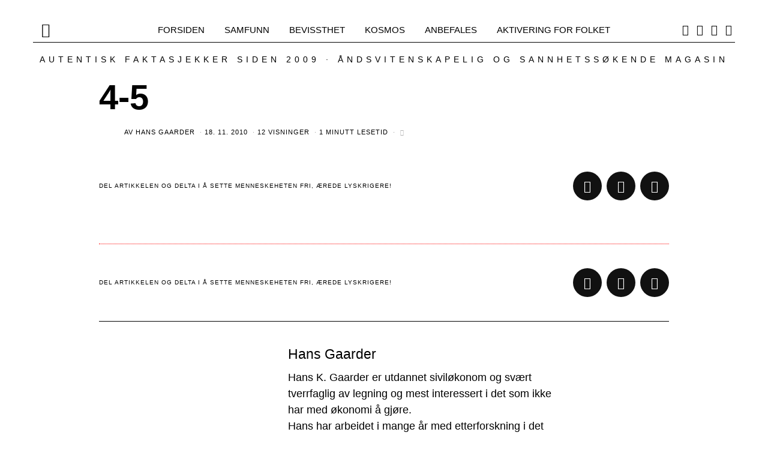

--- FILE ---
content_type: text/html; charset=UTF-8
request_url: https://www.nyhetsspeilet.no/2010/12/sigrs-yule-evangelium-del-4-av-4/4-5/
body_size: 41532
content:
<!DOCTYPE html>
<html lang="nb-NO" class="no-js">
<head>
	<meta charset="UTF-8">
	<meta name="viewport" content="width=device-width, initial-scale=1.0">
	<link rel="profile" href="http://gmpg.org/xfn/11">
    
	<!--[if lt IE 9]>
	<script src="https://www.nyhetsspeilet.no/wp-content/themes/fox/v55/js/html5.js"></script>
	<![endif]-->
    
    <script>(function(html){html.className = html.className.replace(/\bno-js\b/,'js')})(document.documentElement);</script>
<title>4-5 &#8211; Nyhetsspeilet</title>
<link data-rocket-prefetch href="https://www.googletagmanager.com" rel="dns-prefetch">
<link data-rocket-prefetch href="https://stats.wp.com" rel="dns-prefetch">
<link crossorigin data-rocket-preload as="font" href="https://www.nyhetsspeilet.no/wp-content/cache/fonts/1/google-fonts/fonts/s/inter/v20/UcC73FwrK3iLTeHuS_nVMrMxCp50SjIa1ZL7.woff2" rel="preload">
<link crossorigin data-rocket-preload as="font" href="https://www.nyhetsspeilet.no/wp-content/themes/fox/v55/css/lib/fontawesome-5.15.4/webfonts/fa-brands-400.woff2" rel="preload">
<link crossorigin data-rocket-preload as="font" href="https://www.nyhetsspeilet.no/wp-content/themes/fox/v55/css/lib/fontawesome-5.15.4/webfonts/fa-solid-900.woff2" rel="preload">
<link crossorigin data-rocket-preload as="font" href="https://www.nyhetsspeilet.no/wp-content/cache/fonts/1/google-fonts/fonts/s/oswald/v57/TK3_WkUHHAIjg75cFRf3bXL8LICs1_FvsUZiZQ.woff2" rel="preload">
<link crossorigin data-rocket-preload as="font" href="https://www.nyhetsspeilet.no/wp-content/cache/fonts/1/google-fonts/fonts/s/candal/v16/XoHn2YH6T7-t_8c9BhQI.woff2" rel="preload">
<style id="wpr-usedcss">.fluid-width-video-wrapper{width:100%;position:relative;padding:0}.fluid-width-video-wrapper embed,.fluid-width-video-wrapper iframe,.fluid-width-video-wrapper object{position:absolute;top:0;left:0;width:100%;height:100%}img:is([sizes=auto i],[sizes^="auto," i]){contain-intrinsic-size:3000px 1500px}img.emoji{display:inline!important;border:none!important;box-shadow:none!important;height:1em!important;width:1em!important;margin:0 .07em!important;vertical-align:-.1em!important;background:0 0!important;padding:0!important}:root{--wp-block-synced-color:#7a00df;--wp-block-synced-color--rgb:122,0,223;--wp-bound-block-color:var(--wp-block-synced-color);--wp-editor-canvas-background:#ddd;--wp-admin-theme-color:#007cba;--wp-admin-theme-color--rgb:0,124,186;--wp-admin-theme-color-darker-10:#006ba1;--wp-admin-theme-color-darker-10--rgb:0,107,160.5;--wp-admin-theme-color-darker-20:#005a87;--wp-admin-theme-color-darker-20--rgb:0,90,135;--wp-admin-border-width-focus:2px}@media (min-resolution:192dpi){:root{--wp-admin-border-width-focus:1.5px}}:root{--wp--preset--font-size--normal:16px;--wp--preset--font-size--huge:42px}html :where(.has-border-color){border-style:solid}html :where([style*=border-top-color]){border-top-style:solid}html :where([style*=border-right-color]){border-right-style:solid}html :where([style*=border-bottom-color]){border-bottom-style:solid}html :where([style*=border-left-color]){border-left-style:solid}html :where([style*=border-width]){border-style:solid}html :where([style*=border-top-width]){border-top-style:solid}html :where([style*=border-right-width]){border-right-style:solid}html :where([style*=border-bottom-width]){border-bottom-style:solid}html :where([style*=border-left-width]){border-left-style:solid}html :where(img[class*=wp-image-]){height:auto;max-width:100%}:where(figure){margin:0 0 1em}html :where(.is-position-sticky){--wp-admin--admin-bar--position-offset:var(--wp-admin--admin-bar--height,0px)}@media screen and (max-width:600px){html :where(.is-position-sticky){--wp-admin--admin-bar--position-offset:0px}}:root{--wp--preset--aspect-ratio--square:1;--wp--preset--aspect-ratio--4-3:4/3;--wp--preset--aspect-ratio--3-4:3/4;--wp--preset--aspect-ratio--3-2:3/2;--wp--preset--aspect-ratio--2-3:2/3;--wp--preset--aspect-ratio--16-9:16/9;--wp--preset--aspect-ratio--9-16:9/16;--wp--preset--color--black:#000000;--wp--preset--color--cyan-bluish-gray:#abb8c3;--wp--preset--color--white:#ffffff;--wp--preset--color--pale-pink:#f78da7;--wp--preset--color--vivid-red:#cf2e2e;--wp--preset--color--luminous-vivid-orange:#ff6900;--wp--preset--color--luminous-vivid-amber:#fcb900;--wp--preset--color--light-green-cyan:#7bdcb5;--wp--preset--color--vivid-green-cyan:#00d084;--wp--preset--color--pale-cyan-blue:#8ed1fc;--wp--preset--color--vivid-cyan-blue:#0693e3;--wp--preset--color--vivid-purple:#9b51e0;--wp--preset--gradient--vivid-cyan-blue-to-vivid-purple:linear-gradient(135deg,rgb(6, 147, 227) 0%,rgb(155, 81, 224) 100%);--wp--preset--gradient--light-green-cyan-to-vivid-green-cyan:linear-gradient(135deg,rgb(122, 220, 180) 0%,rgb(0, 208, 130) 100%);--wp--preset--gradient--luminous-vivid-amber-to-luminous-vivid-orange:linear-gradient(135deg,rgb(252, 185, 0) 0%,rgb(255, 105, 0) 100%);--wp--preset--gradient--luminous-vivid-orange-to-vivid-red:linear-gradient(135deg,rgb(255, 105, 0) 0%,rgb(207, 46, 46) 100%);--wp--preset--gradient--very-light-gray-to-cyan-bluish-gray:linear-gradient(135deg,rgb(238, 238, 238) 0%,rgb(169, 184, 195) 100%);--wp--preset--gradient--cool-to-warm-spectrum:linear-gradient(135deg,rgb(74, 234, 220) 0%,rgb(151, 120, 209) 20%,rgb(207, 42, 186) 40%,rgb(238, 44, 130) 60%,rgb(251, 105, 98) 80%,rgb(254, 248, 76) 100%);--wp--preset--gradient--blush-light-purple:linear-gradient(135deg,rgb(255, 206, 236) 0%,rgb(152, 150, 240) 100%);--wp--preset--gradient--blush-bordeaux:linear-gradient(135deg,rgb(254, 205, 165) 0%,rgb(254, 45, 45) 50%,rgb(107, 0, 62) 100%);--wp--preset--gradient--luminous-dusk:linear-gradient(135deg,rgb(255, 203, 112) 0%,rgb(199, 81, 192) 50%,rgb(65, 88, 208) 100%);--wp--preset--gradient--pale-ocean:linear-gradient(135deg,rgb(255, 245, 203) 0%,rgb(182, 227, 212) 50%,rgb(51, 167, 181) 100%);--wp--preset--gradient--electric-grass:linear-gradient(135deg,rgb(202, 248, 128) 0%,rgb(113, 206, 126) 100%);--wp--preset--gradient--midnight:linear-gradient(135deg,rgb(2, 3, 129) 0%,rgb(40, 116, 252) 100%);--wp--preset--font-size--small:13px;--wp--preset--font-size--medium:20px;--wp--preset--font-size--large:36px;--wp--preset--font-size--x-large:42px;--wp--preset--spacing--20:0.44rem;--wp--preset--spacing--30:0.67rem;--wp--preset--spacing--40:1rem;--wp--preset--spacing--50:1.5rem;--wp--preset--spacing--60:2.25rem;--wp--preset--spacing--70:3.38rem;--wp--preset--spacing--80:5.06rem;--wp--preset--shadow--natural:6px 6px 9px rgba(0, 0, 0, .2);--wp--preset--shadow--deep:12px 12px 50px rgba(0, 0, 0, .4);--wp--preset--shadow--sharp:6px 6px 0px rgba(0, 0, 0, .2);--wp--preset--shadow--outlined:6px 6px 0px -3px rgb(255, 255, 255),6px 6px rgb(0, 0, 0);--wp--preset--shadow--crisp:6px 6px 0px rgb(0, 0, 0)}:where(.is-layout-flex){gap:.5em}:where(.is-layout-grid){gap:.5em}:where(.wp-block-columns.is-layout-flex){gap:2em}:where(.wp-block-columns.is-layout-grid){gap:2em}:where(.wp-block-post-template.is-layout-flex){gap:1.25em}:where(.wp-block-post-template.is-layout-grid){gap:1.25em}.authors-list-ajax-filter{margin-bottom:80px}.authors-list-ajax-filter form{display:flex;flex-wrap:wrap;justify-content:center}.authors-list-ajax-filter input[type=search]{width:auto;margin-right:15px}.authors-list-items{position:relative}.authors-list-items .spinner{display:none;left:0;width:100%;height:100%;z-index:9999;position:absolute}.authors-list-items .spinner svg{position:absolute;width:100px;height:100px;-webkit-transform:translate(-50%,-50%);transform:translate(-50%,-50%)}.ui-state-disabled{cursor:default!important;pointer-events:none}.ui-slider{position:relative;text-align:left}.ui-slider .ui-slider-handle{position:absolute;z-index:2;width:1.2em;height:1.2em;cursor:pointer;-ms-touch-action:none;touch-action:none}.ui-slider .ui-slider-range{position:absolute;z-index:1;font-size:.7em;display:block;border:0;background-position:0 0}.ui-slider.ui-state-disabled .ui-slider-handle,.ui-slider.ui-state-disabled .ui-slider-range{filter:inherit}.ui-slider-horizontal{height:.8em}.ui-slider-horizontal .ui-slider-handle{top:-.3em;margin-left:-.6em}.ui-slider-horizontal .ui-slider-range{top:0;height:100%}.ui-slider-horizontal .ui-slider-range-min{left:0}.ui-slider-horizontal .ui-slider-range-max{right:0}.ui-slider-vertical{width:.8em;height:100px}.ui-slider-vertical .ui-slider-handle{left:-.3em;margin-left:0;margin-bottom:-.6em}.ui-slider-vertical .ui-slider-range{left:0;width:100%}.ui-slider-vertical .ui-slider-range-min{bottom:0}.ui-slider-vertical .ui-slider-range-max{top:0}.ui-widget{font-family:Arial,Helvetica,sans-serif;font-size:1em}.ui-widget .ui-widget{font-size:1em}.ui-widget button,.ui-widget input,.ui-widget select,.ui-widget textarea{font-family:Arial,Helvetica,sans-serif;font-size:1em}.ui-widget.ui-widget-content{border:1px solid #c5c5c5}.ui-widget-content{border:1px solid #ddd;background:#fff;color:#333}.ui-widget-content a{color:#333}.ui-widget-header{border:1px solid #ddd;background:#e9e9e9;color:#333;font-weight:700}.ui-widget-header a{color:#333}.ui-state-default,.ui-widget-content .ui-state-default,.ui-widget-header .ui-state-default{border:1px solid #c5c5c5;background:#f6f6f6;font-weight:400;color:#454545}.ui-state-default a,.ui-state-default a:link,.ui-state-default a:visited{color:#454545;text-decoration:none}.ui-state-focus,.ui-state-hover,.ui-widget-content .ui-state-focus,.ui-widget-content .ui-state-hover,.ui-widget-header .ui-state-focus,.ui-widget-header .ui-state-hover{border:1px solid #ccc;background:#ededed;font-weight:400;color:#2b2b2b}.ui-state-focus a,.ui-state-focus a:hover,.ui-state-focus a:link,.ui-state-focus a:visited,.ui-state-hover a,.ui-state-hover a:hover,.ui-state-hover a:link,.ui-state-hover a:visited{color:#2b2b2b;text-decoration:none}.ui-state-active,.ui-widget-content .ui-state-active,.ui-widget-header .ui-state-active{border:1px solid #003eff;background:#007fff;font-weight:400;color:#fff}.ui-state-active a,.ui-state-active a:link,.ui-state-active a:visited{color:#fff;text-decoration:none}.ui-state-disabled,.ui-widget-content .ui-state-disabled,.ui-widget-header .ui-state-disabled{opacity:.35;-ms-filter:"alpha(opacity=35)";background-image:none}.ui-corner-all{border-top-left-radius:3px}.ui-corner-all{border-top-right-radius:3px}.ui-corner-all{border-bottom-left-radius:3px}.ui-corner-all{border-bottom-right-radius:3px}.srr-tab-wrap{margin:0 0 1em!important;background:0 0!important;border:none!important;padding:0!important}.srr-tab-wrap li{list-style:none!important;float:left;background-image:none!important;margin:5px 5px 0 0!important;padding:3px 10px!important;border-radius:3px;border:1px solid #ccc;cursor:pointer}.srr-tab-wrap li:hover{opacity:.9}.srr-main{margin-bottom:1em}.srr-main:last-child{margin-bottom:0}.srr-wrap{padding:0!important;max-width:100%;min-width:100%!important}.srr-wrap div{left:0;right:0}.srr-wrap .srr-item{border-top:0;padding:10px}.srr-wrap:not(.srr-grid) .srr-item:last-child{margin-bottom:0;border-bottom:0}.srr-wrap .srr-item>div>*{margin-bottom:.5em!important}.srr-wrap .srr-item>div>:first-child{margin-top:0}.srr-paginated .srr-item{display:none}.srr-page-bar{display:flex;justify-content:space-between}.srr-page-list a.srr-active-page{font-weight:700!important}a{text-decoration:none!important}h1,h2,h3,h4,h5,h6,p{font-family:"Segoe UI",Roboto,Oxygen-Sans,Ubuntu,Cantarell,"Helvetica Neue",sans-serif}.wp_automatic_gallery_main{width:500px;height:500px;background-size:contain;background-position:center;background-repeat:no-repeat;border:1px solid #eee;margin-bottom:10px;max-width:100%}.wp_automatic_gallery_btn{background-position:center center;background-repeat:no-repeat;background-size:contain;border:1px solid #eee;height:80px;width:80px;float:left;cursor:pointer;margin-right:1px}.wp_automatic_gallery_btn:last-child{clear:right}video{position:absolute;left:0;top:-248px;height:366px}@font-face{font-display:swap;font-family:Candal;font-style:normal;font-weight:400;src:url(https://www.nyhetsspeilet.no/wp-content/cache/fonts/1/google-fonts/fonts/s/candal/v16/XoHn2YH6T7-t_8c9BhQI.woff2) format('woff2');unicode-range:U+0000-00FF,U+0131,U+0152-0153,U+02BB-02BC,U+02C6,U+02DA,U+02DC,U+0304,U+0308,U+0329,U+2000-206F,U+20AC,U+2122,U+2191,U+2193,U+2212,U+2215,U+FEFF,U+FFFD}@font-face{font-display:swap;font-family:Inter;font-style:normal;font-weight:400;src:url(https://www.nyhetsspeilet.no/wp-content/cache/fonts/1/google-fonts/fonts/s/inter/v20/UcC73FwrK3iLTeHuS_nVMrMxCp50SjIa1ZL7.woff2) format('woff2');unicode-range:U+0000-00FF,U+0131,U+0152-0153,U+02BB-02BC,U+02C6,U+02DA,U+02DC,U+0304,U+0308,U+0329,U+2000-206F,U+20AC,U+2122,U+2191,U+2193,U+2212,U+2215,U+FEFF,U+FFFD}@font-face{font-display:swap;font-family:Inter;font-style:normal;font-weight:600;src:url(https://www.nyhetsspeilet.no/wp-content/cache/fonts/1/google-fonts/fonts/s/inter/v20/UcC73FwrK3iLTeHuS_nVMrMxCp50SjIa1ZL7.woff2) format('woff2');unicode-range:U+0000-00FF,U+0131,U+0152-0153,U+02BB-02BC,U+02C6,U+02DA,U+02DC,U+0304,U+0308,U+0329,U+2000-206F,U+20AC,U+2122,U+2191,U+2193,U+2212,U+2215,U+FEFF,U+FFFD}@font-face{font-display:swap;font-family:Inter;font-style:normal;font-weight:700;src:url(https://www.nyhetsspeilet.no/wp-content/cache/fonts/1/google-fonts/fonts/s/inter/v20/UcC73FwrK3iLTeHuS_nVMrMxCp50SjIa1ZL7.woff2) format('woff2');unicode-range:U+0000-00FF,U+0131,U+0152-0153,U+02BB-02BC,U+02C6,U+02DA,U+02DC,U+0304,U+0308,U+0329,U+2000-206F,U+20AC,U+2122,U+2191,U+2193,U+2212,U+2215,U+FEFF,U+FFFD}@font-face{font-display:swap;font-family:Oswald;font-style:normal;font-weight:400;src:url(https://www.nyhetsspeilet.no/wp-content/cache/fonts/1/google-fonts/fonts/s/oswald/v57/TK3_WkUHHAIjg75cFRf3bXL8LICs1_FvsUZiZQ.woff2) format('woff2');unicode-range:U+0000-00FF,U+0131,U+0152-0153,U+02BB-02BC,U+02C6,U+02DA,U+02DC,U+0304,U+0308,U+0329,U+2000-206F,U+20AC,U+2122,U+2191,U+2193,U+2212,U+2215,U+FEFF,U+FFFD}html{overflow-y:scroll}html{font-family:sans-serif;-ms-text-size-adjust:100%;-webkit-text-size-adjust:100%}body{margin:0}article,figcaption,figure,footer,header,main,menu,nav{display:block}audio,canvas,progress,video{display:inline-block}audio:not([controls]){display:none;height:0}progress{vertical-align:baseline}[hidden],template{display:none}a{background-color:transparent;-webkit-text-decoration-skip:objects}a:active,a:hover{outline-width:0}strong{font-weight:inherit}strong{font-weight:bolder}h1{font-size:2em;margin:.67em 0}small{font-size:80%}img{border-style:none}svg:not(:root){overflow:hidden}code{font-family:monospace,monospace;font-size:1em}figure{margin:1em 40px}button,input,select,textarea{font:inherit;margin:0}optgroup{font-weight:700}button,input{overflow:visible}button,select{text-transform:none}[type=reset],[type=submit],button,html [type=button]{-webkit-appearance:button}[type=button]::-moz-focus-inner,[type=reset]::-moz-focus-inner,[type=submit]::-moz-focus-inner,button::-moz-focus-inner{border-style:none;padding:0}[type=button]:-moz-focusring,[type=reset]:-moz-focusring,[type=submit]:-moz-focusring,button:-moz-focusring{outline:ButtonText dotted 1px}fieldset{border:1px solid silver;margin:0 2px;padding:.35em .625em .75em}legend{box-sizing:border-box;color:inherit;display:table;max-width:100%;padding:0;white-space:normal}textarea{overflow:auto}[type=checkbox],[type=radio]{box-sizing:border-box;padding:0}[type=number]::-webkit-inner-spin-button,[type=number]::-webkit-outer-spin-button{height:auto}[type=search]{-webkit-appearance:textfield;outline-offset:-2px}[type=search]::-webkit-search-cancel-button,[type=search]::-webkit-search-decoration{-webkit-appearance:none}::-webkit-input-placeholder{color:inherit;opacity:.54}::-webkit-file-upload-button{-webkit-appearance:button;font:inherit}article,figcaption,figure,footer,nav{display:block}audio,canvas,video{display:inline-block}audio:not([controls]){display:none}html{font-size:100%;-webkit-text-size-adjust:100%;-ms-text-size-adjust:100%}a:focus{outline:#333 dotted thin;outline:-webkit-focus-ring-color auto 5px;outline-offset:-2px}a:active,a:hover{outline:0}img{max-width:100%;height:auto;vertical-align:middle;border:0;-ms-interpolation-mode:bicubic}button,input,select,textarea{margin:0;font-size:100%;vertical-align:middle}button,input{line-height:normal}button::-moz-focus-inner,input::-moz-focus-inner{padding:0;border:0}@font-face{font-family:"Font Awesome 5 Free";font-style:normal;font-weight:900;font-display:swap;src:url("https://www.nyhetsspeilet.no/wp-content/themes/fox/v55/css/lib/fontawesome-5.15.4/webfonts/fa-solid-900.eot");src:url("https://www.nyhetsspeilet.no/wp-content/themes/fox/v55/css/lib/fontawesome-5.15.4/webfonts/fa-solid-900.eot?#iefix") format("embedded-opentype"),url("https://www.nyhetsspeilet.no/wp-content/themes/fox/v55/css/lib/fontawesome-5.15.4/webfonts/fa-solid-900.woff2") format("woff2"),url("https://www.nyhetsspeilet.no/wp-content/themes/fox/v55/css/lib/fontawesome-5.15.4/webfonts/fa-solid-900.woff") format("woff"),url("https://www.nyhetsspeilet.no/wp-content/themes/fox/v55/css/lib/fontawesome-5.15.4/webfonts/fa-solid-900.ttf") format("truetype"),url("https://www.nyhetsspeilet.no/wp-content/themes/fox/v55/css/lib/fontawesome-5.15.4/webfonts/fa-solid-900.svg#fontawesome") format("svg")}.fa,.fas{font-family:"Font Awesome 5 Free";font-weight:900}@font-face{font-family:"Font Awesome 5 Brands";font-style:normal;font-weight:400;font-display:swap;src:url("https://www.nyhetsspeilet.no/wp-content/themes/fox/v55/css/lib/fontawesome-5.15.4/webfonts/fa-brands-400.eot");src:url("https://www.nyhetsspeilet.no/wp-content/themes/fox/v55/css/lib/fontawesome-5.15.4/webfonts/fa-brands-400.eot?#iefix") format("embedded-opentype"),url("https://www.nyhetsspeilet.no/wp-content/themes/fox/v55/css/lib/fontawesome-5.15.4/webfonts/fa-brands-400.woff2") format("woff2"),url("https://www.nyhetsspeilet.no/wp-content/themes/fox/v55/css/lib/fontawesome-5.15.4/webfonts/fa-brands-400.woff") format("woff"),url("https://www.nyhetsspeilet.no/wp-content/themes/fox/v55/css/lib/fontawesome-5.15.4/webfonts/fa-brands-400.ttf") format("truetype"),url("https://www.nyhetsspeilet.no/wp-content/themes/fox/v55/css/lib/fontawesome-5.15.4/webfonts/fa-brands-400.svg#fontawesome") format("svg")}.fab{font-family:"Font Awesome 5 Brands";font-weight:400}@font-face{font-family:feather;src:url(https://www.nyhetsspeilet.no/wp-content/themes/fox/v55/css/lib/feather/feather.ttf?rny1sd) format("truetype"),url(https://www.nyhetsspeilet.no/wp-content/themes/fox/v55/css/lib/feather/feather.woff?rny1sd) format("woff"),url(https://www.nyhetsspeilet.no/wp-content/themes/fox/v55/css/lib/feather/feather.svg?rny1sd#icomoon) format("svg");font-weight:400;font-style:normal;font-display:swap}.offcanvas-nav li>.indicator i,[class*=" feather-"],[class^=feather-]{font-family:feather!important;font-style:normal;font-weight:400;font-variant:normal;text-transform:none;line-height:1;-webkit-font-smoothing:antialiased;-moz-osx-font-smoothing:grayscale}.offcanvas-nav li>.indicator i:before{content:"\e930"}.feather-mail:before{content:"\e98e"}.feather-menu:before{content:"\e994"}.feather-search:before{content:"\e9c8"}.feather-x:before{content:"\ea0e"}.slides{margin:0;padding:0;list-style:none}.flexslider{margin:0;padding:0}.flexslider .slides>li{display:none;-webkit-backface-visibility:hidden}.flexslider .slides img{width:100%;display:block}.flexslider .slides:after{content:" ";display:block;clear:both;visibility:hidden;line-height:0;height:0}* html .flexslider .slides{height:1%}.no-js .flexslider .slides>li:first-child{display:block}.flexslider{margin:0 0 60px;background:#fff;border:4px solid #fff;position:relative;zoom:1;border-radius:4px;-o-box-shadow:0 1px 4px rgba(0,0,0,.2);box-shadow:0 1px 4px rgba(0,0,0,.2)}.flexslider .slides{zoom:1}.slick-slider{position:relative;display:block;box-sizing:border-box;-webkit-touch-callout:none;-webkit-user-select:none;-moz-user-select:none;user-select:none;touch-action:pan-y;-webkit-tap-highlight-color:transparent}.slick-list{position:relative;overflow:hidden;display:block;margin:0;padding:0}.slick-list:focus{outline:0}.slick-slider .slick-list,.slick-slider .slick-track{transform:translate3d(0,0,0)}.slick-track{position:relative;left:0;top:0;display:block;margin-left:auto;margin-right:auto}.slick-track:after,.slick-track:before{content:"";display:table}.slick-track:after{clear:both}.slick-loading .slick-track{visibility:hidden}.slick-slide{float:left;height:100%;min-height:1px;display:none}[dir=rtl] .slick-slide{float:right}.slick-slide img{display:block}.slick-slide.slick-loading img{display:none}.slick-initialized .slick-slide{display:block}.slick-loading .slick-slide{visibility:hidden}.slick-vertical .slick-slide{display:block;height:auto;border:1px solid transparent}.slick-arrow.slick-hidden{display:none}.tooltipster-base{display:flex;pointer-events:none;position:absolute}.tooltipster-box{flex:1 1 auto}.tooltipster-content{box-sizing:border-box;max-height:100%;max-width:100%;overflow:hidden}.tooltipster-ruler{bottom:0;left:0;overflow:hidden;position:fixed;right:0;top:0;visibility:hidden}.tooltipster-sidetip .tooltipster-box{background:#565656;border:2px solid #000;border-radius:4px}.tooltipster-sidetip.tooltipster-bottom .tooltipster-box{margin-top:8px}.tooltipster-sidetip.tooltipster-left .tooltipster-box{margin-right:8px}.tooltipster-sidetip.tooltipster-right .tooltipster-box{margin-left:8px}.tooltipster-sidetip.tooltipster-top .tooltipster-box{margin-bottom:8px}.tooltipster-sidetip .tooltipster-content{color:#fff;line-height:18px;padding:6px 14px}.tooltipster-sidetip .tooltipster-arrow{overflow:hidden;position:absolute}.tooltipster-sidetip.tooltipster-bottom .tooltipster-arrow{height:10px;margin-left:-10px;top:0;width:20px}.tooltipster-sidetip.tooltipster-left .tooltipster-arrow{height:20px;margin-top:-10px;right:0;top:0;width:10px}.tooltipster-sidetip.tooltipster-right .tooltipster-arrow{height:20px;margin-top:-10px;left:0;top:0;width:10px}.tooltipster-sidetip.tooltipster-top .tooltipster-arrow{bottom:0;height:10px;margin-left:-10px;width:20px}.tooltipster-sidetip .tooltipster-arrow-background,.tooltipster-sidetip .tooltipster-arrow-border{height:0;position:absolute;width:0}.tooltipster-sidetip .tooltipster-arrow-background{border:10px solid transparent}.tooltipster-sidetip.tooltipster-bottom .tooltipster-arrow-background{border-bottom-color:#565656;left:0;top:3px}.tooltipster-sidetip.tooltipster-left .tooltipster-arrow-background{border-left-color:#565656;left:-3px;top:0}.tooltipster-sidetip.tooltipster-right .tooltipster-arrow-background{border-right-color:#565656;left:3px;top:0}.tooltipster-sidetip.tooltipster-top .tooltipster-arrow-background{border-top-color:#565656;left:0;top:-3px}.tooltipster-sidetip .tooltipster-arrow-border{border:10px solid transparent;left:0;top:0}.tooltipster-sidetip.tooltipster-bottom .tooltipster-arrow-border{border-bottom-color:#000}.tooltipster-sidetip.tooltipster-left .tooltipster-arrow-border{border-left-color:#000}.tooltipster-sidetip.tooltipster-right .tooltipster-arrow-border{border-right-color:#000}.tooltipster-sidetip.tooltipster-top .tooltipster-arrow-border{border-top-color:#000}.tooltipster-sidetip .tooltipster-arrow-uncropped{position:relative}.tooltipster-sidetip.tooltipster-bottom .tooltipster-arrow-uncropped{top:-10px}.tooltipster-sidetip.tooltipster-right .tooltipster-arrow-uncropped{left:-10px}.tooltipster-sidetip.tooltipster-borderless .tooltipster-box{border:none;background:#1b1b1b;background:rgba(10,10,10,.9)}.tooltipster-sidetip.tooltipster-borderless.tooltipster-bottom .tooltipster-box{margin-top:8px}.tooltipster-sidetip.tooltipster-borderless.tooltipster-left .tooltipster-box{margin-right:8px}.tooltipster-sidetip.tooltipster-borderless.tooltipster-right .tooltipster-box{margin-left:8px}.tooltipster-sidetip.tooltipster-borderless.tooltipster-top .tooltipster-box{margin-bottom:8px}.tooltipster-sidetip.tooltipster-borderless .tooltipster-arrow{height:8px;margin-left:-8px;width:16px}.tooltipster-sidetip.tooltipster-borderless.tooltipster-left .tooltipster-arrow,.tooltipster-sidetip.tooltipster-borderless.tooltipster-right .tooltipster-arrow{height:16px;margin-left:0;margin-top:-8px;width:8px}.tooltipster-sidetip.tooltipster-borderless .tooltipster-arrow-background{display:none}.tooltipster-sidetip.tooltipster-borderless .tooltipster-arrow-border{border:8px solid transparent}.tooltipster-sidetip.tooltipster-borderless.tooltipster-bottom .tooltipster-arrow-border{border-bottom-color:#1b1b1b;border-bottom-color:rgba(10,10,10,.9)}.tooltipster-sidetip.tooltipster-borderless.tooltipster-left .tooltipster-arrow-border{border-left-color:#1b1b1b;border-left-color:rgba(10,10,10,.9)}.tooltipster-sidetip.tooltipster-borderless.tooltipster-right .tooltipster-arrow-border{border-right-color:#1b1b1b;border-right-color:rgba(10,10,10,.9)}.tooltipster-sidetip.tooltipster-borderless.tooltipster-top .tooltipster-arrow-border{border-top-color:#1b1b1b;border-top-color:rgba(10,10,10,.9)}.tooltipster-sidetip.tooltipster-borderless.tooltipster-bottom .tooltipster-arrow-uncropped{top:-8px}.tooltipster-sidetip.tooltipster-borderless.tooltipster-right .tooltipster-arrow-uncropped{left:-8px}.mfp-bg{top:0;left:0;width:100%;height:100%;z-index:1042;overflow:hidden;position:fixed;background:#0b0b0b;opacity:.8}.mfp-wrap{top:0;left:0;width:100%;height:100%;z-index:1043;position:fixed;outline:0!important;-webkit-backface-visibility:hidden}.mfp-container{text-align:center;position:absolute;width:100%;height:100%;left:0;top:0;padding:0 8px;box-sizing:border-box}.mfp-container:before{content:"";display:inline-block;height:100%;vertical-align:middle}.mfp-align-top .mfp-container:before{display:none}.mfp-ajax-cur{cursor:progress}.mfp-zoom-out-cur{cursor:zoom-out}.mfp-arrow,.mfp-close,.mfp-counter{-webkit-user-select:none;-moz-user-select:none;user-select:none}.mfp-loading.mfp-figure{display:none}button.mfp-arrow,button.mfp-close{overflow:visible;cursor:pointer;background:0 0;border:0;-webkit-appearance:none;display:block;outline:0;padding:0;z-index:1046;box-shadow:none;touch-action:manipulation}button::-moz-focus-inner{padding:0;border:0}.mfp-close{width:44px;height:44px;line-height:44px;position:absolute;right:0;top:0;text-decoration:none;text-align:center;opacity:.65;padding:0 0 18px 10px;color:#fff;font-style:normal;font-size:28px;font-family:Arial,Baskerville,monospace}.mfp-close:focus,.mfp-close:hover{opacity:1}.mfp-close:active{top:1px}.mfp-close-btn-in .mfp-close{color:#333}.mfp-counter{position:absolute;top:0;right:0;color:#ccc;font-size:12px;line-height:18px;white-space:nowrap}.mfp-arrow{position:absolute;opacity:.65;margin:0;top:50%;margin-top:-55px;padding:0;width:90px;height:110px;-webkit-tap-highlight-color:transparent}.mfp-arrow:active{margin-top:-54px}.mfp-arrow:focus,.mfp-arrow:hover{opacity:1}.mfp-arrow:after,.mfp-arrow:before{content:"";display:block;width:0;height:0;position:absolute;left:0;top:0;margin-top:35px;margin-left:35px;border:inset transparent}.mfp-arrow:after{border-top-width:13px;border-bottom-width:13px;top:8px}.mfp-arrow:before{border-top-width:21px;border-bottom-width:21px;opacity:.7}.mfp-iframe-scaler{width:100%;height:0;overflow:hidden;padding-top:56.25%}.mfp-iframe-scaler iframe{position:absolute;display:block;top:0;left:0;width:100%;height:100%;box-shadow:0 0 8px rgba(0,0,0,.6);background:#000}img.mfp-img{width:auto;max-width:100%;height:auto;display:block;line-height:0;box-sizing:border-box;padding:40px 0;margin:0 auto}.mfp-figure{line-height:0}.mfp-figure:after{content:"";position:absolute;left:0;top:40px;bottom:40px;display:block;right:0;width:auto;height:auto;z-index:-1;box-shadow:0 0 8px rgba(0,0,0,.6);background:#444}.mfp-figure small{color:#bdbdbd;display:block;font-size:12px;line-height:14px}.mfp-figure figure{margin:0}.mfp-bottom-bar{margin-top:-36px;position:absolute;top:100%;left:0;width:100%;cursor:auto}.mfp-title{text-align:left;line-height:18px;color:#f3f3f3;word-wrap:break-word;padding-right:36px}@media all and (max-width:900px){.mfp-arrow{transform:scale(.75)}.mfp-container{padding-left:6px;padding-right:6px}}html.lightbox-open{overflow:hidden}.mfp-bg{z-index:11042}.mfp-wrap{z-index:11043}.mfp-gallery .mfp-figure{transition:all .1s cubic-bezier(.175, .885, .32, 1.275);opacity:0;visibility:hidden}.mfp-gallery.mfp-image-loaded .mfp-figure{opacity:1;visibility:visible}.mfp-gallery.mfp-image-loaded.mfp-removing .mfp-figure{opacity:0;visibility:hidden}.mfp-bg{background:rgba(0,0,0,.9);opacity:1;color:#fff;transition:all .4s cubic-bezier(.215, .61, .355, 1)}.mfp-bg.mfp-removing{opacity:0}.mfp-figure:after{display:none}.mfp-iframe-scaler iframe{box-shadow:none;background:0 0}.mfp-wrap{color:#fff}.mfp-figure figure{position:relative}.mfp-figure figure>img{display:block;order:2}.mfp-figure figcaption{order:1;position:absolute;bottom:40px;top:40px;right:100%;width:150px;margin-right:1.5em;text-align:right;display:flex;align-items:flex-end}.mfp-title{padding:0;font-size:1em;text-align:inherit;display:block;width:100%;flex:none}.mfp-title p{margin:0}.lightbox-caption-long{font-size:.8em}.mfp-counter{position:absolute;bottom:auto;top:5%;right:0;left:auto}.mfp-counter .total{font-size:1.5em;margin-left:4px;vertical-align:text-top}.mfp-bottom-bar{margin:0;position:static!important}@media (max-width:1100px){.mfp-figure figcaption{background:rgba(0,0,0,.9);background:linear-gradient(transparent,rgba(0,0,0,.6));color:#fff;left:0;right:auto;top:auto;padding:10px 16px;text-align:left;width:auto;width:100%;margin:0}.mfp-title{width:60%;max-width:800px;min-width:100px}.lightbox-caption-short{font-size:.9em}.mfp-counter{display:none}}.mfp-zoom-out-cur{cursor:pointer}button.mfp-arrow,button.mfp-arrow:hover{display:block;background:0 0;color:inherit;visibility:visible;margin:0;width:40px;height:40px;text-align:center;font-size:24px;top:auto;left:auto;transform:none;padding:0;margin:0}button.mfp-arrow i,button.mfp-arrow:hover i{margin:0;display:block;position:absolute;top:50%;left:50%;text-shadow:1px 1px 4px rgba(0,0,0,.6);transform:translate(-50%,-50%)}button.mfp-arrow{opacity:1;@incldue transition( color .3s ease-out);color:rgba(255,255,255,.4)}button.mfp-arrow:hover{color:#fff;opacity:1}button.mfp-arrow:after,button.mfp-arrow:before{display:none}button.mfp-arrow{opacity:1}button.mfp-arrow:hover{opacity:1}.mfp-close{position:fixed;top:5%;left:auto;right:5%;width:40px;height:40px;text-align:center;font-size:26px;color:inherit;cursor:pointer;transition:color .3s ease-out;color:rgba(255,255,255,.4);opacity:1}.mfp-close:hover{opacity:1;color:#fff}.mfp-close:hover{background:0 0}.mfp-close i{display:block;position:absolute;margin:0;top:50%;left:50%;transform:translate(-50%,-50%)}body .mfp-close:before{display:block;position:absolute;top:0;bottom:0;right:0;left:0;width:100%!important;height:100%!important;z-index:40;border:none!important;outline:0;background:0 0!important;content:"";margin:0!important;padding:0!important;opacity:0}.mfp-counter,.mfp-title{color:inherit}.mfp-title a{color:inherit;outline:0;text-decoration:none;border-bottom:1px solid;transition:border-color .15s}.mfp-title a:hover{border-bottom-color:transparent;text-decoration:none}.li-facebook a{background-color:#3b5998}.li-rss-2 a{background-color:#f26522}.li-twitter a{background-color:#1da1f2}*,:after,:before{box-sizing:border-box;-webkit-box-sizing:border-box;-moz-box-sizing:border-box}html{font-size:.625em}#wpstats{width:0!important;height:0!important;position:absolute;top:0;left:0}.updated:not(.published){clip:rect(1px,1px,1px,1px);height:1px;overflow:hidden;position:absolute!important;width:1px}.hide{display:none!important}body{font-family:"Helvetica Neue",Helvetica,Arial,sans-serif;font-size:16px;color:#000;line-height:1.6}@media (max-width:600px){body{font-size:14px}}.gallery,address,dl,figure,h1,h2,h3,h4,h5,h6,p,table,ul{margin:0 0 24px}@media only screen and (max-width:600px){.gallery,address,dl,figure,h1,h2,h3,h4,h5,h6,p,table,ul{margin-bottom:20px}}.entry-content>figure:last-child,.entry-content>h2:last-child,.entry-content>h3:last-child,.entry-content>h4:last-child,.entry-content>p:last-child{margin-bottom:0}h1,h2,h3,h4,h5,h6{line-height:1.3;font-family:"Helvetica Neue",Helvetica,Arial,sans-serif;font-weight:700;margin:0 0 24px}h1{font-size:42px;font-size:2.625em}h2{font-size:33px;font-size:2.0625em}h3{font-size:26px;font-size:1.625em}h4{font-size:20px;font-size:1.25em}h5{font-size:16px;font-size:1em}h6{font-size:.9em}ul{padding-left:1.75em}ul{list-style-type:square}li{line-height:1.5}a{color:#db4a36;text-decoration:none}a:hover{text-decoration:none}a:focus{outline:inherit}img{border:0;max-width:100%}iframe{display:block;max-width:100%}.media-container iframe{width:100%!important}table{width:100%;border:1px solid #c0c1c0;border-collapse:collapse}td,th{border:1px solid #c0c1c0;padding:.5em}input,select,textarea{max-width:100%;background:0 0}input:not([type]),input[type=email],input[type=number],input[type=password],input[type=search],input[type=text],input[type=time],input[type=url],textarea{color:#000;box-shadow:none;-webkit-appearance:none;-webkit-border-radius:0;border:1px solid #c0c1c0;transition:color .1s ease,background .1s ease,border .1s ease;background:#fff;line-height:46px;padding:0 14px;font-size:.9em;width:100%}input:not([type])::-webkit-input-placeholder,input[type=email]::-webkit-input-placeholder,input[type=number]::-webkit-input-placeholder,input[type=password]::-webkit-input-placeholder,input[type=search]::-webkit-input-placeholder,input[type=text]::-webkit-input-placeholder,input[type=time]::-webkit-input-placeholder,input[type=url]::-webkit-input-placeholder,textarea::-webkit-input-placeholder{opacity:1;color:#999}input:not([type])::-moz-placeholder,input[type=email]::-moz-placeholder,input[type=number]::-moz-placeholder,input[type=password]::-moz-placeholder,input[type=search]::-moz-placeholder,input[type=text]::-moz-placeholder,input[type=time]::-moz-placeholder,input[type=url]::-moz-placeholder,textarea::-moz-placeholder{opacity:1;color:#999}input:not([type]):-moz-placeholder,input[type=email]:-moz-placeholder,input[type=number]:-moz-placeholder,input[type=password]:-moz-placeholder,input[type=search]:-moz-placeholder,input[type=text]:-moz-placeholder,input[type=time]:-moz-placeholder,input[type=url]:-moz-placeholder,textarea:-moz-placeholder{opacity:1;color:#999}input:not([type]):-ms-input-placeholder,input[type=email]:-ms-input-placeholder,input[type=number]:-ms-input-placeholder,input[type=password]:-ms-input-placeholder,input[type=search]:-ms-input-placeholder,input[type=text]:-ms-input-placeholder,input[type=time]:-ms-input-placeholder,input[type=url]:-ms-input-placeholder,textarea:-ms-input-placeholder{opacity:1;color:#999}textarea{color:#000;height:180px;padding-top:12px;padding-bottom:12px;line-height:1.5;width:100%;border:1px solid #c0c1c0}input:not([type]):focus,input[type=email]:focus,input[type=number]:focus,input[type=password]:focus,input[type=search]:focus,input[type=text]:focus,input[type=time]:focus,input[type=url]:focus,textarea:focus{background:#fafafa;outline:0}input:not([type]):focus::-webkit-input-placeholder,input[type=email]:focus::-webkit-input-placeholder,input[type=number]:focus::-webkit-input-placeholder,input[type=password]:focus::-webkit-input-placeholder,input[type=search]:focus::-webkit-input-placeholder,input[type=text]:focus::-webkit-input-placeholder,input[type=time]:focus::-webkit-input-placeholder,input[type=url]:focus::-webkit-input-placeholder,textarea:focus::-webkit-input-placeholder{opacity:1;color:#999}input:not([type]):focus::-moz-placeholder,input[type=email]:focus::-moz-placeholder,input[type=number]:focus::-moz-placeholder,input[type=password]:focus::-moz-placeholder,input[type=search]:focus::-moz-placeholder,input[type=text]:focus::-moz-placeholder,input[type=time]:focus::-moz-placeholder,input[type=url]:focus::-moz-placeholder,textarea:focus::-moz-placeholder{opacity:1;color:#999}input:not([type]):focus:-moz-placeholder,input[type=email]:focus:-moz-placeholder,input[type=number]:focus:-moz-placeholder,input[type=password]:focus:-moz-placeholder,input[type=search]:focus:-moz-placeholder,input[type=text]:focus:-moz-placeholder,input[type=time]:focus:-moz-placeholder,input[type=url]:focus:-moz-placeholder,textarea:focus:-moz-placeholder{opacity:1;color:#999}input:not([type]):focus:-ms-input-placeholder,input[type=email]:focus:-ms-input-placeholder,input[type=number]:focus:-ms-input-placeholder,input[type=password]:focus:-ms-input-placeholder,input[type=search]:focus:-ms-input-placeholder,input[type=text]:focus:-ms-input-placeholder,input[type=time]:focus:-ms-input-placeholder,input[type=url]:focus:-ms-input-placeholder,textarea:focus:-ms-input-placeholder{opacity:1;color:#999}select{width:100%;max-width:100%;outline:0;height:46px;line-height:48px;border:1px solid #c0c1c0;padding:0 12px}button,input[type=button],input[type=reset],input[type=submit]{display:block;text-align:center;line-height:48px;padding:0 28px;font-family:"Helvetica Neue",Helvetica,Arial,sans-serif;font-weight:400;font-size:.9em;border:0;color:inherit;text-decoration:none;cursor:pointer;position:relative;transition:background-color .3s ease-out,color .3s ease-out,border-color .3s ease-out}button:focus,input[type=button]:focus,input[type=reset]:focus,input[type=submit]:focus{outline:0}button i,input[type=button] i,input[type=reset] i,input[type=submit] i{margin-left:8px;display:inline-block;line-height:inherit;font-size:inherit}button,input[type=button],input[type=reset],input[type=submit]{color:#fff;background:#000}.warning{background:#fff7cb;border:1px solid #ffe40f;color:#956824}.error{border:1px solid #e1c4c4;color:#bb6a6a;background:#fff4f2}.success{border:1px solid #bdddbd;color:#71a971;background:#ebffeb}.align-left{text-align:left}.align-center{text-align:center}.size-full,.size-medium{max-width:100%;height:auto}.wp-block-gallery,.wp-block-image{margin-top:2em!important;margin-bottom:2em!important}.wp-block-gallery:first-child,.wp-block-image:first-child{margin-top:0!important}.wp-block-image .alignleft{margin-right:2em!important;text-align:left}.wp-block-image .alignright{margin-left:2em!important;text-align:right}.wp-block-image figcaption{display:block;margin:10px auto 0;max-width:940px;font-size:15px;text-align:left;line-height:1.45}.wp-block-image figcaption a{color:inherit;transition:all .15s}.wp-block-image figcaption a:hover{border-bottom-color:transparent}.alignleft,a img.alignleft{margin:.3em 2.25em 1.8em 0;float:left}.align-left figcaption,.alignleft figcaption{text-align:left!important}.alignright,a img.alignright{margin:.3em 0 2.25em 1.8em;float:right}.alignright figcaption{text-align:right!important}.allow-stretch-left img.alignleft,.allow-stretch-left:not(.content-all-stretch-bigger) figure.alignleft{margin-left:-60px}.allow-stretch-right img.alignright,.allow-stretch-right:not(.content-all-stretch-bigger) figure.alignright{margin-right:-60px}@media only screen and (max-width:840px){.allow-stretch-left img.alignleft,.allow-stretch-left:not(.content-all-stretch-bigger) figure.alignleft{margin-left:0}.allow-stretch-right img.alignright,.allow-stretch-right:not(.content-all-stretch-bigger) figure.alignright{margin-right:0}}.js .content-all-stretch-full .wp-block-image{max-width:none;opacity:0;visibility:hidden;transition:opacity .1s,visibility .1s}.js .content-all-stretch-full .wp-block-image.stretched img{display:block;width:100%}.entry-content p a[href$=".gif"],.entry-content p a[href$=".jpg"],.entry-content p a[href$=".png"]{display:block}.gallery{display:flex;flex-flow:row wrap;margin:0 -8px 24px}.gallery-item{display:block;text-align:center;padding:8px;margin:0}.widget .gallery{margin-top:8px;margin-bottom:8px}address{font-style:italic;margin:0 0 1.6em}code,tt{font-family:Inconsolata,monospace;-webkit-hyphens:none;hyphens:none}.fox-grid{margin:-16px -8px 0}.fox-grid-item{display:block;padding:16px 8px 0}.fox-grid.column-2 .fox-grid-item{width:50%}@media only screen and (max-width:420px){.fox-grid.column-2 .fox-grid-item{width:100%}}.fox-grid.column-3 .fox-grid-item{width:33.33%}@media only screen and (max-width:420px){.fox-grid.column-3 .fox-grid-item{width:100%}}.fox-grid.column-4 .fox-grid-item{width:25%}@media only screen and (max-width:600px){h1,h2,h3,h4,h5,h6{margin-bottom:20px}.wp-block-image figcaption{width:90%}.fox-grid.column-4 .fox-grid-item{width:50%}}.fox-grid.column-5 .fox-grid-item{width:20%}@media only screen and (max-width:600px){.fox-grid.column-5 .fox-grid-item{width:25%}html body.layout-boxed .wi-wrapper{border-width:0}}@media only screen and (max-width:420px){.fox-grid.column-5 .fox-grid-item{width:33.33%}}.fox-masonry{min-height:200px;position:relative}.fox-masonry .fox-masonry-item{float:left}.spacing-small{margin:-40px -10px 0}.spacing-small .fox-grid-item{padding:40px 10px 0}@media (max-width:1023px){.spacing-small{margin:-10px -5px 0}.spacing-small .fox-grid-item{padding:10px 5px 0}}@media (max-width:600px){.spacing-small{margin:-10px -5px 0}.spacing-small .fox-grid-item{padding:10px 5px 0}.fox-grid.column-3 .fox-grid-item,.fox-grid.column-4 .fox-grid-item,.fox-grid.column-5 .fox-grid-item{width:50%}}.rich-height-element{display:block;height:500px}#wi-main{overflow:hidden}body{background:#fff;border:0 solid}body.layout-boxed{background-position:top center;background-attachment:fixed;background-repeat:no-repeat;background-size:cover}body.layout-boxed .wi-wrapper{max-width:100%;margin-left:auto;margin-right:auto;width:1140px;position:relative;border:0 solid}body.layout-boxed .wi-wrapper .wrapper-bg-element{display:block}.wi-wrapper{position:relative;margin-left:auto;margin-right:auto;z-index:1000}.wi-wrapper .wi-container{position:relative;z-index:20}.wrapper-bg-element{position:absolute;top:0;left:0;bottom:0;right:0;z-index:-1;border:0 solid;background:#fff;opacity:1}.wi-all,.wi-content,.wi-wrapper,.widget-area{max-width:100%}.wi-all::after,.wi-content::after,.wi-wrapper::after,.widget-area::after{clear:both;content:"";display:table}@media (max-width:1023px){.wi-wrapper{border:0!important;max-width:100%;width:100%}.wi-all{padding:0!important;margin:0!important}}.container{width:1080px;max-width:97%;margin-left:auto;margin-right:auto;clear:both}.container:after,.container:before{clear:both;display:table;content:"";line-height:0}.container::after{clear:both;content:"";display:table}.container .container{max-width:100%}.wrapper-border{position:absolute;z-index:1;display:none}.wrapper-border-top{top:0;left:0;right:0}.wrapper-border-bottom{bottom:0;left:0;right:0}.wrapper-border-left{top:0;bottom:0;left:0}.wrapper-border-right{top:0;bottom:0;right:0}.hand-border-h{height:2px;background:var(--wpr-bg-7af7f6c8-967f-411e-a804-a3b621276caf) top left repeat-x}.hand-border-v{width:2px;background:var(--wpr-bg-37cf2450-fb5c-48a9-b80b-42c01e72ef34) top left repeat-y}.style--hand-drawn.layout-boxed .wi-wrapper{border:none}.style--hand-drawn .wrapper-border{display:block}.wi-content{padding:20px 0 60px}@media only screen and (max-width:840px){.style--hand-drawn .wrapper-border{display:none}.wi-content{padding-bottom:40px}}.primary,.secondary{display:block;min-height:1px;position:relative;z-index:20}.secondary,.section-secondary{width:26%;min-width:100px}@media only screen and (max-width:840px){.secondary,.section-secondary{width:30%}.secondary,.section-secondary{float:none;width:100%;padding-left:0;padding-right:0}.secondary,.section-secondary{margin-top:2em}}@media (max-width:782px) and (min-width:450px){.secondary .widget-area,.section-secondary .widget-area{margin:-30px -15px 0}.secondary .widget-area .widget,.section-secondary .widget-area .widget{width:50%;padding:30px 15px 0;margin:0;display:block;float:left}.secondary .gutter-sidebar,.section-secondary .gutter-sidebar{width:50%}.js .secondary .widget-area,.js .section-secondary .widget-area{opacity:0;visibility:hidden;transition:all .3s ease-out}.js .secondary .widget-area.loaded,.js .section-secondary .widget-area.loaded{opacity:1;visibility:visible}}.social-list ul{list-style:none;margin:0;padding:0;display:flex;align-items:center;flex-flow:row wrap}.social-list.align-center ul{justify-content:center}.social-list li{display:block}.social-list li+li{margin-left:3px}.social-list a{display:block;text-decoration:none;text-align:center;transition:all .2s ease-out;position:relative;border:0 solid;font-size:16px}.social-list a:focus{outline:0}.social-list a i{display:block;line-height:inherit}.social-list a span{display:none}.social-list.shape-circle a{border-radius:100%}.social-list.style-black a,.social-list.style-fill a{width:30px;height:30px;line-height:30px;font-size:12px}.social-list.style-fill a{line-height:28px;color:inherit;border:1px solid;background:0 0}.social-list.style-black a{background:#000;color:#fff}.social-list.style-black a:hover{background:#db4a37}.social-list.style-fill a:hover{background:#000;color:#fff;border-color:#000}.social-list.style-plain a{line-height:24px;padding:0 5px;background:0 0}.social-list.style-plain:not(.style-text_color) a{color:inherit}.social-list.style-plain:not(.style-text_color) a:hover{color:#db4a37}.social-list.icon-size-medium a,.social-list.icon-size-medium_plus a{font-size:18px}.social-list.icon-size-medium.style-black a,.social-list.icon-size-medium.style-fill a,.social-list.icon-size-medium_plus.style-black a,.social-list.icon-size-medium_plus.style-fill a{width:36px;height:36px;line-height:36px}.social-list.icon-size-medium.style-fill a,.social-list.icon-size-medium_plus.style-fill a{line-height:34px}.social-list.icon-size-medium_plus a{font-size:21px}.li-email a{background:#999}.li-website a{background:#08c}.share-label{white-space:nowrap;display:block;font-family:Arial,sans-serif;text-transform:uppercase;letter-spacing:1px;font-size:10px;text-align:center;margin:0 0 10px;display:none}.share-label i{margin-right:8px;font-size:12px;display:none}.fox-share ul{margin:5px 0 0;list-style:none;padding:0;display:block;text-align:center;line-height:0}.fox-share ul li{display:inline-block}.fox-share ul li+li{margin-left:8px}.fox-share ul a{display:block;color:inherit;text-align:center;transition:all .15s ease-out;color:#fff;background:#000}.fox-share ul a:hover{color:#fff}.fox-share ul a span{display:none}.fox-share ul a i{display:block}.share-layout-inline{display:flex;align-items:center}@media only screen and (max-width:420px){.share-layout-inline{justify-content:center}}.share-layout-inline .share-label{display:block;margin:0}.share-layout-inline ul{display:flex;align-items:center;margin:0;margin-left:auto}.share-layout-inline ul li{display:block}.hover-background-brand .li-share-facebook a:hover{background:#3b5998}.hover-background-brand .li-share-twitter a:hover{background:#55acee}.hover-background-brand .li-share-email a:hover{background:#111}.share-style-custom a{width:40px;height:0;line-height:20px;position:relative;padding-bottom:100%}.share-style-custom a i{display:block;position:absolute;top:50%;left:50%;width:20px;height:20px;line-height:20px;margin:-10px 0 0 -10px}.share-style-custom.size-medium a{font-size:20px}.share-style-custom.size-normal a{font-size:18px}@media only screen and (max-width:600px){.container{max-width:94%}.wi-content{padding-bottom:30px}.secondary,.section-secondary{width:100%;float:none}.share-layout-inline .share-label{letter-spacing:0;display:none}.share-style-custom a{max-width:32px}.share-style-custom.size-medium a,.share-style-custom.size-normal a{font-size:14px}}.share-icons-shape-circle a{border-radius:50%}.carousel-item{margin:0 1px;opacity:0;outline:0;animation-fill-mode:both;animation-duration:1s}.carousel-item figure{margin:0}.carousel-item img{outline:0;height:500px}.carousel-item:nth-child(2){animation-delay:.3s}.carousel-item:nth-child(3){animation-delay:.5s}.carousel-item:nth-child(4){animation-delay:.7s}.carousel-item:nth-child(5){animation-delay:.8s}.fox-carousel.loaded .carousel-item{animation-name:fade}@keyframes fade{0%{opacity:0}100%{opacity:1}}.slide{position:relative;overflow:hidden;margin:0}.flexslider,.slides{margin:0;padding:0;border:none;outline:0;box-shadow:none;background:0 0}.slides{transition:all .6s cubic-bezier(.19, 1, .22, 1)}.slick-disabled{display:none!important}.slick-nav{padding:0;position:absolute;z-index:20;top:50%;transform:translate(0,-50%);outline:0;text-align:center;transition:all .15s ease}.slick-nav:before{display:none}.slick-nav:hover{border-color:#fff;background:0 0}.slick-nav i{display:block;margin:0;line-height:inherit;text-shadow:1px 1px 4px rgba(0,0,0,.15)}@media only screen and (max-width:420px){.slick-nav{width:24px;height:24px;line-height:20px}.slick-nav.slick-prev{display:none!important}.slick-nav.slick-next{right:14px}}.slick-next{right:20px;text-align:center!important}.slick-prev{left:20px;text-align:center}.fox-user-item{display:block}.user-item-avatar{display:block}.user-item-avatar a{display:block;text-decoration:none;border:0}.user-item-avatar a:focus{outline:0}.user-item-avatar img{display:inline-block;margin:0;width:120px}.user-item-avatar.avatar-circle img{border-radius:50%}.user-item-name{font-size:1.3em;margin:0}.user-item-name a{color:inherit}.user-item-name a:focus{outline:0}.user-item-name a:hover{color:inherit}.user-item-description{line-height:1.5}.user-item-description p{margin:0}.user-item-social{margin:.5em 0 0}.user-item-social ul{display:inline-flex}.user-item-social.style-plain a{font-size:18px;transition:all .15s ease-out}.user-item-social.style-plain a:hover{color:inherit;opacity:1}@media (max-width:1023px){.user-item-name{font-size:1.1em}}.header-row-branding{padding:14px 0}.header-row-flex .container{display:flex;align-items:center}.header-row-nav-center .wi-mainnav{margin:0 auto;display:table;position:relative;z-index:99}.header-row-nav-center .container{position:relative}.header-row-nav-center .navbar-group{position:absolute;top:50%;transform:translate(0,-50%);display:block;width:33.33%;display:flex;align-items:center}.header-row-nav-center .navbar-group-left{left:0}.header-row-nav-center .navbar-group-right{right:0;justify-content:flex-end}.header-row-nav .container{border:0 solid}.header-nav-bottom-1 .header-row-nav .container{border-bottom-width:1px}.fox-logo{line-height:1.1;overflow:hidden;font-size:4em;margin:0;font-weight:700}.fox-logo a{color:inherit;text-decoration:none;display:inline}.fox-logo a:focus{outline:0}.fox-logo a:hover{color:inherit}.logo-type-image{font-size:0!important}.fox-logo img{display:inline-block;width:600px}.slogan{margin:6px 0 0;font-weight:400;font-size:.8125em;text-transform:uppercase;letter-spacing:6px}@media only screen and (max-width:840px){.slogan{letter-spacing:5px}}.site-description{text-align:inherit}.header-search-wrapper{margin-left:5px}.header-search-wrapper .search-btn{display:block;width:32px;height:32px;text-align:center;line-height:32px;color:inherit;cursor:pointer;font-size:18px}.header-search-wrapper .search-btn i{display:block;line-height:inherit}.header-search-form-template{display:none;margin:6px 0 0}.before-sticky .header-search-form-template{display:none!important}.header-search-form::after{clear:both;content:"";display:table}.header-search-form .container{padding:0!important;border:0!important}.header-search-form .searchform{width:100%}.header-search-form .searchform .s{border:0;background:rgba(0,0,0,.1)}.header-search-form .searchform .submit{display:none}.modal-search-wrapper{position:fixed;top:0;left:0;right:0;bottom:0;background:#fff;z-index:99999;transition:all .4s cubic-bezier(.23, 1, .32, 1)}.modal-search-wrapper>.container{height:100%;display:flex;align-items:center;justify-content:center}.modal-search-wrapper .searchform{width:100%}.modal-search-wrapper .searchform .s{width:100%;border:0;font-size:3em;padding-left:0;height:60px;line-height:60px;background:0 0;font-weight:400;letter-spacing:0}.modal-search-wrapper .searchform .s:focus{background:0 0}.modal-search-wrapper .searchform .submit{right:0;top:10px;color:inherit;font-size:24px}.modal-search-wrapper .close-modal{display:block;width:40px;height:40px;text-align:center;line-height:40px;position:absolute;top:10%;right:10%;color:inherit;cursor:pointer;font-size:28px;color:inherit}.modal-search-wrapper .close-modal i{display:block;line-height:inherit}.on-search{overflow:hidden}.on-search .close-modal,.on-search .form{opacity:1;visibility:visible}#wi-mainnav{border:0 solid}.wi-mainnav{display:block;font-style:normal}.wi-mainnav{display:block}.wi-mainnav ul{list-style:none;margin:0;padding:0;display:block;line-height:1}.wi-mainnav a{outline:0;display:block;text-decoration:none;color:inherit}.wi-mainnav a i{margin-right:8px;display:inline-block;vertical-align:top;line-height:inherit}.wi-mainnav ul.menu>li{display:inline-block;position:relative;line-height:40px;height:40px;padding:0;margin:0;border:0}.wi-mainnav ul.menu>li>a{display:block;position:relative;text-decoration:none;line-height:inherit;transition:all .3s ease-out;padding:0 14px;font-size:16px;font-family:"Helvetica Neue",Helvetica,Arial,sans-serif;color:inherit}.wi-mainnav ul.menu>li.mega>a:after,.wi-mainnav ul.menu>li.menu-item-has-children>a:after{margin-left:6px}.wi-mainnav ul.menu ul{text-align:left;display:none;background:#fff;border:1px solid #ccc;padding:0;position:absolute;top:100%;left:0;width:180px;z-index:101;font-family:"Helvetica Neue",Helvetica,Arial,sans-serif;font-size:14px}.wi-mainnav ul.menu ul .caret{display:none}.wi-mainnav ul.menu ul>li{border:0;padding:0;border:0;border:0 solid;position:relative}.wi-mainnav ul.menu ul>li+li{border-width:1px 0 0}.wi-mainnav ul.menu ul>li:hover>a{background:#f9f9f9;color:#db4a37}.wi-mainnav ul.menu ul a{padding:7px 14px;color:inherit}.wi-mainnav ul.menu ul ul{top:-1px;left:100%}.wi-mainnav ul.menu>li.mega.mega-full{position:static}.wi-mainnav ul.menu>li.mega>ul{width:100%;padding:20px 0}.wi-mainnav ul.menu>li.mega>ul:after{content:"";display:table;clear:both}.wi-mainnav ul.menu>li.mega>ul>li{display:block;float:left;position:static;border:0!important}.wi-mainnav ul.menu>li.mega>ul>li>a{border-top:none;font-weight:600;color:inherit;background:0 0}.wi-mainnav ul.menu>li.mega.column-2>ul{width:400px}.wi-mainnav ul.menu>li.mega.column-2>ul>li{width:50%}.wi-mainnav ul.menu>li.mega.column-2>ul .mega-sep-1{left:50%}.wi-mainnav ul.menu>li.mega.column-3>ul{width:600px}.wi-mainnav ul.menu>li.mega.column-3>ul>li{width:33.33%}.wi-mainnav ul.menu>li.mega.column-3>ul .mega-sep-1{left:33.33%}.wi-mainnav ul.menu>li.mega.column-3>ul .mega-sep-2{left:66.66%}.wi-mainnav ul.menu>li.mega.column-4>ul,.wi-mainnav ul.menu>li.mega.column-5>ul{width:100%;left:auto;right:0}.wi-mainnav ul.menu>li.mega.column-4>ul>li{width:25%}.wi-mainnav ul.menu>li.mega.column-4>ul>li .mega-sep-1{left:25%}.wi-mainnav ul.menu>li.mega.column-4>ul>li .mega-sep-2{left:50%}.wi-mainnav ul.menu>li.mega.column-4>ul>li .mega-sep-3{left:75%}.wi-mainnav ul.menu>li.mega.column-5>ul>li{width:20%}.wi-mainnav ul.menu>li.mega.column-5>ul>li .mega-sep-1{left:20%}.wi-mainnav ul.menu>li.mega.column-5>ul>li .mega-sep-2{left:40%}.wi-mainnav ul.menu>li.mega.column-5>ul>li .mega-sep-3{left:60%}.wi-mainnav ul.menu>li.mega ul ul{display:block!important;opacity:1!important;visibility:visible;position:static;box-shadow:none;width:100%;border:none;margin:0;overflow:hidden}.wi-mainnav ul.menu>li.mega ul ul li{display:block;width:100%;border:0!important}.wi-mainnav ul.menu>li.mega ul ul a{display:block;width:100%;border:none;transition:none;font-size:.9em}.wi-mainnav ul.menu>li.mega ul ul a:hover{color:#fff;background:#111}.wi-mainnav ul.menu>li.mega:hover ul ul{display:block!important}.wi-mainnav ul.menu>li.mega>ul.submenu-display-items{padding:10px}.wi-mainnav ul.menu>li.mega>ul.submenu-display-items>li.post-nav-item{border:0;padding:10px;display:block;float:left}.wi-mainnav ul.menu .post-nav-item-inner{margin:0;padding:0}.wi-mainnav ul.menu .post-nav-item-thumbnail{display:block;width:100%;margin:0 0 .6em;overflow:hidden;position:relative}.wi-mainnav ul.menu .post-nav-item-thumbnail a{padding:0!important;background:0 0!important}.wi-mainnav ul.menu .post-nav-item-text{overflow:hidden}.wi-mainnav ul.menu .post-nav-item-title{text-transform:inherit;font-size:1.1em;line-height:1.2!important;font-weight:inherit;margin:0;letter-spacing:0}.wi-mainnav ul.menu .post-nav-item-title a{color:inherit;display:block;padding:0!important;background:0 0!important;outline:0}.wi-mainnav ul.menu .post-nav-item-title a:hover{color:inherit}.mega-sep{display:block;position:absolute;top:20px;bottom:20px;border:0 solid;border-width:0 0 0 1px}@media (max-width:1279px){.wi-mainnav ul.menu>li>a{padding-left:10px;padding-right:10px}}.sticky-element-height{display:none;height:40px}.sticky-element-height::after{clear:both;content:"";display:table}.sticky-header-background{display:block;position:absolute;top:0;left:0;bottom:0;right:0;z-index:-1;background:#fff;opacity:1;display:none}.header-sticky-element{position:static;top:-300px;z-index:99999;transition:top .6s}.header-sticky-element.before-sticky{position:fixed;left:0;width:100%;background:0 0;border:0 solid #c0c1c0;border-width:0 0 1px;height:40px;padding-top:0;padding-bottom:0;display:flex;align-items:center;justify-content:center;overflow:hidden}.header-sticky-element.before-sticky #topbar-wrapper{width:100%}.header-sticky-element.before-sticky .sticky-header-background{display:block}.header-sticky-element.before-sticky .container{border:0!important;padding-bottom:0!important;padding-top:0!important;margin-top:0!important;margin-bottom:0!important}.header-sticky-element.before-sticky #wi-logo img{width:auto;height:40px}.header-sticky-element.is-sticky{top:0;overflow:visible}.header-sticky-element.before-sticky+.sticky-element-height{display:block}.sticky-section-height{display:none;height:60px}.fox-sticky-section{z-index:980;transition:all .6s ease-out!important}.fox-sticky-section.before-sticky{position:fixed!important;top:-300px;left:0!important;right:0!important;width:100%;border:0;padding-top:0;padding-bottom:0;overflow:hidden}.fox-sticky-section.is-sticky{top:0;overflow:visible}.fox-sticky-section.before-sticky+.sticky-section-height{display:block}.main-img-logo{display:block}.main-header{border:0 solid}.main-header .widget{width:auto}.main-header .container{display:flex;align-items:center;position:relative;border:0 solid}.main-header .social-list{padding-top:8px;padding-bottom:8px}.main-header .header-search-wrapper{padding-top:4px;padding-bottom:4px}.main-header .widget{margin:0}.main-header .widget+.widget{margin-top:0;margin-left:6px}.post-item{position:relative;z-index:20}.post-item-thumbnail{display:block;overflow:hidden;margin:0 0 1em;position:relative;border:0 solid}.post-item-thumbnail a{outline:0;display:block}.post-item-thumbnail figcaption a{display:inline}.post-item-thumbnail img{display:block;width:100%;background:#fff}.thumbnail-inner{position:relative;overflow:hidden;-webkit-mask-image:-webkit-radial-gradient(white,black)}.image-element{display:block;position:relative}.thumbnail-round .thumbnail-inner{border-radius:6px}.fox-thumbnail,.post-item-thumbnail,.wi-thumbnail{position:relative}.post-item-thumbnail img{display:block;width:100%}.video-format-indicator{position:absolute;top:50%;left:50%;width:32px;height:32px;line-height:32px;transform:translate(-50%,-50%);color:#fff;text-shadow:3px 3px 10px rgba(0,0,0,.2);text-align:center;font-size:20px;border-radius:50%;display:block}.video-format-indicator i{display:block;line-height:inherit;margin:0!important}.post-align-left{text-align:left}.lazyload-figure{position:relative;overflow:hidden;max-width:100%}.lazyload-figure img{filter:blur(10px);transition:filter .4s ease-out}.lazyload-figure.loaded img{filter:blur(0)}.pure-lazyload{display:block;width:100%}.post-header-section+.post-header-section{margin-top:.8em}.post-header-section+.post-header-section.post-item-title{margin-top:.4em}@media only screen and (max-width:840px){.post-header-section+.post-header-section{margin-top:.6em}}.post-item-meta+.post-item-title{margin-top:.4em}.post-item-header+.post-item-meta{margin-top:20px}.post-item-title{-ms-word-wrap:break-word;word-wrap:break-word;font-size:1.625em;margin:0}.post-item-title a{color:inherit;transition:color .3s ease-out}.post-item-title a:focus{outline:0}.post-item-title a:hover{color:inherit}.post-item-title.size-tiny{font-size:1.1em}.post-item-title.size-normal{font-size:1.625em}.post-item-title.size-medium{font-size:2.1em}@media only screen and (max-width:840px){.post-item-title.size-normal{font-size:1.4em}.post-item-title.size-medium{font-size:1.8em}}@media only screen and (max-width:600px){.slogan{letter-spacing:2px}.post-item-title.size-medium{font-size:1.625em}.post-item-title.size-normal{font-size:1.4em}}@media only screen and (max-width:420px){.user-item-social.style-plain a{font-size:15px;margin-right:2px}.post-item-title.size-medium,.post-item-title.size-normal{font-size:1.3em}}.post-item-meta{font-size:.9em;line-height:1.4;font-family:"Helvetica Neue",Helvetica,Arial,sans-serif;letter-spacing:.5px;-ms-word-wrap:break-word;word-wrap:break-word}.post-item-meta>*{display:inline-block;vertical-align:middle}.post-item-meta>*+:before{content:"·";margin:0 4px;opacity:.4}.post-item-meta a{color:inherit;transition:all .15s ease-out}.fox-meta-author{display:inline-flex!important;align-items:center}.byline+.byline,.byline+.meta-author-avatar{margin-left:10px}.meta-author-avatar{border-radius:50%;overflow:hidden;width:32px;margin-right:10px;display:block}@media only screen and (max-width:600px){.post-item-meta{font-size:.85em}.meta-author-avatar{max-width:28px}}.meta-author-avatar img{display:block;margin:0;width:100%}.comment-icon{opacity:.3;font-size:.9em;margin-left:4px}.post-item-title.post-title{font-size:3em;line-height:1.1;margin-bottom:0;position:relative;-ms-word-wrap:break-word;word-wrap:break-word}.post-item-title.post-title a{color:inherit;text-decoration:none}@media only screen and (max-width:840px){.post-item-title.post-title{font-size:2.13em}}.post-newspaper .fox-share{margin-top:1em}.post-newspaper .share-label{display:none}@media (max-width:1023px){.blog-newspaper{display:block;margin:0!important}.blog-newspaper .post-newspaper{width:100%!important;float:none;padding:0!important}.blog-newspaper .post-newspaper::after{clear:both;content:"";display:table}.blog-newspaper .post-newspaper+.post-newspaper{margin-top:2em}}.blog-container{overflow:hidden}.blog-container-grid{position:relative}.blog-container-grid:after{content:"";display:table;clear:both}.blog-container-grid{overflow:hidden}.blog-grid{position:relative;z-index:20;display:flex;flex-flow:row wrap;align-items:flex-start;align-items:stretch}.blog-container-grid .post-grid .post-item-inner{height:100%}.grid-thumbnail+.grid-body{margin-top:1em}@media (max-width:600px){.blog-grid{display:block}.post-grid{width:100%!important}.post-grid+.post-grid{margin-top:1em}}.section-secondary{position:relative;z-index:10}.page .wi-content,.single .wi-content{padding-bottom:0}.padding-top-normal{padding-top:40px}@media only screen and (max-width:600px){.padding-top-normal{padding-top:28px}}.single-big-section::after{clear:both;content:"";display:table}.single-big-section+.single-big-section{margin-top:40px}.single-big-section-content{padding-bottom:40px}.single-big-section-content+.single-big-section{margin-top:0}.single-big-section-content+.single-big-section #posts-small-heading{padding-top:0}.single-bottom-section{padding-bottom:60px}.single-bottom-posts-section,.single-navigation-section{padding-bottom:0}.single-navigation-section+.single-bottom-posts-section{margin-top:0}.single-section::after{clear:both;content:"";display:table}.single-section+.single-section{margin-top:40px}.content-main{padding-bottom:40px}.single-component::after{clear:both;content:"";display:table}.single-component+.single-component{margin-top:40px}.single-component .container{width:100%}.single-body,.single-header{max-width:100%}.wi-content .narrow-area{width:660px;margin-left:auto;margin-right:auto;max-width:100%}.wi-single .post-item-meta .meta-author-avatar{margin-right:10px}.header-main .post-title+.post-item-meta{margin-top:10px}.single-header .container{border:0}.single-header .container{border:0 solid}.post-header-top-3 .container{border-top-width:3px;padding-top:10px}.post-header-bottom-1 .container{border-bottom-width:1px;padding-bottom:10px}.single-style-3 .single-header .container{border:0}.title-subtitle+.post-item-meta{margin-top:10px}.entry-content::after{clear:both;content:"";display:table}.style--link-3 .article-content p a:not(.more-link),.style--link-3 .article-content ul a:not(.more-link){color:inherit;text-decoration:underline;transition:all .15s ease}.style--link-3 .article-content p a:not(.more-link):hover,.style--link-3 .article-content ul a:not(.more-link):hover{text-decoration-color:transparent}.single-heading{font-weight:400;font-size:1.5em;font-style:normal;margin:0 0 30px;border:0 solid #c0c1c0;text-align:center}.single-heading i{margin-right:3px}.single-heading span{position:relative;display:inline-block}.single-heading span:after,.single-heading span:before{position:absolute;top:50%;display:none;content:"";border-top:1px solid #c0c1c0;width:999px}.single-heading span:before{right:100%;margin-right:20px}.single-heading span:after{left:100%;margin-left:20px}.style--single-heading-border_around #posts-small-heading,.style--single-heading-border_around .single-heading{overflow:hidden;border:0}.style--single-heading-border_around #posts-small-heading span:after,.style--single-heading-border_around #posts-small-heading span:before,.style--single-heading-border_around .single-heading span:after,.style--single-heading-border_around .single-heading span:before{display:block}.authorbox-simple{margin:0 auto;padding-top:40px;border:0 solid #c0c1c0;border-width:1px 0 0}.authorbox-simple .authorbox-inner{max-width:100%;margin:0 auto}.authorbox-simple.authorbox-narrow .authorbox-inner{width:580px}.authorbox-inner{overflow:hidden;display:flex}.authorbox-inner .user-item-social{margin-top:.8em}.authorbox-text{display:block;width:100%}.authorbox-avatar{display:block;margin:0 30px 0 0;width:100px;flex:none}.authorbox-avatar a{color:inherit}.authorbox-avatar img{display:block;margin:0;width:100%}.authorbox-tab{display:none}.authorbox-tab.active{display:block}.authorbox-content .user-item-name{margin-bottom:.5em}.authorbox-nav{height:24px;font-family:"Helvetica Neue",Helvetica,Arial,sans-serif;margin-left:-120px}.authorbox-nav ul{display:block;list-style:none;margin:0;padding:0;overflow:hidden;clear:both;position:relative;padding-left:120px}.authorbox-nav li{display:inline-block;margin-right:2px}.authorbox-nav a{line-height:24px;margin:4px 0;display:block;position:relative;padding:0 12px;color:inherit;cursor:pointer;text-transform:uppercase;font-size:12px;letter-spacing:1px}@media only screen and (max-width:420px){.post-item-title.post-title{font-size:2.13em}.authorbox-nav a{line-height:20px;padding:0 5px;font-size:10px;letter-spacing:.5px}}.authorbox-nav li.active a{background:#000;color:#fff}.post-nav-item{position:relative}.post-nav-item figure{margin:0}@media only screen and (max-width:600px){.authorbox-avatar{margin-right:15px;width:80px}.post-nav-item{width:100%}}.post-nav-item-inner{display:block;position:relative}.post-nav-item-title{font-size:1.875em;margin:0 auto;max-width:800px;color:inherit}.fox-bottom-posts .container{padding-bottom:40px}#posts-small-heading{text-align:center;padding-top:30px;border:0 solid #c0c1c0;border-width:1px 0 0}#content-dock{position:fixed;bottom:0;left:0;z-index:5000;background:#fff;background:#f0f0f0;box-shadow:3px 8px 10px rgba(0,0,0,.3);width:300px;max-height:500px;padding:0 28px 28px;transform:translate(0,100%);transition:all .6s cubic-bezier(.19, 1, .22, 1)}#content-dock.shown{transform:translate(0,0)}#content-dock .close{position:absolute;top:1px;right:0;z-index:50001;height:24px;width:24px;text-align:center;font-size:20px;line-height:22px;margin:0;padding:0;border:0;background:0 0;color:#fff;outline:0;display:block}#content-dock .close i{margin:0;display:block;line-height:inherit}#content-dock .post-dock{opacity:0;visibility:hidden;transform:translate(0,10px);transition:all .3s ease-out;overflow:hidden}#content-dock .post-dock+.post-dock{margin-top:20px}#content-dock.shown .post-dock{opacity:1;visibility:visible;transform:translate(0,0)}#comments{overflow:hidden}.comment-notes{text-align:center;padding:8px 12px;border:1px dashed rgba(0,0,0,.1);background:rgba(0,0,0,.05);color:rgba(0,0,0,.4);font-size:.9em;letter-spacing:.5px;margin-bottom:2em;display:none}#respond .required{color:red}#respond p{margin-bottom:1em}#respond #submit{line-height:40px;padding:0 32px;display:block;border:0 solid}#respond #submit:hover{background:#db4a37}#cancel-comment-reply-link{margin-left:.7em;color:inherit;font-size:.6em;font-weight:400;margin-top:6px;display:inline-block;text-decoration:underline}.comment-form-author,.comment-form-email,.comment-form-url{width:32%;float:left;margin-left:2%;margin-bottom:1.25em}@media only screen and (max-width:600px){#content-dock{padding:0 12px 12px}.comment-form-author,.comment-form-email,.comment-form-url{width:100%;flex:none;margin-left:0}}.comment-form-author{margin-left:0}.form-submit{margin-bottom:.9em}.reading-progress-wrapper{display:block;width:100%;position:fixed;top:0;left:0;right:0;z-index:1000000;height:5px;-webkit-appearance:none;-moz-appearance:none;appearance:none;border:none;background-color:transparent;color:#db4a37}.reading-progress-wrapper::-webkit-progress-bar{background-color:transparent}.reading-progress-wrapper::-moz-progress-value{background:#db4a37}.hero-section{background-color:inherit}.minimal-header{position:fixed;top:0;left:0;right:0;z-index:999;height:40px}.tooltipster-hovercard.tooltipster-sidetip .tooltipster-box{background:#fff;color:#000;border:0;border-radius:4px;box-shadow:3px 10px 20px rgba(0,0,0,.3)}.tooltipster-hovercard.tooltipster-sidetip .tooltipster-content{padding:0;color:inherit;overflow:hidden}.tooltipster-hovercard.tooltipster-sidetip.tooltipster-top .tooltipster-arrow-border{border-top-color:#ccc}.tooltipster-hovercard.tooltipster-sidetip.tooltipster-top .tooltipster-arrow-background{border-top-color:#fff}.tooltipster-hovercard.tooltipster-sidetip.tooltipster-bottom .tooltipster-arrow-border{border-bottom-color:#ccc}.tooltipster-hovercard.tooltipster-sidetip.tooltipster-bottom .tooltipster-arrow-background{border-bottom-color:#fff}.tooltipster-hovercard.tooltipster-sidetip.tooltipster-right .tooltipster-arrow-border{border-right-color:#ccc}.tooltipster-hovercard .tooltipster-sidetip.tooltipster-right .tooltipster-arrow-background{border-right-color:#fff}.tooltipster-hovercard.tooltipster-sidetip.tooltipster-left .tooltipster-arrow-border{border-left-color:#ccc}.tooltipster-hovercard.tooltipster-sidetip.tooltipster-left .tooltipster-arrow-background{border-left-color:#fff}.hovercard-loading{padding:24px}.widget{position:relative;width:100%;border:0 solid #c0c1c0}.widget::after{clear:both;content:"";display:table}.widget+.widget{margin-top:3em}.gutter-sidebar{width:100%}.widget select{width:100%;height:32px;padding-top:0;padding-bottom:0;line-height:32px;outline:0;background:0 0}.searchform{position:relative}.searchform .s{display:block;padding-right:48px;width:100%;max-width:100%}.searchform .submit{position:absolute;top:0;right:0;display:block;width:48px;height:48px;line-height:48px;padding:0;cursor:pointer;text-align:center;font-size:1em;color:inherit;border:none;outline:0;background:0 0;transition:all .3s ease-out}.searchform .submit:hover{opacity:.6}.searchform .submit i{display:block;line-height:inherit;margin:0}.wi-pin-list{display:block;margin:0;padding:0;list-style:none;margin:-4px -2px 0;overflow:hidden;opacity:0;visibility:hidden;transition:all .3s ease-out}.wi-pin-list.loaded{opacity:1;visibility:visible}.wi-pin-list li{display:block;float:left;width:50%;padding:4px 2px 0}.wi-pin-list a{display:block;color:inherit;outline:0;width:100%;text-decoration:none}.wi-pin-list a:hover{opacity:.85}.wi-pin-list img{display:block;width:100%}.author-list-item-avatar{display:block}.author-list-item-avatar a{display:block;outline:0}.author-list-item-avatar img{margin:0;display:block;width:100%}.widget-author-grid ul{display:block;list-style:none;padding:0;margin:-4px;overflow:hidden}.widget-author-grid ul li{display:block;float:left;padding:4px;width:25%}.widget-author-grid a{transition:all .1s}.widget-author-grid a:hover{transform:translate(0,-2px)}.widget-author-grid.column-2 ul li{width:50%}.widget-author-grid.column-3 ul li{width:33.33%}.site-footer{overflow:hidden}#footer-bottom{position:relative;padding:4em 0;border:0 solid #c0c1c0;border-width:1px 0 0;overflow:hidden}#footer-bottom .widget+.widget{margin-top:1em}.footer-bottom .searchform{max-width:100%;width:320px;display:inline-block}#footer-logo img{display:inline-block}.copyright{position:relative}.copyright p{display:inline-block;margin:0;width:440px;max-width:100%}.copyright a{color:inherit}.copyright a:hover{color:inherit}.copyright i{margin:0 4px;font-size:12px}.classic-footer-bottom-stack{text-align:center}.classic-footer-bottom-stack .footer-bottom-element::after{clear:both;content:"";display:table}.classic-footer-bottom-stack .footer-bottom-element>*{display:inline-block}.classic-footer-bottom-stack .footer-bottom-element.social-list>ul{display:inline-flex}.classic-footer-bottom-stack .footer-bottom-element~.footer-bottom-element{margin-top:24px}#backtotop{font-family:"Helvetica Neue",Helvetica,Arial,sans-serif;position:fixed;z-index:9999;bottom:-3px;right:30px;padding:6px 12px;text-align:center;background:#fff;color:#000;border:1px solid #c0c1c0;border-width:1px 1px 0;cursor:pointer;text-transform:uppercase;transform:translateY(100%);transition:all .4s ease-out}#backtotop.shown{transform:translateY(0)}#backtotop span{display:block;line-height:1.1;text-transform:uppercase;transition:transform .15s ease-out}#backtotop:hover span{transform:translate(0,-3px)}#backtotop .go{font-size:12px}#backtotop .top{font-size:20px;font-weight:700}#backtotop.backtotop-square{border-bottom:0}html{-webkit-tap-highlight-color:transparent}#masthead-mobile-height{display:none;height:54px}#masthead-mobile-height::after{clear:both;content:"";display:table}#masthead-mobile{display:none;position:fixed;top:0;left:0;right:0;z-index:999999}#masthead-mobile .container{position:relative;z-index:20;height:54px}#masthead-mobile .hamburger-btn{color:inherit}.masthead-mobile-bg{display:block;position:absolute;bottom:0;left:0;top:0;right:0;background:#fff;z-index:1}.masthead-mobile-part{z-index:20;position:absolute;top:0;bottom:0;display:flex;align-items:center}.masthead-mobile-part>*+*{margin-left:5px}.masthead-mobile-left{left:0}.masthead-mobile-right{right:0}@media only screen and (max-width:840px){#footer-bottom{padding:2em 0}#backtotop.backtotop-square{padding:4px 8px}#backtotop.backtotop-square .go{font-size:10px}#backtotop.backtotop-square .top{font-size:14px}#minimal-header,.header-builder,.header-container{display:none}#masthead-mobile,#masthead-mobile-height{display:block}}#mobile-logo{margin:0 auto;display:flex;height:100%;max-width:calc(100% - 90px);align-items:center;align-content:center;justify-content:center;line-height:54px}#mobile-logo a{color:inherit;text-decoration:none;display:block;line-height:inherit}#mobile-logo a:focus{outline:0}#mobile-logo img{display:block;width:auto;height:36px;max-width:100%}.hamburger-btn{color:inherit;display:block;text-align:center;text-decoration:none;cursor:pointer;transition:color .2s ease-out;width:40px;height:40px;line-height:40px;font-size:18px}.hamburger-btn:focus{outline:0}.hamburger-btn i{display:block;line-height:inherit}.hamburger-btn .hamburger-open-icon{display:block}.hamburger-btn .hamburger-close-icon{display:none}.hamburger-btn img{width:32px}.offcanvas-open .hamburger-btn .hamburger-open-icon{display:none}.offcanvas-open .hamburger-btn .hamburger-close-icon{display:block}#offcanvas{position:fixed;left:0;width:100%;max-width:100%;height:calc(100% - 56px - 1px);overflow-x:hidden;overflow-y:scroll;-webkit-overflow-scrolling:touch;z-index:99999}#offcanvas-bg{max-width:100%;display:block;position:fixed;bottom:0;left:0;width:100%;z-index:4000;border-width:1px 0 0;z-index:99990}.offcanvas-bg{background:#fff;background-size:cover;background-position:center;background-repeat:no-repeat;background-attachment:scroll!important}#offcanvas,#offcanvas-bg{top:54px;transform:translate3d(-100%,0,0)}.offcanvas-open #offcanvas,.offcanvas-open #offcanvas-bg{transform:translate3d(0,0,0)}.offcanvas-element{display:block;position:relative;padding-top:10px}.offcanvas-element:before{position:absolute;top:0;right:16px;left:16px;content:"";display:block;z-index:10}.offcanvas-element+.offcanvas-element:before{border-width:1px 0 0}.offcanvas-element.social-list{padding-left:16px;padding-right:16px;margin-top:20px;padding-top:20px}.offcanvas-search{padding-left:16px;padding-right:16px}.offcanvas-search .s{padding-left:16px;padding-right:40px;line-height:40px;font-size:16px}.offcanvas-search .submit{width:40px;height:40px;line-height:40px;font-size:14px}.offcanvas-overlay{display:none;z-index:99980;position:fixed;top:0;left:0;bottom:0;right:0;background:rgba(0,0,0,.6);opacity:0;visibility:hidden;transition:all .15s ease-out}@media (min-width:500px){#offcanvas,#offcanvas-bg{width:320px;top:0}#offcanvas-bg{border:0}.offcanvas-overlay{display:block}.offcanvas-open .offcanvas-overlay{opacity:1;visibility:visible}}.offcanvas-nav{font-family:"Helvetica Neue",Helvetica,Arial,sans-serif;font-size:1em}.offcanvas-nav:after{content:"";clear:both;display:table}.offcanvas-nav ul{list-style:none;margin:0;padding:0}.offcanvas-nav li{display:block}.offcanvas-nav a{color:inherit;padding:5px 16px;padding:5px 0;line-height:36px;transition:color .3s ease-out,background .3s ease-out}.offcanvas-nav a:hover{color:inherit}.offcanvas-nav a:focus{outline:0!important}.offcanvas-nav .menu>ul>li{display:block;position:relative}.offcanvas-nav .menu>ul>li>a{display:block}.offcanvas-nav li{display:block;position:relative;padding:0 16px}.offcanvas-nav li>.indicator{display:none;position:absolute;z-index:32;top:0;right:0;width:46px;line-height:34px;padding-top:5px;text-align:center;font-size:.8em;cursor:pointer}.offcanvas-nav li>.indicator i{display:inline-block;transition:all .3s ease-out}.offcanvas-nav li+li>a{border:0 solid #c0c1c0}.offcanvas-nav li.menu-item-has-children>.indicator{display:block}.offcanvas-nav li:hover>a{opacity:.9}.offcanvas-nav li.active>.indicator i{transform:rotate(90deg)}.offcanvas-nav ul ul{display:none;padding:0;margin:0;margin-left:14px}.offcanvas-nav ul ul a{display:block;line-height:28px}.body-offcanvas-has-animation .offcanvas .widget,.body-offcanvas-has-animation .offcanvas-element:not(.offcanvas-nav),.body-offcanvas-has-animation .offcanvas-nav .menu>ul>li{display:block;transform:translate(0,20px);opacity:0;visibility:hidden;transition:all .3s ease-out}.offcanvas-open .body-offcanvas-has-animation .offcanvas .widget,.offcanvas-open .body-offcanvas-has-animation .offcanvas-element:not(.offcanvas-nav),.offcanvas-open .body-offcanvas-has-animation .offcanvas-nav .menu>ul>li{transform:translate(0,0);opacity:1;visibility:visible}.offcanvas-style-has-border .offcanvas-nav li+li>a{border-width:1px 0 0}.reading-progress-wrapper,.social-list.style-plain:not(.style-text_color) a:hover,.wi-mainnav ul.menu ul>li:hover>a{color:#db4a37}#respond #submit:hover,.social-list.style-black a:hover{background-color:#db4a37}.reading-progress-wrapper::-webkit-progress-value{background-color:#db4a37}.reading-progress-wrapper::-moz-progress-value{background-color:#db4a37}.hamburger-btn,.header-search-wrapper .search-btn{font-size:24px}.header-sticky-element.before-sticky,.sticky-element-height{height:50px}html .fox-theme .sticky-header-background{opacity:1}.header-sticky-element.before-sticky #wi-logo img{height:40px}.fox-logo img{width:100%}#footer-logo img{width:320px}#backtotop.backtotop-square{border-width:2px}#backtotop{border-color:#000}.single .wi-content{padding-top:0}.single-header .container{border-color:#000}.wi-content .narrow-area{width:950px}.share-style-custom a{width:48px}.fox-share.color-custom a{color:#fff}.fox-share.background-custom a{background-color:#111}.reading-progress-wrapper{height:3px}a{color:#609b26}a:hover{color:#e2a040}#backtotop,#footer-bottom,#posts-small-heading,.authorbox-simple,.header-sticky-element.before-sticky,.offcanvas-nav li+li>a,.single-heading,.single-heading span:after,.single-heading span:before,.widget,input:not([type]),input[type=email],input[type=number],input[type=password],input[type=search],input[type=text],input[type=time],input[type=url],select,table,td,textarea,th{border-color:#000}input:not([type]),input[type=email],input[type=number],input[type=password],input[type=search],input[type=text],input[type=time],input[type=url],textarea{color:#000;background-color:#fff}input:not([type]):focus,input[type=email]:focus,input[type=number]:focus,input[type=password]:focus,input[type=search]:focus,input[type=text]:focus,input[type=time]:focus,input[type=url]:focus,textarea:focus{color:#000;background-color:#fff}.post-item-title a:hover{text-decoration:none}#mobile-logo img{height:24px}.offcanvas-element.social-list,.offcanvas-nav li,.offcanvas-search{padding-left:12px;padding-right:12px}.offcanvas-nav a,.offcanvas-nav li>.indicator,.offcanvas-nav ul ul a{line-height:24px}@media (min-width:1200px){.container{width:1170px}body.layout-boxed .wi-wrapper{width:1230px}}@media (min-width:1024px){.secondary,.section-secondary{width:300px}}body,body.page:not(.elementor-page) .entry-content,body.single:not(.elementor-page) .entry-content,input:not([type]),input[type=email],input[type=number],input[type=password],input[type=search],input[type=text],input[type=time],input[type=url],textarea{font-family:-apple-system,BlinkMacSystemFont,'Segoe UI',Roboto,Oxygen-Sans,Ubuntu,Cantarell,'Helvetica Neue',sans-serif}#backtotop,.authorbox-nav,.fox-logo,.post-item-title,.single .post-item-title.post-title,.single-heading,.wp-block-image figcaption,button,h1,h2,h3,h4,h5,h6,input[type=button],input[type=reset],input[type=submit]{font-family:Candal,sans-serif}.footer-copyright,.offcanvas-nav,.post-item-meta,.wi-mainnav ul.menu ul,.wi-mainnav ul.menu>li>a{font-family:Inter,sans-serif}.slogan{font-family:Oswald,sans-serif}#footer-bottom{border-top-width:1px;border-color:#000}.single-header .container{border-color:#000;border-style:solid}.wi-all{margin-top:20px;margin-bottom:20px}body.layout-boxed .wi-wrapper{padding-top:10px;padding-right:1px;padding-left:1px;border-top-width:1px;border-right-width:1px;border-bottom-width:1px;border-left-width:1px;border-color:#000}.wi-mainnav ul.menu ul{border-color:#000;border-width:1px;border-style:solid}input:not([type]),input[type=email],input[type=number],input[type=password],input[type=search],input[type=text],input[type=time],input[type=url],textarea{border-top-width:1px;border-right-width:1px;border-bottom-width:1px;border-left-width:1px;border-color:#000}body.layout-boxed{background-image:url(https://www.nyhetsspeilet.no/wp-content/uploads/2010/11/4-5.jpg)}#offcanvas-bg{background-size:cover;background-position:center center;background-repeat:no-repeat;background-attachment:scroll}body{font-size:18px;font-weight:400;font-style:normal;text-transform:none;letter-spacing:0;line-height:1.8}h1,h2,h3,h4,h5,h6{font-weight:500;text-transform:none;letter-spacing:0;line-height:1.2}h2{font-size:2.0625em;font-style:normal}h3{font-size:1.625em;font-style:normal}h4{font-size:1.25em;font-style:normal}.fox-logo{font-size:120px;font-weight:400;font-style:normal;text-transform:uppercase;letter-spacing:1.5px;line-height:.9}.slogan{font-size:14px;letter-spacing:6px}.offcanvas-nav,.wi-mainnav ul.menu>li>a{font-size:15px;font-weight:400}.wi-mainnav ul.menu ul{font-size:12px;font-weight:400;letter-spacing:1px}.post-item-title{font-weight:600;font-style:normal}.post-item-meta{font-size:11px;font-weight:400;text-transform:uppercase;letter-spacing:1px}.single .post-item-title.post-title{font-size:3.2em;font-style:normal;text-transform:none}body.page:not(.elementor-page) .entry-content,body.single:not(.elementor-page) .entry-content{font-style:normal}.single-heading{font-size:14px;font-weight:600;text-transform:uppercase;letter-spacing:3px}button,input[type=button],input[type=reset],input[type=submit]{font-size:13px;text-transform:uppercase;letter-spacing:1px}input:not([type]),input[type=email],input[type=number],input[type=password],input[type=search],input[type=text],input[type=time],input[type=url],textarea{font-style:normal}.wp-block-image figcaption{font-size:12px;font-style:normal}.footer-copyright{font-size:11px;font-style:normal}.offcanvas-nav{font-size:12px;letter-spacing:1px}@media only screen and (max-width:1023px){.fox-logo{font-size:60px}.offcanvas-nav,.wi-mainnav ul.menu>li>a{font-size:15px}.single .post-item-title.post-title{font-size:2.6em}}@media only screen and (max-width:567px){.fox-logo{font-size:24px}.single .post-item-title.post-title{font-size:2em}body.page:not(.elementor-page) .entry-content,body.single:not(.elementor-page) .entry-content{font-size:1.2em}.wp-block-image figcaption{font-size:11px}}.main-header .widget:nth-child(2){margin-left:auto}.fa,.fab,.fas{-moz-osx-font-smoothing:grayscale;-webkit-font-smoothing:antialiased;display:inline-block;font-style:normal;font-variant:normal;text-rendering:auto;line-height:1}.fa-angle-left:before{content:"\f104"}.fa-angle-right:before{content:"\f105"}.fa-comment-alt:before{content:"\f27a"}.fa-facebook-f:before{content:"\f39e"}.fa-link:before{content:"\f0c1"}.fa-play:before{content:"\f04b"}.fa-rss:before{content:"\f09e"}.fa-share-alt:before{content:"\f1e0"}.fa-twitter:before{content:"\f099"}@font-face{font-family:"Font Awesome 5 Brands";font-style:normal;font-weight:400;font-display:swap;src:url(https://www.nyhetsspeilet.no/wp-content/plugins/wpdiscuz/assets/third-party/font-awesome-5.13.0/webfonts/fa-brands-400.eot);src:url(https://www.nyhetsspeilet.no/wp-content/plugins/wpdiscuz/assets/third-party/font-awesome-5.13.0/webfonts/fa-brands-400.eot?#iefix) format("embedded-opentype"),url(https://www.nyhetsspeilet.no/wp-content/plugins/wpdiscuz/assets/third-party/font-awesome-5.13.0/webfonts/fa-brands-400.woff2) format("woff2"),url(https://www.nyhetsspeilet.no/wp-content/plugins/wpdiscuz/assets/third-party/font-awesome-5.13.0/webfonts/fa-brands-400.woff) format("woff"),url(https://www.nyhetsspeilet.no/wp-content/plugins/wpdiscuz/assets/third-party/font-awesome-5.13.0/webfonts/fa-brands-400.ttf) format("truetype"),url(https://www.nyhetsspeilet.no/wp-content/plugins/wpdiscuz/assets/third-party/font-awesome-5.13.0/webfonts/fa-brands-400.svg#fontawesome) format("svg")}.fab{font-family:"Font Awesome 5 Brands"}.fab{font-weight:400}@font-face{font-family:"Font Awesome 5 Free";font-style:normal;font-weight:900;font-display:swap;src:url(https://www.nyhetsspeilet.no/wp-content/plugins/wpdiscuz/assets/third-party/font-awesome-5.13.0/webfonts/fa-solid-900.eot);src:url(https://www.nyhetsspeilet.no/wp-content/plugins/wpdiscuz/assets/third-party/font-awesome-5.13.0/webfonts/fa-solid-900.eot?#iefix) format("embedded-opentype"),url(https://www.nyhetsspeilet.no/wp-content/plugins/wpdiscuz/assets/third-party/font-awesome-5.13.0/webfonts/fa-solid-900.woff2) format("woff2"),url(https://www.nyhetsspeilet.no/wp-content/plugins/wpdiscuz/assets/third-party/font-awesome-5.13.0/webfonts/fa-solid-900.woff) format("woff"),url(https://www.nyhetsspeilet.no/wp-content/plugins/wpdiscuz/assets/third-party/font-awesome-5.13.0/webfonts/fa-solid-900.ttf) format("truetype"),url(https://www.nyhetsspeilet.no/wp-content/plugins/wpdiscuz/assets/third-party/font-awesome-5.13.0/webfonts/fa-solid-900.svg#fontawesome) format("svg")}.fa,.fas{font-family:"Font Awesome 5 Free"}.fa,.fas{font-weight:900}#widget-comments-container.widget-comments-container .wpdiscuz-widgets-content:not(.wpd_widgets_slider_wrapper) *{-webkit-transition:.1s linear;transition:all .1s linear;float:none}#widget-comments-container .wpdiscuz-widgets-tab-title-list .fab,#widget-comments-container .wpdiscuz-widgets-tab-title-list .fas{font-size:30px}#widget-comments-container.widget-comments-container .wpdiscuz-widgets-content a:hover{padding:0!important}#widget-comments-container.widget-comments-container a:active,#widget-comments-container.widget-comments-container a:focus,#widget-comments-container.widget-comments-container a:visited{outline:0;border:none}#widget-comments-container.widget-comments-container{text-align:left;box-sizing:border-box;margin:25px 10px;min-width:200px;position:static;clear:both}#widget-comments-container.widget-comments-container p{margin:0;padding:0}#widget-comments-container.widget-comments-container a{text-decoration:none}#widget-comments-container img.circle{border-radius:50%!important}#widget-comments-container.widget-comments-container ul.wpdiscuz-widgets-tab-title-list{display:-webkit-box;display:-webkit-flex;display:-ms-flexbox;display:flex;margin:0!important;padding:0!important;list-style:none}ul.wpdiscuz-widgets-tab-title-list li{margin:0!important;padding:0!important;white-space:nowrap;text-align:center;-webkit-box-flex:1;-webkit-flex:1 1 100px;-ms-flex:1 1 100px;flex:1 1 100px;border-bottom:1px solid #ccc;overflow:hidden;cursor:pointer;list-style:none}#widget-comments-container ul.wpdiscuz-widgets-tab-title-list li:hover{border-bottom:1px solid #ccc}#widget-comments-container ul.wpdiscuz-widgets-tab-title-list li a{border:1px solid;color:#e5e5e5;display:block;line-height:1;margin:1px;padding:10px 0}#widget-comments-container ul.wpdiscuz-widgets-tab-title-list li.tab-title-list-active-item{border:1px solid #ccc;border-top:3px solid #00f;border-bottom:none;cursor:default}#widget-comments-container ul.wpdiscuz-widgets-tab-title-list li.tab-title-list-active-item a{cursor:default;border:none}#widget-comments-container .wpdiscuz-widgets-content{border:1px solid #ccc;padding:2% 5% 8%;border-top:none;overflow:hidden}#widget-comments-container .wpdiscuz-widgets-tab-title-list li a span{font-size:30px}#widget-comments-container .wpdiscuz-widgets-content div.active-tab-content{display:block!important}#widget-comments-container .wpdiscuz-widgets-content>div{display:none}#widget-comments-container .wpd-widget-comment-top{display:-webkit-box;display:-webkit-flex;display:-ms-flexbox;display:flex;-webkit-flex-flow:row nowrap;-ms-flex-flow:row nowrap;flex-flow:row nowrap;min-height:65px;overflow:hidden;box-sizing:unset;padding-bottom:2px}.wpd-widget-comment-top>.wpdiscuz-widget-icon-show-box{max-width:50px}#widget-comments-container.widget-comments-container div.wpdiscuz-widget-icon-show-box a{display:block;width:100%;outline:0;border:none;height:auto;overflow:hidden;background:0 0}#widget-comments-container.widget-comments-container .wpdiscuz-widget-about-comment-right{-webkit-box-flex:10;-webkit-flex:10 1 30px;-ms-flex:10 1 30px;flex:18 1 30px;-webkit-flex-flow:row wrap;-ms-flex-flow:row wrap;flex-flow:row wrap;list-style:none;display:-webkit-box;display:-webkit-flex;display:-ms-flexbox;display:flex;-webkit-box-pack:justify;-webkit-justify-content:space-between;-ms-flex-pack:justify;justify-content:flex-end;padding:0 5px;margin:0}#widget-comments-container.widget-comments-container .wpdiscuz-widget-about-comment-right li{padding:0!important}html[dir=rtl] #widget-comments-container.widget-comments-container{text-align:right}#widget-comments-container .wpdiscuz-widget-icon-show-box i{line-height:32px;text-align:center!important}#widget-comments-container .slick-slider{position:relative;display:block;box-sizing:border-box;-webkit-user-select:none;-moz-user-select:none;-ms-user-select:none;user-select:none;-webkit-touch-callout:none;-khtml-user-select:none;-ms-touch-action:pan-y;touch-action:pan-y;-webkit-tap-highlight-color:transparent}#widget-comments-container .slick-list{position:relative;display:block;overflow:hidden;margin:0;padding:0}#widget-comments-container .slick-list:focus{outline:0}#widget-comments-container .slick-slider .slick-list,#widget-comments-container .slick-slider .slick-track{-webkit-transform:translate3d(0,0,0);-moz-transform:translate3d(0,0,0);-ms-transform:translate3d(0,0,0);-o-transform:translate3d(0,0,0);transform:translate3d(0,0,0)}#widget-comments-container .slick-track{position:relative;top:0;left:0;display:block}#widget-comments-container .slick-track:after,#widget-comments-container .slick-track:before{display:table;content:''}#widget-comments-container .slick-track:after{clear:both}#widget-comments-container .slick-loading .slick-track{visibility:hidden}#widget-comments-container .slick-slide{display:none;float:left;height:100%;min-height:1px}#widget-comments-container [dir=rtl] .slick-slide{float:right}#widget-comments-container .slick-slide img{display:block}#widget-comments-container .slick-slide.slick-loading img{display:none}#widget-comments-container .slick-initialized .slick-slide{display:block}#widget-comments-container .slick-loading .slick-slide{visibility:hidden}#widget-comments-container .slick-vertical .slick-slide{display:block;height:auto;border:1px solid transparent}#widget-comments-container .slick-arrow.slick-hidden{display:none}#widget-comments-container .slick-track{display:-webkit-flex;display:-moz-flex;display:-ms-flex;display:-o-flex;display:flex}#widget-comments-container .wpd_widgets_slider_wrapper .wpd_widgets_items_wrapper{position:relative;padding-bottom:20px}#widget-comments-container .wpd_widgets_items_wrapper .slick-arrow{position:absolute;bottom:-10px;right:0;padding:5px 10px;cursor:pointer;border:none;color:#fff;height:auto;line-height:1}#widget-comments-container .wpd_widgets_items_wrapper .slick-arrow.slick-prev{right:30px}#widget-comments-container .wpd_widgets_slider_wrapper .slick-dots{display:flex;width:calc(100% - 50px);position:absolute;bottom:-5px;margin:0;list-style:none!important}#widget-comments-container .wpd_widgets_slider_wrapper .slick-dots>li{height:auto;line-height:0;margin-top:0;margin-bottom:0;padding:0}#widget-comments-container .wpd_widgets_slider_wrapper .slick-dots>li+li{margin-left:5px}#widget-comments-container .wpd_widgets_slider_wrapper .slick-dots>li>button{color:transparent;background:#0e0e0e;border:1px solid #ebebeb;padding:0;overflow:hidden;width:8px;height:8px;border-radius:50%;outline:0;margin:0;line-height:0}#widget-comments-container .wpd_widgets_slider_wrapper .slick-dots>li.slick-active>button{background:#ebebeb;border-color:#0e0e0e}.widget #widget-comments-container ul li:before{display:none}img#wpstats{display:none}.wpdiscuz-widget-icon-show-box i{color:#666;fill:#666666}#widget-comments-container .wpdiscuz-widgets-tab-title-list li .fab,#widget-comments-container .wpdiscuz-widgets-tab-title-list li .fas{color:#666}div#widget-comments-container.widget-comments-container{max-width:1200px;margin-left:10px;margin-right:10px}div#widget-comments-container div.wpdiscuz-widgets-content{padding-right:30px;padding-left:30px}div.widget-comments-container>div,div.widget-comments-container>ul>.tab-title-list-active-item{background-color:rgba(255,255,255,0)}#widget-comments-container ul.wpdiscuz-widgets-tab-title-list li.tab-title-list-active-item{border-top-color:#666}#widget-comments-container .wpd_widgets_items_wrapper .slick-arrow{background:#666}#widget-comments-container{font-size:large}embed,iframe,object{max-height:692px}.blog-container-grid{overflow:visible}.wpdiscuz-widgets-content{border:0!important}.srr-active-tab{font-weight:700}.article-content p a{border-bottom:1px dotted red}.article-content p a:hover{border-bottom:2px dotted red}.article-content ul a{border-bottom:1px dotted red}.article-content ul a:hover{border-bottom:2px dotted red}.theiaStickySidebar:after{content:"";display:table;clear:both}</style><link rel="preload" data-rocket-preload as="image" href="https://www.nyhetsspeilet.no/wp-content/uploads/2010/11/4-5-364x273.jpg" imagesrcset="https://www.nyhetsspeilet.no/wp-content/uploads/2010/11/4-5-364x273.jpg 364w, https://www.nyhetsspeilet.no/wp-content/uploads/2010/11/4-5.jpg 500w" imagesizes="auto, (max-width: 364px) 100vw, 364px" fetchpriority="high">
<meta name='robots' content='max-image-preview:large' />
<link rel='dns-prefetch' href='//www.googletagmanager.com' />
<link rel='dns-prefetch' href='//stats.wp.com' />

<link href='https://fonts.gstatic.com' crossorigin rel='preconnect' />
<link rel="alternate" type="application/rss+xml" title="Nyhetsspeilet &raquo; strøm" href="https://www.nyhetsspeilet.no/feed/" />
<link rel="alternate" type="application/rss+xml" title="Nyhetsspeilet &raquo; kommentarstrøm" href="https://www.nyhetsspeilet.no/comments/feed/" />
<link rel="alternate" type="application/rss+xml" title="Nyhetsspeilet &raquo; 4-5 kommentarstrøm" href="https://www.nyhetsspeilet.no/2010/12/sigrs-yule-evangelium-del-4-av-4/4-5/feed/" />
<link rel="alternate" title="oEmbed (JSON)" type="application/json+oembed" href="https://www.nyhetsspeilet.no/wp-json/oembed/1.0/embed?url=https%3A%2F%2Fwww.nyhetsspeilet.no%2F2010%2F12%2Fsigrs-yule-evangelium-del-4-av-4%2F4-5%2F" />
<link rel="alternate" title="oEmbed (XML)" type="text/xml+oembed" href="https://www.nyhetsspeilet.no/wp-json/oembed/1.0/embed?url=https%3A%2F%2Fwww.nyhetsspeilet.no%2F2010%2F12%2Fsigrs-yule-evangelium-del-4-av-4%2F4-5%2F&#038;format=xml" />
<style id='wp-img-auto-sizes-contain-inline-css'></style>


<style id='wp-emoji-styles-inline-css'></style>
<style id='wp-block-library-inline-css'></style><style id='global-styles-inline-css'></style>

<style id='classic-theme-styles-inline-css'></style>






<style id='wp-polls-inline-css'></style>


<style id='style-inline-css'></style>


<script src="https://www.nyhetsspeilet.no/wp-includes/js/jquery/jquery.min.js?ver=3.7.1" id="jquery-core-js"></script>
<script src="https://www.nyhetsspeilet.no/wp-includes/js/jquery/jquery-migrate.min.js?ver=3.4.1" id="jquery-migrate-js"></script>
<script src="https://www.nyhetsspeilet.no/wp-content/plugins/super-rss-reader-pro/public/js/jquery.easy-ticker.min.js?ver=5.4" id="jquery-easy-ticker-js"></script>
<script src="https://www.nyhetsspeilet.no/wp-content/plugins/super-rss-reader-pro/public/js/script.min.js?ver=5.4" id="super-rss-reader-js"></script>
<script data-minify="1" src="https://www.nyhetsspeilet.no/wp-content/cache/min/1/wp-content/plugins/wp-automatic-plugin-for-wordpress/js/custom-front.js?ver=1768394227" id="wp-automatic-js"></script>

<!-- Google tag (gtag.js) snippet added by Site Kit -->
<!-- Google Analytics snippet added by Site Kit -->
<script src="https://www.googletagmanager.com/gtag/js?id=GT-PB68V6R" id="google_gtagjs-js" async></script>
<script id="google_gtagjs-js-after">
window.dataLayer = window.dataLayer || [];function gtag(){dataLayer.push(arguments);}
gtag("set","linker",{"domains":["www.nyhetsspeilet.no"]});
gtag("js", new Date());
gtag("set", "developer_id.dZTNiMT", true);
gtag("config", "GT-PB68V6R");
//# sourceURL=google_gtagjs-js-after
</script>
<link rel="https://api.w.org/" href="https://www.nyhetsspeilet.no/wp-json/" /><link rel="alternate" title="JSON" type="application/json" href="https://www.nyhetsspeilet.no/wp-json/wp/v2/media/18923" /><meta name="generator" content="WordPress 6.9" />
<link rel='shortlink' href='https://www.nyhetsspeilet.no/?p=18923' />
<meta name="generator" content="Site Kit by Google 1.170.0" />	<style>img#wpstats{display:none}</style>
		            <style type='text/css'></style>
            
<!-- Jetpack Open Graph Tags -->
<meta property="og:type" content="article" />
<meta property="og:title" content="4-5" />
<meta property="og:url" content="https://www.nyhetsspeilet.no/2010/12/sigrs-yule-evangelium-del-4-av-4/4-5/" />
<meta property="og:description" content="Besøk innlegget for mer." />
<meta property="article:published_time" content="2010-11-18T00:36:39+00:00" />
<meta property="article:modified_time" content="2010-11-18T00:36:39+00:00" />
<meta property="og:site_name" content="Nyhetsspeilet" />
<meta property="og:image" content="https://www.nyhetsspeilet.no/wp-content/uploads/2010/11/4-5.jpg" />
<meta property="og:image:alt" content="" />
<meta property="og:locale" content="nb_NO" />
<meta name="twitter:site" content="@nyhetsspeilet" />
<meta name="twitter:text:title" content="4-5" />
<meta name="twitter:image" content="https://www.nyhetsspeilet.no/wp-content/uploads/2010/11/4-5.jpg?w=640" />
<meta name="twitter:card" content="summary_large_image" />
<meta name="twitter:description" content="Besøk innlegget for mer." />

<!-- End Jetpack Open Graph Tags -->
<link rel="icon" href="https://www.nyhetsspeilet.no/wp-content/uploads/2023/01/cropped-icon-1-32x32.png" sizes="32x32" />
<link rel="icon" href="https://www.nyhetsspeilet.no/wp-content/uploads/2023/01/cropped-icon-1-192x192.png" sizes="192x192" />
<link rel="apple-touch-icon" href="https://www.nyhetsspeilet.no/wp-content/uploads/2023/01/cropped-icon-1-180x180.png" />
<meta name="msapplication-TileImage" content="https://www.nyhetsspeilet.no/wp-content/uploads/2023/01/cropped-icon-1-270x270.png" />
		<style id="wp-custom-css"></style>
		
<style id="color-preview"></style>

        <noscript><style id="rocket-lazyload-nojs-css">.rll-youtube-player, [data-lazy-src]{display:none !important;}</style></noscript>    
<style id="rocket-lazyrender-inline-css">[data-wpr-lazyrender] {content-visibility: auto;}</style><style id="wpr-lazyload-bg-container"></style><style id="wpr-lazyload-bg-exclusion">.hand-border-h{--wpr-bg-7af7f6c8-967f-411e-a804-a3b621276caf: url('https://www.nyhetsspeilet.no/wp-content/themes/fox/images/line-h.webp');}.hand-border-v{--wpr-bg-37cf2450-fb5c-48a9-b80b-42c01e72ef34: url('https://www.nyhetsspeilet.no/wp-content/themes/fox/images/line.webp');}</style>
<noscript>
<style id="wpr-lazyload-bg-nostyle">body.layout-boxed{--wpr-bg-0a82a73d-f63f-4404-9a28-88669a6559f1: url('https://www.nyhetsspeilet.no/wp-content/uploads/2010/11/4-5.jpg');}</style>
</noscript>
<script type="application/javascript">const rocket_pairs = [{"selector":"body.layout-boxed","style":"body.layout-boxed{--wpr-bg-0a82a73d-f63f-4404-9a28-88669a6559f1: url('https:\/\/www.nyhetsspeilet.no\/wp-content\/uploads\/2010\/11\/4-5.jpg');}","hash":"0a82a73d-f63f-4404-9a28-88669a6559f1","url":"https:\/\/www.nyhetsspeilet.no\/wp-content\/uploads\/2010\/11\/4-5.jpg"}]; const rocket_excluded_pairs = [{"selector":".hand-border-h","style":".hand-border-h{--wpr-bg-7af7f6c8-967f-411e-a804-a3b621276caf: url('https:\/\/www.nyhetsspeilet.no\/wp-content\/themes\/fox\/images\/line-h.webp');}","hash":"7af7f6c8-967f-411e-a804-a3b621276caf","url":"https:\/\/www.nyhetsspeilet.no\/wp-content\/themes\/fox\/images\/line-h.webp"},{"selector":".hand-border-v","style":".hand-border-v{--wpr-bg-37cf2450-fb5c-48a9-b80b-42c01e72ef34: url('https:\/\/www.nyhetsspeilet.no\/wp-content\/themes\/fox\/images\/line.webp');}","hash":"37cf2450-fb5c-48a9-b80b-42c01e72ef34","url":"https:\/\/www.nyhetsspeilet.no\/wp-content\/themes\/fox\/images\/line.webp"}];</script><meta name="generator" content="WP Rocket 3.20.3" data-wpr-features="wpr_lazyload_css_bg_img wpr_remove_unused_css wpr_minify_js wpr_lazyload_images wpr_lazyload_iframes wpr_preconnect_external_domains wpr_auto_preload_fonts wpr_automatic_lazy_rendering wpr_oci wpr_minify_css wpr_preload_links wpr_host_fonts_locally wpr_desktop" /></head>

<body class="attachment wp-singular attachment-template-default single single-attachment postid-18923 attachmentid-18923 attachment-jpeg wp-theme-fox masthead-mobile-fixed fox-theme lightmode layout-boxed style--dropcap-default dropcap-style-default style--dropcap-font-gothic style--tag-block-3 style--tag-block style--list-widget-1 style--tagcloud-1 style--blockquote-has-icon style--blockquote-icon-3 style--blockquote-icon-position-above style--single-heading-border_around style--hand-drawn body-offcanvas-has-animation" itemscope itemtype="https://schema.org/WebPage">
    
        
        
    <div  id="wi-all" class="fox-outer-wrapper fox-all wi-all">

        
        <div  id="wi-wrapper" class="fox-wrapper wi-wrapper">

            <div  class="wi-container">

                
                
<header id="masthead" class="site-header header-classic header-sticky-style-border submenu-light" itemscope itemtype="https://schema.org/WPHeader">
    
    <div id="masthead-mobile-height"></div>

    
<div class="header-container header-stack1 header-nav-bottom-1">


    
        
        
<div class="row-nav-light row-nav-style-active-1 header-classic-row header-row-nav header-row-flex main-header classic-main-header header-sticky-element header-row-stretch-content header-row-nav-3 header-row-nav-center">
    
    <div id="topbar-wrapper">
        
        <div id="wi-topbar" class="wi-topbar">
        
            <div class="container">
                
                                
                <div class="navbar-group navbar-group-left">
                    
                    
<div class="header-search-wrapper header-search-classic">
    
    <span class="search-btn-classic search-btn">
        <i class="feather-search"></i>    </span>
    
    <div class="header-search-form header-search-form-template">
        
        <div class="container">
    
            <div class="searchform">
    
    <form role="search" method="get" action="https://www.nyhetsspeilet.no/" itemprop="potentialAction" itemscope itemtype="https://schema.org/SearchAction" class="form">
        
        <input type="text" name="s" class="s search-field" value="" placeholder="Skriv & trykk ENTER" />
        
        <button class="submit" role="button" title="Go">
            
            <i class="feather-search"></i>            
        </button>
        
    </form><!-- .form -->
    
</div><!-- .searchform -->            
        </div><!-- .header-search-form -->
    
    </div><!-- #header-search -->
    
</div><!-- .header-search-wrapper -->

                    
                </div>
                
                
        <nav id="wi-mainnav" class="navigation-ele wi-mainnav" role="navigation" itemscope itemtype="https://schema.org/SiteNavigationElement">

            <div class="menu style-indicator-none"><ul id="menu-primary" class="menu"><li id="menu-item-73295" class="menu-item menu-item-type-custom menu-item-object-custom menu-item-home menu-item-has-children menu-item-73295 mega mega-item"><a href="https://www.nyhetsspeilet.no/">FORSIDEN</a>
<ul class="sub-menu">
	<li id="menu-item-73780" class="menu-item menu-item-type-custom menu-item-object-custom menu-item-has-children menu-item-73780"><a href="#">INNLOGGING</a>
	<ul class="sub-menu">
		<li id="menu-item-56124" class="bp-menu bp-login-nav menu-item menu-item-type-custom menu-item-object-custom menu-item-56124"><a href="http://www.nyhetsspeilet.no/logginn/">Logg inn</a></li>
		<li id="menu-item-56125" class="bp-menu bp-register-nav menu-item menu-item-type-custom menu-item-object-custom menu-item-56125"><a href="/logginn/?action=register">Registrer (Gratis)</a></li>
	</ul>
</li>
	<li id="menu-item-73785" class="menu-item menu-item-type-custom menu-item-object-custom menu-item-has-children menu-item-73785"><a href="#">TIPS OSS</a>
	<ul class="sub-menu">
		<li id="menu-item-73934" class="menu-item menu-item-type-post_type menu-item-object-post menu-item-73934"><a href="https://www.nyhetsspeilet.no/2010/09/vet-du-noe/">Vet du noe?</a></li>
		<li id="menu-item-58430" class="menu-item menu-item-type-custom menu-item-object-custom menu-item-58430"><a href="/skriv-en-artikkel/">Skriv en artikkel</a></li>
		<li id="menu-item-54174" class="menu-item menu-item-type-post_type menu-item-object-page menu-item-54174"><a href="https://www.nyhetsspeilet.no/tips/">Ta kontakt</a></li>
	</ul>
</li>
	<li id="menu-item-73784" class="menu-item menu-item-type-custom menu-item-object-custom menu-item-has-children menu-item-73784"><a href="#">OM MAGASINET</a>
	<ul class="sub-menu">
		<li id="menu-item-54169" class="menu-item menu-item-type-post_type menu-item-object-page menu-item-54169"><a href="https://www.nyhetsspeilet.no/om/">Om Nyhetsspeilet.no</a></li>
		<li id="menu-item-74383" class="menu-item menu-item-type-post_type menu-item-object-page menu-item-74383"><a href="https://www.nyhetsspeilet.no/forfattere/">Våre 120+ forfattere</a></li>
		<li id="menu-item-54173" class="menu-item menu-item-type-post_type menu-item-object-page menu-item-54173"><a href="https://www.nyhetsspeilet.no/rettigheter/">Fri gjenbruk</a></li>
	</ul>
</li>
</ul>
</li>
<li id="menu-item-78749" class="menu-item menu-item-type-taxonomy menu-item-object-category menu-item-78749 mega mega-item mega-for-category"><a href="https://www.nyhetsspeilet.no/category/samfunn/">SAMFUNN</a><ul class="sub-menu submenu-display-items">                <li class="menu-item post-nav-item">

                    <article class="wi-post post-item post-nav-item-inner" itemscope itemtype="https://schema.org/CreativeWork">

                        <div class="nav-thumbnail-wrapper">
                                
<figure class="wi-thumbnail fox-thumbnail post-item-thumbnail fox-figure post-nav-item-thumbnail thumbnail-acute ratio-landscape hover-none" itemscope itemtype="https://schema.org/ImageObject">
    
    <div class="thumbnail-inner">
    
                
        <a href="https://www.nyhetsspeilet.no/2025/12/a-finne-fred-i-en-juletid/" class="post-link">
            
        
            <div class="image-element">

                <img width="480" height="377" src="data:image/svg+xml,%3Csvg%20xmlns='http://www.w3.org/2000/svg'%20viewBox='0%200%20480%20377'%3E%3C/svg%3E" class="attachment-thumbnail-medium size-thumbnail-medium" alt="" decoding="async" data-lazy-src="https://www.nyhetsspeilet.no/wp-content/uploads/2025/12/solen-munch-480x377.jpg" /><noscript><img width="480" height="377" src="https://www.nyhetsspeilet.no/wp-content/uploads/2025/12/solen-munch-480x377.jpg" class="attachment-thumbnail-medium size-thumbnail-medium" alt="" decoding="async" /></noscript>
            </div><!-- .image-element -->

            
            
                    
        </a>
        
                
    </div><!-- .thumbnail-inner -->
    
    
</figure><!-- .fox-thumbnail -->

                        </div>

                        <div class="post-nav-item-text">
                            
<h4 class="post-item-title wi-post-title fox-post-title post-header-section post-nav-item-title size-normal" itemprop="headline">
    <a href="https://www.nyhetsspeilet.no/2025/12/a-finne-fred-i-en-juletid/" rel="bookmark">        
        Å finne fred, i en juletid
    </a>

</h4>                        </div><!-- .post-nav-item-text -->

                    </article><!-- .post-nav-item-inner -->

                </li><!-- .post-nav-item.menu-item -->
                                <li class="menu-item post-nav-item">

                    <article class="wi-post post-item post-nav-item-inner" itemscope itemtype="https://schema.org/CreativeWork">

                        <div class="nav-thumbnail-wrapper">
                                
<figure class="wi-thumbnail fox-thumbnail post-item-thumbnail fox-figure post-nav-item-thumbnail thumbnail-acute ratio-landscape hover-none" itemscope itemtype="https://schema.org/ImageObject">
    
    <div class="thumbnail-inner">
    
                
        <a href="https://www.nyhetsspeilet.no/2025/12/statlig-kidnapping-for-kontroll-og-profitt/" class="post-link">
            
        
            <div class="image-element">

                <img width="480" height="384" src="data:image/svg+xml,%3Csvg%20xmlns='http://www.w3.org/2000/svg'%20viewBox='0%200%20480%20384'%3E%3C/svg%3E" class="attachment-thumbnail-medium size-thumbnail-medium" alt="" decoding="async" data-lazy-src="https://www.nyhetsspeilet.no/wp-content/uploads/2025/12/inamerica2-480x384.jpg" /><noscript><img width="480" height="384" src="https://www.nyhetsspeilet.no/wp-content/uploads/2025/12/inamerica2-480x384.jpg" class="attachment-thumbnail-medium size-thumbnail-medium" alt="" decoding="async" /></noscript>
            </div><!-- .image-element -->

            
            <span class="video-format-indicator video-indicator-minimal"><i class="fa fa-play"></i></span>
                    
        </a>
        
                
    </div><!-- .thumbnail-inner -->
    
    
</figure><!-- .fox-thumbnail -->

                        </div>

                        <div class="post-nav-item-text">
                            
<h4 class="post-item-title wi-post-title fox-post-title post-header-section post-nav-item-title size-normal" itemprop="headline">
    <a href="https://www.nyhetsspeilet.no/2025/12/statlig-kidnapping-for-kontroll-og-profitt/" rel="bookmark">        
        Statlig kidnapping for kontroll og profitt
    </a>

</h4>                        </div><!-- .post-nav-item-text -->

                    </article><!-- .post-nav-item-inner -->

                </li><!-- .post-nav-item.menu-item -->
                                <li class="menu-item post-nav-item">

                    <article class="wi-post post-item post-nav-item-inner" itemscope itemtype="https://schema.org/CreativeWork">

                        <div class="nav-thumbnail-wrapper">
                                
<figure class="wi-thumbnail fox-thumbnail post-item-thumbnail fox-figure post-nav-item-thumbnail thumbnail-acute ratio-landscape hover-none" itemscope itemtype="https://schema.org/ImageObject">
    
    <div class="thumbnail-inner">
    
                
        <a href="https://www.nyhetsspeilet.no/2025/12/sosiale-media-sperret-i-australia-norge-neste/" class="post-link">
            
        
            <div class="image-element">

                <img width="480" height="384" src="data:image/svg+xml,%3Csvg%20xmlns='http://www.w3.org/2000/svg'%20viewBox='0%200%20480%20384'%3E%3C/svg%3E" class="attachment-thumbnail-medium size-thumbnail-medium" alt="" decoding="async" data-lazy-src="https://www.nyhetsspeilet.no/wp-content/uploads/2025/12/ingensnap-480x384.jpg" /><noscript><img width="480" height="384" src="https://www.nyhetsspeilet.no/wp-content/uploads/2025/12/ingensnap-480x384.jpg" class="attachment-thumbnail-medium size-thumbnail-medium" alt="" decoding="async" /></noscript>
            </div><!-- .image-element -->

            
            <span class="video-format-indicator video-indicator-minimal"><i class="fa fa-play"></i></span>
                    
        </a>
        
                
    </div><!-- .thumbnail-inner -->
    
    
</figure><!-- .fox-thumbnail -->

                        </div>

                        <div class="post-nav-item-text">
                            
<h4 class="post-item-title wi-post-title fox-post-title post-header-section post-nav-item-title size-normal" itemprop="headline">
    <a href="https://www.nyhetsspeilet.no/2025/12/sosiale-media-sperret-i-australia-norge-neste/" rel="bookmark">        
        5 tips for å redusere ditt norske digitale fotavtrykk
    </a>

</h4>                        </div><!-- .post-nav-item-text -->

                    </article><!-- .post-nav-item-inner -->

                </li><!-- .post-nav-item.menu-item -->
                <span class="caret"></span></ul></li>
<li id="menu-item-78750" class="menu-item menu-item-type-taxonomy menu-item-object-category menu-item-78750 mega mega-item mega-for-category"><a href="https://www.nyhetsspeilet.no/category/bevissthet/">BEVISSTHET</a><ul class="sub-menu submenu-display-items">                <li class="menu-item post-nav-item">

                    <article class="wi-post post-item post-nav-item-inner" itemscope itemtype="https://schema.org/CreativeWork">

                        <div class="nav-thumbnail-wrapper">
                                
<figure class="wi-thumbnail fox-thumbnail post-item-thumbnail fox-figure post-nav-item-thumbnail thumbnail-acute ratio-landscape hover-none" itemscope itemtype="https://schema.org/ImageObject">
    
    <div class="thumbnail-inner">
    
                
        <a href="https://www.nyhetsspeilet.no/2026/01/2026-aret-institusjoner-rakner-og-folkets-bevissthet-endres/" class="post-link">
            
        
            <div class="image-element">

                <img width="480" height="384" src="data:image/svg+xml,%3Csvg%20xmlns='http://www.w3.org/2000/svg'%20viewBox='0%200%20480%20384'%3E%3C/svg%3E" class="attachment-thumbnail-medium size-thumbnail-medium" alt="" decoding="async" data-lazy-src="https://www.nyhetsspeilet.no/wp-content/uploads/2026/01/sola2026-480x384.jpg" /><noscript><img width="480" height="384" src="https://www.nyhetsspeilet.no/wp-content/uploads/2026/01/sola2026-480x384.jpg" class="attachment-thumbnail-medium size-thumbnail-medium" alt="" decoding="async" /></noscript>
            </div><!-- .image-element -->

            
            <span class="video-format-indicator video-indicator-minimal"><i class="fa fa-play"></i></span>
                    
        </a>
        
                
    </div><!-- .thumbnail-inner -->
    
    
</figure><!-- .fox-thumbnail -->

                        </div>

                        <div class="post-nav-item-text">
                            
<h4 class="post-item-title wi-post-title fox-post-title post-header-section post-nav-item-title size-normal" itemprop="headline">
    <a href="https://www.nyhetsspeilet.no/2026/01/2026-aret-institusjoner-rakner-og-folkets-bevissthet-endres/" rel="bookmark">        
        2026: Året institusjoner rakner og folkets bevissthet endres
    </a>

</h4>                        </div><!-- .post-nav-item-text -->

                    </article><!-- .post-nav-item-inner -->

                </li><!-- .post-nav-item.menu-item -->
                                <li class="menu-item post-nav-item">

                    <article class="wi-post post-item post-nav-item-inner" itemscope itemtype="https://schema.org/CreativeWork">

                        <div class="nav-thumbnail-wrapper">
                                
<figure class="wi-thumbnail fox-thumbnail post-item-thumbnail fox-figure post-nav-item-thumbnail thumbnail-acute ratio-landscape hover-none" itemscope itemtype="https://schema.org/ImageObject">
    
    <div class="thumbnail-inner">
    
                
        <a href="https://www.nyhetsspeilet.no/2025/11/menneskene-har-glemt-gud-det-var-derfor-alt-dette-skjedde/" class="post-link">
            
        
            <div class="image-element">

                <img width="480" height="384" src="data:image/svg+xml,%3Csvg%20xmlns='http://www.w3.org/2000/svg'%20viewBox='0%200%20480%20384'%3E%3C/svg%3E" class="attachment-thumbnail-medium size-thumbnail-medium" alt="" decoding="async" data-lazy-src="https://www.nyhetsspeilet.no/wp-content/uploads/2025/11/solschenitzyn-480x384.jpg" /><noscript><img width="480" height="384" src="https://www.nyhetsspeilet.no/wp-content/uploads/2025/11/solschenitzyn-480x384.jpg" class="attachment-thumbnail-medium size-thumbnail-medium" alt="" decoding="async" /></noscript>
            </div><!-- .image-element -->

            
            
                    
        </a>
        
                
    </div><!-- .thumbnail-inner -->
    
    
</figure><!-- .fox-thumbnail -->

                        </div>

                        <div class="post-nav-item-text">
                            
<h4 class="post-item-title wi-post-title fox-post-title post-header-section post-nav-item-title size-normal" itemprop="headline">
    <a href="https://www.nyhetsspeilet.no/2025/11/menneskene-har-glemt-gud-det-var-derfor-alt-dette-skjedde/" rel="bookmark">        
        Menneskene har glemt Gud, det var derfor alt dette skjedde
    </a>

</h4>                        </div><!-- .post-nav-item-text -->

                    </article><!-- .post-nav-item-inner -->

                </li><!-- .post-nav-item.menu-item -->
                                <li class="menu-item post-nav-item">

                    <article class="wi-post post-item post-nav-item-inner" itemscope itemtype="https://schema.org/CreativeWork">

                        <div class="nav-thumbnail-wrapper">
                                
<figure class="wi-thumbnail fox-thumbnail post-item-thumbnail fox-figure post-nav-item-thumbnail thumbnail-acute ratio-landscape hover-none" itemscope itemtype="https://schema.org/ImageObject">
    
    <div class="thumbnail-inner">
    
                
        <a href="https://www.nyhetsspeilet.no/2025/06/framtiden-begynner-na/" class="post-link">
            
        
            <div class="image-element">

                <img width="480" height="384" src="data:image/svg+xml,%3Csvg%20xmlns='http://www.w3.org/2000/svg'%20viewBox='0%200%20480%20384'%3E%3C/svg%3E" class="attachment-thumbnail-medium size-thumbnail-medium" alt="" decoding="async" data-lazy-src="https://www.nyhetsspeilet.no/wp-content/uploads/2025/06/akor-fremtiden-480x384.jpg" /><noscript><img width="480" height="384" src="https://www.nyhetsspeilet.no/wp-content/uploads/2025/06/akor-fremtiden-480x384.jpg" class="attachment-thumbnail-medium size-thumbnail-medium" alt="" decoding="async" /></noscript>
            </div><!-- .image-element -->

            
            
                    
        </a>
        
                
    </div><!-- .thumbnail-inner -->
    
    
</figure><!-- .fox-thumbnail -->

                        </div>

                        <div class="post-nav-item-text">
                            
<h4 class="post-item-title wi-post-title fox-post-title post-header-section post-nav-item-title size-normal" itemprop="headline">
    <a href="https://www.nyhetsspeilet.no/2025/06/framtiden-begynner-na/" rel="bookmark">        
        Framtiden begynner nå
    </a>

</h4>                        </div><!-- .post-nav-item-text -->

                    </article><!-- .post-nav-item-inner -->

                </li><!-- .post-nav-item.menu-item -->
                <span class="caret"></span></ul></li>
<li id="menu-item-78751" class="menu-item menu-item-type-taxonomy menu-item-object-category menu-item-78751 mega mega-item mega-for-category"><a href="https://www.nyhetsspeilet.no/category/kosmos/">KOSMOS</a><ul class="sub-menu submenu-display-items">                <li class="menu-item post-nav-item">

                    <article class="wi-post post-item post-nav-item-inner" itemscope itemtype="https://schema.org/CreativeWork">

                        <div class="nav-thumbnail-wrapper">
                                
<figure class="wi-thumbnail fox-thumbnail post-item-thumbnail fox-figure post-nav-item-thumbnail thumbnail-acute ratio-landscape hover-none" itemscope itemtype="https://schema.org/ImageObject">
    
    <div class="thumbnail-inner">
    
                
        <a href="https://www.nyhetsspeilet.no/2024/08/utenomjordisk-infiltrasjon-i-menneskehetens-anliggende-del-3/" class="post-link">
            
        
            <div class="image-element">

                <img width="480" height="384" src="data:image/svg+xml,%3Csvg%20xmlns='http://www.w3.org/2000/svg'%20viewBox='0%200%20480%20384'%3E%3C/svg%3E" class="attachment-thumbnail-medium size-thumbnail-medium" alt="" decoding="async" data-lazy-src="https://www.nyhetsspeilet.no/wp-content/uploads/2024/07/hvorfor-de-er-her-480x384.jpg" /><noscript><img width="480" height="384" src="https://www.nyhetsspeilet.no/wp-content/uploads/2024/07/hvorfor-de-er-her-480x384.jpg" class="attachment-thumbnail-medium size-thumbnail-medium" alt="" decoding="async" /></noscript>
            </div><!-- .image-element -->

            
            
                    
        </a>
        
                
    </div><!-- .thumbnail-inner -->
    
    
</figure><!-- .fox-thumbnail -->

                        </div>

                        <div class="post-nav-item-text">
                            
<h4 class="post-item-title wi-post-title fox-post-title post-header-section post-nav-item-title size-normal" itemprop="headline">
    <a href="https://www.nyhetsspeilet.no/2024/08/utenomjordisk-infiltrasjon-i-menneskehetens-anliggende-del-3/" rel="bookmark">        
        Utenomjordisk infiltrasjon i menneskehetens anliggende – Del 3
    </a>

</h4>                        </div><!-- .post-nav-item-text -->

                    </article><!-- .post-nav-item-inner -->

                </li><!-- .post-nav-item.menu-item -->
                                <li class="menu-item post-nav-item">

                    <article class="wi-post post-item post-nav-item-inner" itemscope itemtype="https://schema.org/CreativeWork">

                        <div class="nav-thumbnail-wrapper">
                                
<figure class="wi-thumbnail fox-thumbnail post-item-thumbnail fox-figure post-nav-item-thumbnail thumbnail-acute ratio-landscape hover-none" itemscope itemtype="https://schema.org/ImageObject">
    
    <div class="thumbnail-inner">
    
                
        <a href="https://www.nyhetsspeilet.no/2023/05/exo-vitenskap-episode-5-nasa-loy-om-manelandingene/" class="post-link">
            
        
            <div class="image-element">

                <img width="480" height="384" src="data:image/svg+xml,%3Csvg%20xmlns='http://www.w3.org/2000/svg'%20viewBox='0%200%20480%20384'%3E%3C/svg%3E" class="attachment-thumbnail-medium size-thumbnail-medium" alt="" decoding="async" data-lazy-src="https://www.nyhetsspeilet.no/wp-content/uploads/2023/05/maneastronaut-480x384.jpg" /><noscript><img width="480" height="384" src="https://www.nyhetsspeilet.no/wp-content/uploads/2023/05/maneastronaut-480x384.jpg" class="attachment-thumbnail-medium size-thumbnail-medium" alt="" decoding="async" /></noscript>
            </div><!-- .image-element -->

            
            <span class="video-format-indicator video-indicator-minimal"><i class="fa fa-play"></i></span>
                    
        </a>
        
                
    </div><!-- .thumbnail-inner -->
    
    
</figure><!-- .fox-thumbnail -->

                        </div>

                        <div class="post-nav-item-text">
                            
<h4 class="post-item-title wi-post-title fox-post-title post-header-section post-nav-item-title size-normal" itemprop="headline">
    <a href="https://www.nyhetsspeilet.no/2023/05/exo-vitenskap-episode-5-nasa-loy-om-manelandingene/" rel="bookmark">        
        Exovitenskap episode 5: NASA løy om månelandingene
    </a>

</h4>                        </div><!-- .post-nav-item-text -->

                    </article><!-- .post-nav-item-inner -->

                </li><!-- .post-nav-item.menu-item -->
                                <li class="menu-item post-nav-item">

                    <article class="wi-post post-item post-nav-item-inner" itemscope itemtype="https://schema.org/CreativeWork">

                        <div class="nav-thumbnail-wrapper">
                                
<figure class="wi-thumbnail fox-thumbnail post-item-thumbnail fox-figure post-nav-item-thumbnail thumbnail-acute ratio-landscape hover-none" itemscope itemtype="https://schema.org/ImageObject">
    
    <div class="thumbnail-inner">
    
                
        <a href="https://www.nyhetsspeilet.no/2023/04/exo-vitenskap-episode-3-direktechat-med-aliens-fra-pleiadene/" class="post-link">
            
        
            <div class="image-element">

                <img width="480" height="384" src="data:image/svg+xml,%3Csvg%20xmlns='http://www.w3.org/2000/svg'%20viewBox='0%200%20480%20384'%3E%3C/svg%3E" class="attachment-thumbnail-medium size-thumbnail-medium" alt="" decoding="async" data-lazy-src="https://www.nyhetsspeilet.no/wp-content/uploads/2023/04/swaruu-480x384.jpg" /><noscript><img width="480" height="384" src="https://www.nyhetsspeilet.no/wp-content/uploads/2023/04/swaruu-480x384.jpg" class="attachment-thumbnail-medium size-thumbnail-medium" alt="" decoding="async" /></noscript>
            </div><!-- .image-element -->

            
            <span class="video-format-indicator video-indicator-minimal"><i class="fa fa-play"></i></span>
                    
        </a>
        
                
    </div><!-- .thumbnail-inner -->
    
    
</figure><!-- .fox-thumbnail -->

                        </div>

                        <div class="post-nav-item-text">
                            
<h4 class="post-item-title wi-post-title fox-post-title post-header-section post-nav-item-title size-normal" itemprop="headline">
    <a href="https://www.nyhetsspeilet.no/2023/04/exo-vitenskap-episode-3-direktechat-med-aliens-fra-pleiadene/" rel="bookmark">        
        Exovitenskap episode 3: Direktechat med aliens i kretsløp rundt jorden
    </a>

</h4>                        </div><!-- .post-nav-item-text -->

                    </article><!-- .post-nav-item-inner -->

                </li><!-- .post-nav-item.menu-item -->
                <span class="caret"></span></ul></li>
<li id="menu-item-58081" class="menu-item menu-item-type-custom menu-item-object-custom menu-item-has-children menu-item-58081 mega mega-item"><a href="http://www.nyhetsspeilet.no/tag/anbefalt/">ANBEFALES</a>
<ul class="sub-menu">
	<li id="menu-item-73781" class="menu-item menu-item-type-custom menu-item-object-custom menu-item-has-children menu-item-73781"><a href="#">FOR NYE LESERE</a>
	<ul class="sub-menu">
		<li id="menu-item-58082" class="menu-item menu-item-type-custom menu-item-object-custom menu-item-58082"><a href="http://www.nyhetsspeilet.no/tag/anbefalt/">De beste artiklene</a></li>
		<li id="menu-item-58086" class="menu-item menu-item-type-custom menu-item-object-custom menu-item-58086"><a href="http://www.nyhetsspeilet.no/tag/i-dybden/">Dyptgående artikler</a></li>
		<li id="menu-item-73526" class="menu-item menu-item-type-taxonomy menu-item-object-category menu-item-73526"><a href="https://www.nyhetsspeilet.no/category/video/">TV (Alle videoer)</a></li>
		<li id="menu-item-58084" class="menu-item menu-item-type-custom menu-item-object-custom menu-item-58084"><a href="/tag/severdig/">De beste videoene</a></li>
		<li id="menu-item-58431" class="menu-item menu-item-type-custom menu-item-object-custom menu-item-58431"><a href="/tag/dokumentar/">Dokumentarer</a></li>
		<li id="menu-item-54172" class="menu-item menu-item-type-post_type menu-item-object-page menu-item-54172"><a href="https://www.nyhetsspeilet.no/ordforklaringer/">Ordforklaringer</a></li>
	</ul>
</li>
	<li id="menu-item-73782" class="menu-item menu-item-type-custom menu-item-object-custom menu-item-has-children menu-item-73782"><a href="#">FOR LYSETS KRIGERE</a>
	<ul class="sub-menu">
		<li id="menu-item-87793" class="menu-item menu-item-type-post_type menu-item-object-post menu-item-87793"><a href="https://www.nyhetsspeilet.no/2025/03/12-taktiske-tips-gjor-din-online-eksistens-privat-og-anonym/">12 taktiske tips: Bli anonym online</a></li>
		<li id="menu-item-77664" class="menu-item menu-item-type-post_type menu-item-object-post menu-item-77664"><a href="https://www.nyhetsspeilet.no/2023/02/de-falske-lysarbeiderne-som-vi-allikevel-tilber/">De falske lysarbeiderne</a></li>
		<li id="menu-item-86335" class="menu-item menu-item-type-post_type menu-item-object-post menu-item-86335"><a href="https://www.nyhetsspeilet.no/2024/02/den-store-bevissthetsguiden-20-steg-til-hoyere-frekvens/">Den store bevissthetsguiden</a></li>
		<li id="menu-item-58087" class="menu-item menu-item-type-custom menu-item-object-custom menu-item-58087"><a href="/2015/09/hva-kan-jeg-gjore/">7 ting du kan gjøre</a></li>
		<li id="menu-item-73786" class="menu-item menu-item-type-post_type menu-item-object-post menu-item-73786"><a href="https://www.nyhetsspeilet.no/2010/04/aktivisme/">Aktivt for frihet</a></li>
		<li id="menu-item-58083" class="menu-item menu-item-type-custom menu-item-object-custom menu-item-58083"><a href="http://www.nyhetsspeilet.no/tag/tips/">Løsninger</a></li>
		<li id="menu-item-75112" class="menu-item menu-item-type-custom menu-item-object-custom menu-item-75112"><a href="/tag/exovitenskap/">Exovitenskap (Serie)</a></li>
	</ul>
</li>
</ul>
</li>
<li id="menu-item-78713" class="menu-item menu-item-type-custom menu-item-object-custom menu-item-has-children menu-item-78713 mega mega-item"><a href="/#Aktivering">AKTIVERING FOR FOLKET</a>
<ul class="sub-menu">
	<li id="menu-item-78738" class="menu-item menu-item-type-custom menu-item-object-custom menu-item-has-children menu-item-78738"><a href="#Aktivering1">GLOBAL KORRUPSJON</a>
	<ul class="sub-menu">
		<li id="menu-item-78716" class="menu-item menu-item-type-post_type menu-item-object-post menu-item-78716"><a href="https://www.nyhetsspeilet.no/2023/02/tidligere-fn-direktor-fn-styres-av-kriminelle-pa-toppniva/">FN: Kriminelle på toppnivå</a></li>
		<li id="menu-item-78714" class="menu-item menu-item-type-custom menu-item-object-custom menu-item-78714"><a href="https://www.nyhetsspeilet.no/2023/09/om-tyranniets-rotter-i-eu/">EU: Tyranniets røtter</a></li>
		<li id="menu-item-78718" class="menu-item menu-item-type-post_type menu-item-object-post menu-item-78718"><a href="https://www.nyhetsspeilet.no/2023/10/hva-er-whos-sanne-ansikt/">WHO: Uvalgt ondskap</a></li>
		<li id="menu-item-78717" class="menu-item menu-item-type-post_type menu-item-object-post menu-item-78717"><a href="https://www.nyhetsspeilet.no/2023/08/fra-norges-indre-historie/">NATO: Korrupt siden 1949</a></li>
		<li id="menu-item-79033" class="menu-item menu-item-type-post_type menu-item-object-post menu-item-79033"><a href="https://www.nyhetsspeilet.no/2023/09/de-vil-kontrollere-alt-du-gjor/">Sentralbankene: Total kontroll med CBDC</a></li>
		<li id="menu-item-78719" class="menu-item menu-item-type-post_type menu-item-object-post menu-item-78719"><a href="https://www.nyhetsspeilet.no/2017/10/avsloringer-fra-toppen-av-maktpyramiden/">Politikerene: Korrupt taushet</a></li>
		<li id="menu-item-78744" class="menu-item menu-item-type-post_type menu-item-object-post menu-item-78744"><a href="https://www.nyhetsspeilet.no/2011/05/operation-mockingbird-cia-styring-av-vestlige-media/">Massemedia: Sterkt kontrollert</a></li>
	</ul>
</li>
	<li id="menu-item-78739" class="menu-item menu-item-type-custom menu-item-object-custom menu-item-has-children menu-item-78739"><a href="#Aktivering2">FALSK KLIMAKRISE</a>
	<ul class="sub-menu">
		<li id="menu-item-78720" class="menu-item menu-item-type-post_type menu-item-object-post menu-item-78720"><a href="https://www.nyhetsspeilet.no/2023/09/1600-vitenskapsmenn-herav-30-nordmenn-ingen-klimakrise/">CO2-bløff: 1600 vitenskapsmenn enig</a></li>
		<li id="menu-item-79025" class="menu-item menu-item-type-post_type menu-item-object-post menu-item-79025"><a href="https://www.nyhetsspeilet.no/2023/08/de-faktiske-co2-tallene-klimakrisen-er-en-krystallklar-bloff/">CO2-tallene: En krystallklar bløff</a></li>
		<li id="menu-item-79026" class="menu-item menu-item-type-post_type menu-item-object-post menu-item-79026"><a href="https://www.nyhetsspeilet.no/2022/11/uavhengig-klimaforsker-det-finnes-ingen-klimakrise-kun-en-politisk-agenda/">Ingen klimakrise, kun politisk agenda</a></li>
		<li id="menu-item-78722" class="menu-item menu-item-type-post_type menu-item-object-post menu-item-78722"><a href="https://www.nyhetsspeilet.no/2023/03/15-minute-city-planen-gar-videre-verden-rundt/">15-minute city: Ditt fremtidsfengsel</a></li>
		<li id="menu-item-78740" class="menu-item menu-item-type-post_type menu-item-object-post menu-item-78740"><a href="https://www.nyhetsspeilet.no/2022/12/neste-steg-klima-lockdown-si-farvel-til-din-frihet/">Neste steg: Klima-lockdowns</a></li>
		<li id="menu-item-78741" class="menu-item menu-item-type-post_type menu-item-object-post menu-item-78741"><a href="https://www.nyhetsspeilet.no/2023/02/grunnlegger-av-weather-channel-hvordan-klimaskremselen-startet/">Hvordan klimaskremselen startet</a></li>
	</ul>
</li>
	<li id="menu-item-78737" class="menu-item menu-item-type-custom menu-item-object-custom menu-item-has-children menu-item-78737"><a href="#Aktivering3">ISKALDE VIRKEMIDLER</a>
	<ul class="sub-menu">
		<li id="menu-item-79027" class="menu-item menu-item-type-post_type menu-item-object-post menu-item-79027"><a href="https://www.nyhetsspeilet.no/2016/02/verdens-mest-destruktive-terrorangrep-fukushima/">Terrorangrepet på Fukushima</a></li>
		<li id="menu-item-79028" class="menu-item menu-item-type-post_type menu-item-object-post menu-item-79028"><a href="https://www.nyhetsspeilet.no/2022/11/den-dodeligste-kunstig-fremkalte-tsunami/">Dødeligste planlagte tsunami</a></li>
		<li id="menu-item-78726" class="menu-item menu-item-type-post_type menu-item-object-post menu-item-78726"><a href="https://www.nyhetsspeilet.no/2023/09/exovitenskap-episode-6-den-skjulte-hensikten-med-krig/">Krig: Den skjult hensikt</a></li>
		<li id="menu-item-78723" class="menu-item menu-item-type-post_type menu-item-object-post menu-item-78723"><a href="https://www.nyhetsspeilet.no/2023/02/senator-globalistene-brukte-geologiske-vapen-som-hevn-mot-tyrkia/">Pressmidler: Geologiske våpen</a></li>
		<li id="menu-item-79029" class="menu-item menu-item-type-post_type menu-item-object-post menu-item-79029"><a href="https://www.nyhetsspeilet.no/2012/07/breiviks-budskap-om-de-anonyme-bakmenn-3/">Ondskapens menn bak Breivik</a></li>
		<li id="menu-item-78725" class="menu-item menu-item-type-post_type menu-item-object-post menu-item-78725"><a href="https://www.nyhetsspeilet.no/2009/01/911-en-gigantisk-bloff/">Terrormidler: 9/11-bløffen</a></li>
		<li id="menu-item-78724" class="menu-item menu-item-type-post_type menu-item-object-post menu-item-78724"><a href="https://www.nyhetsspeilet.no/2023/02/usa-og-norge-sprengte-nord-stream-gassledningene/">Terroraksjoner: Norge deltar</a></li>
	</ul>
</li>
	<li id="menu-item-78736" class="menu-item menu-item-type-custom menu-item-object-custom menu-item-has-children menu-item-78736"><a href="#Aktivering4">DØDELIG HENSIKT</a>
	<ul class="sub-menu">
		<li id="menu-item-78730" class="menu-item menu-item-type-post_type menu-item-object-post menu-item-78730"><a href="https://www.nyhetsspeilet.no/2022/11/dokumentaren-du-ikke-vil-se-died-suddenly/">Sluttmålet: Dødelig hensikt</a></li>
		<li id="menu-item-79031" class="menu-item menu-item-type-post_type menu-item-object-post menu-item-79031"><a href="https://www.nyhetsspeilet.no/2009/10/avsl%c3%b8ring-av-politiske-planer-om-a-avbefolke-jorden/">Politiske planer: Avbefolke jorden</a></li>
		<li id="menu-item-79032" class="menu-item menu-item-type-post_type menu-item-object-post menu-item-79032"><a href="https://www.nyhetsspeilet.no/2022/08/bruk-av-straleteknologi-for-a-odelegge/">Stråleteknologi: Dødelig våpen</a></li>
		<li id="menu-item-79030" class="menu-item menu-item-type-post_type menu-item-object-post menu-item-79030"><a href="https://www.nyhetsspeilet.no/2012/08/hvorfor-i-all-verden-sprayer-de/">Hvorfor i all verden sprayer de?</a></li>
		<li id="menu-item-78745" class="menu-item menu-item-type-post_type menu-item-object-post menu-item-78745"><a href="https://www.nyhetsspeilet.no/2020/04/no-thank-you-mr-bill-gates/">Folkemord: WHO, milliardærer og vaksiner</a></li>
		<li id="menu-item-78729" class="menu-item menu-item-type-post_type menu-item-object-post menu-item-78729"><a href="https://www.nyhetsspeilet.no/2019/04/denne-bor-sees/">5G: Apokalypsen</a></li>
	</ul>
</li>
</ul>
</li>
</ul></div>
        </nav><!-- #wi-mainnav -->

                        
                <div class="navbar-group navbar-group-right">
                    
                    

<div class="social-list header-social style-plain shape-circle align-center icon-size-medium icon-spacing-small style-none" id="social-id-696fcf582a161">
    
    <ul>
    
                
        <li class="li-facebook">
            <a href="https://www.facebook.com/Nyhetsspeilet" target="_blank" rel="noopener" title="Facebook">
                <i class="fab fa-facebook-f"></i>
            </a>
            
                    </li>
        
                
        <li class="li-twitter">
            <a href="https://twitter.com/The__Arcturian" target="_blank" rel="noopener" title="Twitter">
                <i class="fab fa-twitter"></i>
            </a>
            
                    </li>
        
                
        <li class="li-rss-2">
            <a href="/feed/" target="_blank" rel="noopener" title="RSS">
                <i class="fa fa-rss"></i>
            </a>
            
                    </li>
        
                
        <li class="li-email">
            <a href="/2015/09/motta-nyhetsspeilets-nyhetsvarsel/" target="_blank" rel="noopener" title="Email">
                <i class="feather-mail"></i>
            </a>
            
                    </li>
        
            
    </ul>
    
</div><!-- .social-list -->

                    
                </div>
                
                
            </div><!-- .container -->
            
                        
        </div><!-- #wi-topbar -->
        
    </div><!-- #topbar-wrapper -->

</div><!-- .header-row-nav -->
    
    
<div class="header-classic-row header-row-branding classic-after-header align-center">

    <div id="wi-header" class="wi-header">

        <div class="container">

            
    <div id="logo-area" class="fox-logo-area fox-header-logo site-branding">
        
        <div id="wi-logo" class="fox-logo-container">
            
            <h2 class="wi-logo-main fox-logo logo-type-image" id="site-logo">                
                <a href="https://www.nyhetsspeilet.no/" rel="home">
                    
                    <img width="2000" height="159" src="https://www.nyhetsspeilet.no/wp-content/uploads/2025/06/logo.png" class="main-img-logo" alt="" decoding="async" fetchpriority="high" srcset="https://www.nyhetsspeilet.no/wp-content/uploads/2025/06/logo.png 2000w, https://www.nyhetsspeilet.no/wp-content/uploads/2025/06/logo-500x40.png 500w, https://www.nyhetsspeilet.no/wp-content/uploads/2025/06/logo-1024x81.png 1024w, https://www.nyhetsspeilet.no/wp-content/uploads/2025/06/logo-1536x122.png 1536w, https://www.nyhetsspeilet.no/wp-content/uploads/2025/06/logo-480x38.png 480w" sizes="(max-width: 2000px) 100vw, 2000px" />                    
                </a>
                
            </h2>
        </div><!-- .fox-logo-container -->

          
    <h3 class="slogan site-description">Autentisk faktasjekker siden 2009 · Åndsvitenskapelig og sannhetssøkende magasin</h3>
    
    </div><!-- #logo-area -->

                
                        
        </div><!-- .container -->

    </div><!-- #wi-header -->

</div><!-- .header-row-branding -->
    
        
    
        
</div><!-- .header-container -->    
</header><!-- #masthead -->
<div id="masthead-mobile" class="masthead-mobile">
    
    <div class="container">
        
        <div class="masthead-mobile-left masthead-mobile-part">
            
            
    <span class="toggle-menu hamburger hamburger-btn">
        <span class="hamburger-open-icon"><i class="feather-menu ic-hamburger"></i></span>        <span class="hamburger-close-icon"><i class="feather-x"></i></span>    </span>

            
                        
        </div><!-- .masthead-mobile-part -->
    
        
<h4 id="mobile-logo" class="mobile-logo mobile-logo-image">
    
    <a href="https://www.nyhetsspeilet.no/" rel="home">

                
        
        <img width="2000" height="159" src="https://www.nyhetsspeilet.no/wp-content/uploads/2025/06/logo.png" class="attachment-full size-full" alt="" decoding="async" srcset="https://www.nyhetsspeilet.no/wp-content/uploads/2025/06/logo.png 2000w, https://www.nyhetsspeilet.no/wp-content/uploads/2025/06/logo-500x40.png 500w, https://www.nyhetsspeilet.no/wp-content/uploads/2025/06/logo-1024x81.png 1024w, https://www.nyhetsspeilet.no/wp-content/uploads/2025/06/logo-1536x122.png 1536w, https://www.nyhetsspeilet.no/wp-content/uploads/2025/06/logo-480x38.png 480w" sizes="(max-width: 2000px) 100vw, 2000px" />
        
    </a>
    
</h4><!-- .mobile-logo -->

            
        <div class="masthead-mobile-right masthead-mobile-part">
        
                        
        </div><!-- .masthead-mobile-part -->
    
    </div><!-- .container -->
    
    <div class="masthead-mobile-bg"></div>

</div><!-- #masthead-mobile -->
    
    
                <div id="wi-main" class="wi-main fox-main">
<article id="wi-content" class="wi-content wi-single single-style-3 padding-top-normal post-18923 attachment type-attachment status-inherit hentry no-sidebar style--link-3" itemscope itemtype="https://schema.org/CreativeWork">
    
        
        
    <div class="single-big-section single-big-section-content">
    
        <div class="container">

            <div id="primary" class="primary content-area">

                <div class="theiaStickySidebar">

                        <header class="single-header post-header entry-header single-section align-left single-header-template-4 post-header-top-3 post-header-bottom-1" itemscope itemtype="https://schema.org/WPHeader">
    
        <div class="container">
            
            <div class="header-main narrow-area">
                
                                
                <div class="post-item-header"><div class="title-subtitle"><h1 class="post-title post-item-title">4-5</h1></div>
<div class="post-item-meta wi-meta fox-meta post-header-section ">
    
    <div class="fox-meta-author entry-author meta-author" itemprop="author" itemscope itemtype="https://schema.org/Person"><a class="meta-author-avatar" itemprop="url" rel="author" href="https://www.nyhetsspeilet.no/author/hans/"><img alt='' src="data:image/svg+xml,%3Csvg%20xmlns='http://www.w3.org/2000/svg'%20viewBox='0%200%2080%2080'%3E%3C/svg%3E" data-lazy-srcset='https://secure.gravatar.com/avatar/db5e868088d0b8726d7e7f4f0f0eb1822c1057a408e91ea6156f03dc68d6f545?s=160&#038;d=mm&#038;r=r 2x' class='avatar avatar-80 photo' height='80' width='80' decoding='async' data-lazy-src="https://secure.gravatar.com/avatar/db5e868088d0b8726d7e7f4f0f0eb1822c1057a408e91ea6156f03dc68d6f545?s=80&#038;d=mm&#038;r=r"/><noscript><img alt='' src='https://secure.gravatar.com/avatar/db5e868088d0b8726d7e7f4f0f0eb1822c1057a408e91ea6156f03dc68d6f545?s=80&#038;d=mm&#038;r=r' srcset='https://secure.gravatar.com/avatar/db5e868088d0b8726d7e7f4f0f0eb1822c1057a408e91ea6156f03dc68d6f545?s=160&#038;d=mm&#038;r=r 2x' class='avatar avatar-80 photo' height='80' width='80' decoding='async'/></noscript></a><span class="byline"> av <a class="url fn" itemprop="url" rel="author" href="https://www.nyhetsspeilet.no/author/hans/">Hans Gaarder</a></span></div>    <div class="entry-date meta-time machine-time time-short"><time class="published updated" itemprop="datePublished" datetime="2010-11-18T01:36:39+01:00">18. 11. 2010</time></div>        <div class="fox-view-count wi-view-count entry-view-count" title="12 visninger"><span>12 visninger</span></div>    <div class="reading-time">1 minutt lesetid</div>    <a href="https://www.nyhetsspeilet.no/2010/12/sigrs-yule-evangelium-del-4-av-4/4-5/#respond" class="comment-link" ><span class="comment-icon"><i class="fa fa-comment-alt"></i></span></a>    
</div>

</div>                
                                
            </div><!-- .header-main -->

        </div><!-- .container -->
    
    </header><!-- .single-header -->
                        
<div class="single-body single-section">
    
    <div class="single-section single-main-content content-all-stretch-full allow-stretch-full allow-stretch-left allow-stretch-right allow-stretch-bigger disable-dropcap">
        
                
        <div class="entry-container">
            
            <div class="content-main narrow-area">
            
                
<div class="fox-share share-style-custom fox-share-top single-component color-custom background-custom hover-color-custom hover-background-brand share-icons-shape-circle size-medium share-layout-inline">
    
        
    <span class="share-label"><i class="fa fa-share-alt"></i>Del artikkelen og delta i å sette menneskeheten fri, ærede lyskrigere!</span>
    
        
        <ul>
        
                
        <li class="li-share-facebook">
            
            <a href="https://www.facebook.com/sharer/sharer.php?u=https%3A%2F%2Fwww.nyhetsspeilet.no%2F2010%2F12%2Fsigrs-yule-evangelium-del-4-av-4%2F4-5%2F" title="Facebook" class="share share-facebook">
                
                <i class="fab fa-facebook-f"></i>
                <span>Facebook</span>
                
            </a>
            
        </li>
        
                
        <li class="li-share-twitter">
            
            <a href="https://twitter.com/intent/tweet?url=https%3A%2F%2Fwww.nyhetsspeilet.no%2F2010%2F12%2Fsigrs-yule-evangelium-del-4-av-4%2F4-5%2F&#038;text=4-5&#038;via=Nyhetsspeilet" title="Twitter" class="share share-twitter">
                
                <i class="fab fa-twitter"></i>
                <span>Twitter</span>
                
            </a>
            
        </li>
        
                
        <li class="li-share-email">
            
            <a href="mailto:?subject=4-5&#038;body=https%3A%2F%2Fwww.nyhetsspeilet.no%2F2010%2F12%2Fsigrs-yule-evangelium-del-4-av-4%2F4-5%2F" title="Email" class="email-share">
                
                <i class="feather-mail"></i>
                <span>Email</span>
                
            </a>
            
        </li>
        
                
    </ul>
        
</div><!-- .fox-share -->

                <div class="dropcap-content columnable-content article-content entry-content single-component">

                    <p class="attachment"><a href='https://www.nyhetsspeilet.no/wp-content/uploads/2010/11/4-5.jpg'><img fetchpriority="high" decoding="async" width="364" height="273" src="https://www.nyhetsspeilet.no/wp-content/uploads/2010/11/4-5-364x273.jpg" class="attachment-medium size-medium" alt="" srcset="https://www.nyhetsspeilet.no/wp-content/uploads/2010/11/4-5-364x273.jpg 364w, https://www.nyhetsspeilet.no/wp-content/uploads/2010/11/4-5.jpg 500w" sizes="(max-width: 364px) 100vw, 364px" /></a></p>

                </div><!-- .entry-content -->

                <div class="single-component single-component-share">
<div class="fox-share share-style-custom  color-custom background-custom hover-color-custom hover-background-brand share-icons-shape-circle size-medium share-layout-inline">
    
        
    <span class="share-label"><i class="fa fa-share-alt"></i>Del artikkelen og delta i å sette menneskeheten fri, ærede lyskrigere!</span>
    
        
        <ul>
        
                
        <li class="li-share-facebook">
            
            <a href="https://www.facebook.com/sharer/sharer.php?u=https%3A%2F%2Fwww.nyhetsspeilet.no%2F2010%2F12%2Fsigrs-yule-evangelium-del-4-av-4%2F4-5%2F" title="Facebook" class="share share-facebook">
                
                <i class="fab fa-facebook-f"></i>
                <span>Facebook</span>
                
            </a>
            
        </li>
        
                
        <li class="li-share-twitter">
            
            <a href="https://twitter.com/intent/tweet?url=https%3A%2F%2Fwww.nyhetsspeilet.no%2F2010%2F12%2Fsigrs-yule-evangelium-del-4-av-4%2F4-5%2F&#038;text=4-5&#038;via=Nyhetsspeilet" title="Twitter" class="share share-twitter">
                
                <i class="fab fa-twitter"></i>
                <span>Twitter</span>
                
            </a>
            
        </li>
        
                
        <li class="li-share-email">
            
            <a href="mailto:?subject=4-5&#038;body=https%3A%2F%2Fwww.nyhetsspeilet.no%2F2010%2F12%2Fsigrs-yule-evangelium-del-4-av-4%2F4-5%2F" title="Email" class="email-share">
                
                <i class="feather-mail"></i>
                <span>Email</span>
                
            </a>
            
        </li>
        
                
    </ul>
        
</div><!-- .fox-share -->
</div>
<div class="single-component single-component-authorbox">
    
    <div class="fox-authorbox authorbox-simple authorbox-narrow">
    
        <div class="authorbox-inner">

                        <div class="user-item-avatar authorbox-avatar avatar-circle">

                <a href="https://www.nyhetsspeilet.no/author/hans/">

                    <img alt='' src="data:image/svg+xml,%3Csvg%20xmlns='http://www.w3.org/2000/svg'%20viewBox='0%200%20300%20300'%3E%3C/svg%3E" data-lazy-srcset='https://secure.gravatar.com/avatar/db5e868088d0b8726d7e7f4f0f0eb1822c1057a408e91ea6156f03dc68d6f545?s=600&#038;d=mm&#038;r=r 2x' class='avatar avatar-300 photo' height='300' width='300' decoding='async' data-lazy-src="https://secure.gravatar.com/avatar/db5e868088d0b8726d7e7f4f0f0eb1822c1057a408e91ea6156f03dc68d6f545?s=300&#038;d=mm&#038;r=r"/><noscript><img alt='' src='https://secure.gravatar.com/avatar/db5e868088d0b8726d7e7f4f0f0eb1822c1057a408e91ea6156f03dc68d6f545?s=300&#038;d=mm&#038;r=r' srcset='https://secure.gravatar.com/avatar/db5e868088d0b8726d7e7f4f0f0eb1822c1057a408e91ea6156f03dc68d6f545?s=600&#038;d=mm&#038;r=r 2x' class='avatar avatar-300 photo' height='300' width='300' decoding='async'/></noscript>
                </a>

            </div><!-- .user-item-avatar -->

            <div class="authorbox-text">

                
                
                
                <div class="fox-user-item authorbox-tab active authorbox-content" data-tab="author">

                    <div class="user-item-body">

                        
                        <h3 class="user-item-name">

                            <a href="https://www.nyhetsspeilet.no/author/hans/">Hans Gaarder</a>

                        </h3>

                        
                        
                        <div class="user-item-description">

                            <p>Hans K. Gaarder er utdannet siviløkonom og svært tverrfaglig av legning og mest interessert i det som ikke har med økonomi å gjøre. </p>
<p>Hans har arbeidet i mange år med etterforskning i det offentlige og med fri og uavhengig forskning i privat regi. Er frontlinjeforsker på skjulte maktstrukturer, utenomjordisk liv og helse (Teoretisk Fysiologi og vaksiner).</p>

                        </div><!-- .user-item-description -->

                        
                        
<div class="social-list user-item-social shape-circle style-plain">
    
    <ul>
    
                
                
        <li class="li-website">
            <a href="http://www.hansgaarder.info" target="_blank" title="Website">
                <i class="fa fa-link"></i>
            </a>
        </li>
        
                
    </ul>
    
</div><!-- .user-item-social -->


                    </div><!-- .user-item-body -->

                </div><!-- .fox-user-item -->

                
            </div><!-- .authorbox-text -->

        </div><!-- .authorbox-inner -->

    </div><!-- .fox-authorbox -->

</div><!-- .single-authorbox-section -->
    
<div class="single-component single-component-comment">
    
    
<div id="comments" class="comments-area single-section single-component">

	
		
			<div id="respond" class="comment-respond">
		<h3 id="reply-title" class="comment-reply-title single-heading"><span>Legg igjen en kommentar</span> <small><a rel="nofollow" id="cancel-comment-reply-link" href="/2010/12/sigrs-yule-evangelium-del-4-av-4/4-5/#respond" style="display:none;">Avbryt svar</a></small></h3><form action="https://www.nyhetsspeilet.no/wp-comments-post.php" method="post" id="commentform" class="comment-form"><p class="comment-notes">Your email address will not be published.</p><p class="comment-form-comment"><textarea id="comment" name="comment" cols="45" rows="8" aria-required="true" placeholder="Si din mening! Fritt og anonymt."></textarea></p><p class="comment-form-author"><input id="author" name="author" type="text" value="" size="30" placeholder="Navn" /></p>
<p class="comment-form-email"><input id="email" name="email" type="email" value="" size="30" placeholder="E-post" /></p>
<p class="comment-form-url"><input id="url" name="url" type="url" value="" size="30" placeholder="Nettsted" /></p>
<p class="form-submit"><input name="submit" type="submit" id="submit" class="submit" value="Publiser kommentar" /> <input type='hidden' name='comment_post_ID' value='18923' id='comment_post_ID' />
<input type='hidden' name='comment_parent' id='comment_parent' value='0' />
</p><p style="display: none;"><input type="hidden" id="akismet_comment_nonce" name="akismet_comment_nonce" value="b881453bec" /></p><p style="display: none !important;" class="akismet-fields-container" data-prefix="ak_"><label>&#916;<textarea name="ak_hp_textarea" cols="45" rows="8" maxlength="100"></textarea></label><input type="hidden" id="ak_js_1" name="ak_js" value="246"/><script>document.getElementById( "ak_js_1" ).setAttribute( "value", ( new Date() ).getTime() );</script></p></form>	</div><!-- #respond -->
	
</div><!-- #comments .comments-area -->
</div><!-- .single-component-comment -->
                    
            </div><!-- .main-content -->
            
        </div><!-- .container -->
    
    </div><!-- .single-section -->
    
    
</div><!-- .single-body -->


                </div><!-- .theiaStickySidebar -->

            </div><!-- #primary -->

            
        </div><!-- .container -->
        
    </div>
    
        
<div class="single-big-section single-bottom-section single-navigation-section">
    
    
</div><!-- .single-navigation-section -->


<div class="single-big-section single-bottom-section single-bottom-posts-section">
    
    <div class="fox-bottom-posts">
    
        <div class="container">

            <h3 id="posts-small-heading" class="bottom-posts-heading single-heading">

                <span>Siste fra forsiden</span>

            </h3>

            

<div class="blog-container blog-container-grid">
    
    <div class="wi-blog fox-blog blog-grid fox-grid blog-card-has-shadow column-5 spacing-small">
    
    
<article class="wi-post post-item post-grid fox-grid-item post-align-left post--thumbnail-before post-90401 post type-post status-publish format-video has-post-thumbnail hentry category-bevissthet category-video tag-forutsigelse tag-fredspris tag-kabalen tag-the-alchemist tag-trump post_format-post-format-video no-sidebar style--link-3" itemscope itemtype="https://schema.org/CreativeWork">

    <div class="post-item-inner grid-inner post-grid-inner">
        
                
            
<figure class="wi-thumbnail fox-thumbnail post-item-thumbnail fox-figure  grid-thumbnail thumbnail-round ratio-landscape hover-none" itemscope itemtype="https://schema.org/ImageObject">
    
    <div class="thumbnail-inner">
    
                
        <a href="https://www.nyhetsspeilet.no/2026/01/2026-aret-institusjoner-rakner-og-folkets-bevissthet-endres/" class="post-link">
            
        
            <div class="image-element">

                <img width="480" height="384" src="data:image/svg+xml,%3Csvg%20xmlns='http://www.w3.org/2000/svg'%20viewBox='0%200%20480%20384'%3E%3C/svg%3E" class="attachment-thumbnail-medium size-thumbnail-medium" alt="" decoding="async" data-lazy-src="https://www.nyhetsspeilet.no/wp-content/uploads/2026/01/sola2026-480x384.jpg" /><noscript><img width="480" height="384" src="https://www.nyhetsspeilet.no/wp-content/uploads/2026/01/sola2026-480x384.jpg" class="attachment-thumbnail-medium size-thumbnail-medium" alt="" decoding="async" /></noscript>
            </div><!-- .image-element -->

            
            <span class="video-format-indicator video-indicator-minimal"><i class="fa fa-play"></i></span>
                    
        </a>
        
                
    </div><!-- .thumbnail-inner -->
    
    
</figure><!-- .fox-thumbnail -->


<div class="post-body post-item-body grid-body post-grid-body" style="background-color:">

    <div class="post-body-inner">

        <div class="post-item-header">
<h2 class="post-item-title wi-post-title fox-post-title post-header-section size-tiny" itemprop="headline">
    <a href="https://www.nyhetsspeilet.no/2026/01/2026-aret-institusjoner-rakner-og-folkets-bevissthet-endres/" rel="bookmark">        
        2026: Året institusjoner rakner og folkets bevissthet endres
    </a>

</h2></div>
    </div>

</div><!-- .post-item-body -->


        
    </div><!-- .post-item-inner -->

</article><!-- .post-item -->
<article class="wi-post post-item post-grid fox-grid-item post-align-left post--thumbnail-before post-90333 post type-post status-publish format-standard has-post-thumbnail hentry category-samfunn no-sidebar style--link-3" itemscope itemtype="https://schema.org/CreativeWork">

    <div class="post-item-inner grid-inner post-grid-inner">
        
                
            
<figure class="wi-thumbnail fox-thumbnail post-item-thumbnail fox-figure  grid-thumbnail thumbnail-round ratio-landscape hover-none" itemscope itemtype="https://schema.org/ImageObject">
    
    <div class="thumbnail-inner">
    
                
        <a href="https://www.nyhetsspeilet.no/2025/12/a-finne-fred-i-en-juletid/" class="post-link">
            
        
            <div class="image-element">

                <img width="480" height="377" src="data:image/svg+xml,%3Csvg%20xmlns='http://www.w3.org/2000/svg'%20viewBox='0%200%20480%20377'%3E%3C/svg%3E" class="attachment-thumbnail-medium size-thumbnail-medium" alt="" decoding="async" data-lazy-src="https://www.nyhetsspeilet.no/wp-content/uploads/2025/12/solen-munch-480x377.jpg" /><noscript><img width="480" height="377" src="https://www.nyhetsspeilet.no/wp-content/uploads/2025/12/solen-munch-480x377.jpg" class="attachment-thumbnail-medium size-thumbnail-medium" alt="" decoding="async" /></noscript>
            </div><!-- .image-element -->

            
            
                    
        </a>
        
                
    </div><!-- .thumbnail-inner -->
    
    
</figure><!-- .fox-thumbnail -->


<div class="post-body post-item-body grid-body post-grid-body" style="background-color:">

    <div class="post-body-inner">

        <div class="post-item-header">
<h2 class="post-item-title wi-post-title fox-post-title post-header-section size-tiny" itemprop="headline">
    <a href="https://www.nyhetsspeilet.no/2025/12/a-finne-fred-i-en-juletid/" rel="bookmark">        
        Å finne fred, i en juletid
    </a>

</h2></div>
    </div>

</div><!-- .post-item-body -->


        
    </div><!-- .post-item-inner -->

</article><!-- .post-item -->
<article class="wi-post post-item post-grid fox-grid-item post-align-left post--thumbnail-before post-90010 post type-post status-publish format-video has-post-thumbnail hentry category-samfunn tag-bufdir tag-cps tag-inge-d-hanssen tag-mari-trommald tag-rune-fardal tag-shada tag-stendi tag-vinsrygg post_format-post-format-video no-sidebar style--link-3" itemscope itemtype="https://schema.org/CreativeWork">

    <div class="post-item-inner grid-inner post-grid-inner">
        
                
            
<figure class="wi-thumbnail fox-thumbnail post-item-thumbnail fox-figure  grid-thumbnail thumbnail-round ratio-landscape hover-none" itemscope itemtype="https://schema.org/ImageObject">
    
    <div class="thumbnail-inner">
    
                
        <a href="https://www.nyhetsspeilet.no/2025/12/statlig-kidnapping-for-kontroll-og-profitt/" class="post-link">
            
        
            <div class="image-element">

                <img width="480" height="384" src="data:image/svg+xml,%3Csvg%20xmlns='http://www.w3.org/2000/svg'%20viewBox='0%200%20480%20384'%3E%3C/svg%3E" class="attachment-thumbnail-medium size-thumbnail-medium" alt="" decoding="async" data-lazy-src="https://www.nyhetsspeilet.no/wp-content/uploads/2025/12/inamerica2-480x384.jpg" /><noscript><img width="480" height="384" src="https://www.nyhetsspeilet.no/wp-content/uploads/2025/12/inamerica2-480x384.jpg" class="attachment-thumbnail-medium size-thumbnail-medium" alt="" decoding="async" /></noscript>
            </div><!-- .image-element -->

            
            <span class="video-format-indicator video-indicator-minimal"><i class="fa fa-play"></i></span>
                    
        </a>
        
                
    </div><!-- .thumbnail-inner -->
    
    
</figure><!-- .fox-thumbnail -->


<div class="post-body post-item-body grid-body post-grid-body" style="background-color:">

    <div class="post-body-inner">

        <div class="post-item-header">
<h2 class="post-item-title wi-post-title fox-post-title post-header-section size-tiny" itemprop="headline">
    <a href="https://www.nyhetsspeilet.no/2025/12/statlig-kidnapping-for-kontroll-og-profitt/" rel="bookmark">        
        Statlig kidnapping for kontroll og profitt
    </a>

</h2></div>
    </div>

</div><!-- .post-item-body -->


        
    </div><!-- .post-item-inner -->

</article><!-- .post-item -->
<article class="wi-post post-item post-grid fox-grid-item post-align-left post--thumbnail-before post-90026 post type-post status-publish format-video has-post-thumbnail hentry category-samfunn category-video tag-digital-id tag-guide tag-overvakning tag-personvern tag-sosiale-nettverk tag-tips post_format-post-format-video no-sidebar style--link-3" itemscope itemtype="https://schema.org/CreativeWork">

    <div class="post-item-inner grid-inner post-grid-inner">
        
                
            
<figure class="wi-thumbnail fox-thumbnail post-item-thumbnail fox-figure  grid-thumbnail thumbnail-round ratio-landscape hover-none" itemscope itemtype="https://schema.org/ImageObject">
    
    <div class="thumbnail-inner">
    
                
        <a href="https://www.nyhetsspeilet.no/2025/12/sosiale-media-sperret-i-australia-norge-neste/" class="post-link">
            
        
            <div class="image-element">

                <img width="480" height="384" src="data:image/svg+xml,%3Csvg%20xmlns='http://www.w3.org/2000/svg'%20viewBox='0%200%20480%20384'%3E%3C/svg%3E" class="attachment-thumbnail-medium size-thumbnail-medium" alt="" decoding="async" data-lazy-src="https://www.nyhetsspeilet.no/wp-content/uploads/2025/12/ingensnap-480x384.jpg" /><noscript><img width="480" height="384" src="https://www.nyhetsspeilet.no/wp-content/uploads/2025/12/ingensnap-480x384.jpg" class="attachment-thumbnail-medium size-thumbnail-medium" alt="" decoding="async" /></noscript>
            </div><!-- .image-element -->

            
            <span class="video-format-indicator video-indicator-minimal"><i class="fa fa-play"></i></span>
                    
        </a>
        
                
    </div><!-- .thumbnail-inner -->
    
    
</figure><!-- .fox-thumbnail -->


<div class="post-body post-item-body grid-body post-grid-body" style="background-color:">

    <div class="post-body-inner">

        <div class="post-item-header">
<h2 class="post-item-title wi-post-title fox-post-title post-header-section size-tiny" itemprop="headline">
    <a href="https://www.nyhetsspeilet.no/2025/12/sosiale-media-sperret-i-australia-norge-neste/" rel="bookmark">        
        5 tips for å redusere ditt norske digitale fotavtrykk
    </a>

</h2></div>
    </div>

</div><!-- .post-item-body -->


        
    </div><!-- .post-item-inner -->

</article><!-- .post-item -->
<article class="wi-post post-item post-grid fox-grid-item post-align-left post--thumbnail-before post-89423 post type-post status-publish format-standard has-post-thumbnail hentry category-samfunn tag-bill-gates tag-dane-wigington tag-dr-robert-o-young-2 tag-dr-william-van-bise tag-farah-abu-ayash tag-lumumba-amin tag-scott-mckay tag-tipping-point-radio tag-tsunami-2004 tag-yolanda no-sidebar style--link-3" itemscope itemtype="https://schema.org/CreativeWork">

    <div class="post-item-inner grid-inner post-grid-inner">
        
                
            
<figure class="wi-thumbnail fox-thumbnail post-item-thumbnail fox-figure  grid-thumbnail thumbnail-round ratio-landscape hover-none" itemscope itemtype="https://schema.org/ImageObject">
    
    <div class="thumbnail-inner">
    
                
        <a href="https://www.nyhetsspeilet.no/2025/11/dr-young-ny-pandemi-kommer-bruk-av-mikrobolger/" class="post-link">
            
        
            <div class="image-element">

                <img width="480" height="330" src="data:image/svg+xml,%3Csvg%20xmlns='http://www.w3.org/2000/svg'%20viewBox='0%200%20480%20330'%3E%3C/svg%3E" class="attachment-thumbnail-medium size-thumbnail-medium" alt="" decoding="async" data-lazy-src="https://www.nyhetsspeilet.no/wp-content/uploads/2025/11/YoungandMcKay2-480x330.png" /><noscript><img width="480" height="330" src="https://www.nyhetsspeilet.no/wp-content/uploads/2025/11/YoungandMcKay2-480x330.png" class="attachment-thumbnail-medium size-thumbnail-medium" alt="" decoding="async" /></noscript>
            </div><!-- .image-element -->

            
            
                    
        </a>
        
                
    </div><!-- .thumbnail-inner -->
    
    
</figure><!-- .fox-thumbnail -->


<div class="post-body post-item-body grid-body post-grid-body" style="background-color:">

    <div class="post-body-inner">

        <div class="post-item-header">
<h2 class="post-item-title wi-post-title fox-post-title post-header-section size-tiny" itemprop="headline">
    <a href="https://www.nyhetsspeilet.no/2025/11/dr-young-ny-pandemi-kommer-bruk-av-mikrobolger/" rel="bookmark">        
        Dr Young, ny pandemi kommer, bruk av mikrobølger
    </a>

</h2></div>
    </div>

</div><!-- .post-item-body -->


        
    </div><!-- .post-item-inner -->

</article><!-- .post-item -->        
            
    </div><!-- .fox-blog -->
    
        
</div><!-- .fox-blog-container -->

    
        </div><!-- .container -->

    </div><!-- .fox-bottom-posts -->

</div><!-- .single-bottom-posts-section -->
        
</article><!-- .post -->
            </div><!-- #wi-main -->

            

<footer id="wi-footer" class="site-footer" itemscope itemtype="https://schema.org/WPFooter">
    
        
        
        
<div id="footer-bottom" role="contentinfo" class="footer-bottom stretch-content skin-light">

    <div class="container">
        
                        
                
        <div class="classic-footer-bottom classic-footer-bottom-stack">
            
                    
                    
    <div id="footer-logo" class="footer-bottom-element">
        
        <a href="https://www.nyhetsspeilet.no/" rel="home">
            
            <img width="2000" height="159" src="data:image/svg+xml,%3Csvg%20xmlns='http://www.w3.org/2000/svg'%20viewBox='0%200%202000%20159'%3E%3C/svg%3E" class="attachment-full size-full" alt="" decoding="async" data-lazy-srcset="https://www.nyhetsspeilet.no/wp-content/uploads/2023/01/logo.png 2000w, https://www.nyhetsspeilet.no/wp-content/uploads/2023/01/logo-500x40.png 500w, https://www.nyhetsspeilet.no/wp-content/uploads/2023/01/logo-1024x81.png 1024w, https://www.nyhetsspeilet.no/wp-content/uploads/2023/01/logo-1536x122.png 1536w, https://www.nyhetsspeilet.no/wp-content/uploads/2023/01/logo-480x38.png 480w" data-lazy-sizes="(max-width: 2000px) 100vw, 2000px" data-lazy-src="https://www.nyhetsspeilet.no/wp-content/uploads/2023/01/logo.png" /><noscript><img width="2000" height="159" src="https://www.nyhetsspeilet.no/wp-content/uploads/2023/01/logo.png" class="attachment-full size-full" alt="" decoding="async" srcset="https://www.nyhetsspeilet.no/wp-content/uploads/2023/01/logo.png 2000w, https://www.nyhetsspeilet.no/wp-content/uploads/2023/01/logo-500x40.png 500w, https://www.nyhetsspeilet.no/wp-content/uploads/2023/01/logo-1024x81.png 1024w, https://www.nyhetsspeilet.no/wp-content/uploads/2023/01/logo-1536x122.png 1536w, https://www.nyhetsspeilet.no/wp-content/uploads/2023/01/logo-480x38.png 480w" sizes="(max-width: 2000px) 100vw, 2000px" /></noscript>            
        </a>
        
    </div><!-- #footer-logo -->


                

<div class="social-list footer-social-list footer-bottom-element style-black shape-circle align-center icon-size-normal icon-spacing-small style-none" id="social-id-696fcf594ab4c">
    
    <ul>
    
                
        <li class="li-facebook">
            <a href="https://www.facebook.com/Nyhetsspeilet" target="_blank" rel="noopener" title="Facebook">
                <i class="fab fa-facebook-f"></i>
            </a>
            
                    </li>
        
                
        <li class="li-twitter">
            <a href="https://twitter.com/The__Arcturian" target="_blank" rel="noopener" title="Twitter">
                <i class="fab fa-twitter"></i>
            </a>
            
                    </li>
        
                
        <li class="li-rss-2">
            <a href="/feed/" target="_blank" rel="noopener" title="RSS">
                <i class="fa fa-rss"></i>
            </a>
            
                    </li>
        
                
        <li class="li-email">
            <a href="/2015/09/motta-nyhetsspeilets-nyhetsvarsel/" target="_blank" rel="noopener" title="Email">
                <i class="feather-mail"></i>
            </a>
            
                    </li>
        
            
    </ul>
    
</div><!-- .social-list -->


                
                
<div class="footer-copyright copyright footer-bottom-element">

    <p>Autentisk faktasjekker siden 2009<br />
Nyhetsspeilet.no » Se gjennom illusjonene og bli fri<br />
Eneste sannhetssøkende magasin i komplett bredde og full dybde</p>
    
</div><!-- .footer-copyright -->


                            
                        
        </div><!-- .classic-footer-bottom -->
        
        
    </div><!-- .container -->

</div><!-- #footer-bottom -->
</footer><!-- #wi-footer -->


        </div><!-- .wi-container -->

        <div  class="wrapper-bg-element"></div>

        <div  class="wrapper-border-top hand-border-h wrapper-border"></div>
        <div data-wpr-lazyrender="1" class="wrapper-border-bottom hand-border-h wrapper-border"></div>
        <div  class="wrapper-border-left hand-border-v wrapper-border"></div>
        <div  class="wrapper-border-right hand-border-v wrapper-border"></div>

    </div><!-- #wi-wrapper -->

</div><!-- #wi-all -->


<div  id="offcanvas" class="offcanvas offcanvas-light offcanvas-style-has-border">

    <div  class="offcanvas-inner">
        
                
                        
        <div  class="offcanvas-search offcanvas-element">
            <div class="searchform">
    
    <form role="search" method="get" action="https://www.nyhetsspeilet.no/" itemprop="potentialAction" itemscope itemtype="https://schema.org/SearchAction" class="form">
        
        <input type="text" name="s" class="s search-field" value="" placeholder="Skriv & trykk ENTER" />
        
        <button class="submit" role="button" title="Go">
            
            <i class="feather-search"></i>            
        </button>
        
    </form><!-- .form -->
    
</div><!-- .searchform -->        </div>
        
                
                
            
                        
            <nav id="mobilenav" class="offcanvas-nav offcanvas-element">

                <div class="menu"><ul id="menu-primary-1" class="menu"><li class="menu-item menu-item-type-custom menu-item-object-custom menu-item-home menu-item-has-children menu-item-73295 mega mega-item"><a href="https://www.nyhetsspeilet.no/">FORSIDEN</a>
<ul class="sub-menu">
	<li class="menu-item menu-item-type-custom menu-item-object-custom menu-item-has-children menu-item-73780"><a href="#">INNLOGGING</a>
	<ul class="sub-menu">
		<li class="bp-menu bp-login-nav menu-item menu-item-type-custom menu-item-object-custom menu-item-56124"><a href="http://www.nyhetsspeilet.no/logginn/">Logg inn</a></li>
		<li class="bp-menu bp-register-nav menu-item menu-item-type-custom menu-item-object-custom menu-item-56125"><a href="/logginn/?action=register">Registrer (Gratis)</a></li>
	</ul>
</li>
	<li class="menu-item menu-item-type-custom menu-item-object-custom menu-item-has-children menu-item-73785"><a href="#">TIPS OSS</a>
	<ul class="sub-menu">
		<li class="menu-item menu-item-type-post_type menu-item-object-post menu-item-73934"><a href="https://www.nyhetsspeilet.no/2010/09/vet-du-noe/">Vet du noe?</a></li>
		<li class="menu-item menu-item-type-custom menu-item-object-custom menu-item-58430"><a href="/skriv-en-artikkel/">Skriv en artikkel</a></li>
		<li class="menu-item menu-item-type-post_type menu-item-object-page menu-item-54174"><a href="https://www.nyhetsspeilet.no/tips/">Ta kontakt</a></li>
	</ul>
</li>
	<li class="menu-item menu-item-type-custom menu-item-object-custom menu-item-has-children menu-item-73784"><a href="#">OM MAGASINET</a>
	<ul class="sub-menu">
		<li class="menu-item menu-item-type-post_type menu-item-object-page menu-item-54169"><a href="https://www.nyhetsspeilet.no/om/">Om Nyhetsspeilet.no</a></li>
		<li class="menu-item menu-item-type-post_type menu-item-object-page menu-item-74383"><a href="https://www.nyhetsspeilet.no/forfattere/">Våre 120+ forfattere</a></li>
		<li class="menu-item menu-item-type-post_type menu-item-object-page menu-item-54173"><a href="https://www.nyhetsspeilet.no/rettigheter/">Fri gjenbruk</a></li>
	</ul>
</li>
</ul>
</li>
<li class="menu-item menu-item-type-taxonomy menu-item-object-category menu-item-78749 mega mega-item mega-for-category"><a href="https://www.nyhetsspeilet.no/category/samfunn/">SAMFUNN</a><ul class="sub-menu submenu-display-items">                <li class="menu-item post-nav-item">

                    <article class="wi-post post-item post-nav-item-inner" itemscope itemtype="https://schema.org/CreativeWork">

                        <div class="nav-thumbnail-wrapper">
                                
<figure class="wi-thumbnail fox-thumbnail post-item-thumbnail fox-figure post-nav-item-thumbnail thumbnail-acute ratio-landscape hover-none" itemscope itemtype="https://schema.org/ImageObject">
    
    <div class="thumbnail-inner">
    
                
        <a href="https://www.nyhetsspeilet.no/2025/12/a-finne-fred-i-en-juletid/" class="post-link">
            
        
            <div class="image-element">

                <img width="480" height="377" src="data:image/svg+xml,%3Csvg%20xmlns='http://www.w3.org/2000/svg'%20viewBox='0%200%20480%20377'%3E%3C/svg%3E" class="attachment-thumbnail-medium size-thumbnail-medium" alt="" decoding="async" data-lazy-src="https://www.nyhetsspeilet.no/wp-content/uploads/2025/12/solen-munch-480x377.jpg" /><noscript><img width="480" height="377" src="https://www.nyhetsspeilet.no/wp-content/uploads/2025/12/solen-munch-480x377.jpg" class="attachment-thumbnail-medium size-thumbnail-medium" alt="" decoding="async" /></noscript>
            </div><!-- .image-element -->

            
            
                    
        </a>
        
                
    </div><!-- .thumbnail-inner -->
    
    
</figure><!-- .fox-thumbnail -->

                        </div>

                        <div class="post-nav-item-text">
                            
<h4 class="post-item-title wi-post-title fox-post-title post-header-section post-nav-item-title size-normal" itemprop="headline">
    <a href="https://www.nyhetsspeilet.no/2025/12/a-finne-fred-i-en-juletid/" rel="bookmark">        
        Å finne fred, i en juletid
    </a>

</h4>                        </div><!-- .post-nav-item-text -->

                    </article><!-- .post-nav-item-inner -->

                </li><!-- .post-nav-item.menu-item -->
                                <li class="menu-item post-nav-item">

                    <article class="wi-post post-item post-nav-item-inner" itemscope itemtype="https://schema.org/CreativeWork">

                        <div class="nav-thumbnail-wrapper">
                                
<figure class="wi-thumbnail fox-thumbnail post-item-thumbnail fox-figure post-nav-item-thumbnail thumbnail-acute ratio-landscape hover-none" itemscope itemtype="https://schema.org/ImageObject">
    
    <div class="thumbnail-inner">
    
                
        <a href="https://www.nyhetsspeilet.no/2025/12/statlig-kidnapping-for-kontroll-og-profitt/" class="post-link">
            
        
            <div class="image-element">

                <img width="480" height="384" src="data:image/svg+xml,%3Csvg%20xmlns='http://www.w3.org/2000/svg'%20viewBox='0%200%20480%20384'%3E%3C/svg%3E" class="attachment-thumbnail-medium size-thumbnail-medium" alt="" decoding="async" data-lazy-src="https://www.nyhetsspeilet.no/wp-content/uploads/2025/12/inamerica2-480x384.jpg" /><noscript><img width="480" height="384" src="https://www.nyhetsspeilet.no/wp-content/uploads/2025/12/inamerica2-480x384.jpg" class="attachment-thumbnail-medium size-thumbnail-medium" alt="" decoding="async" /></noscript>
            </div><!-- .image-element -->

            
            <span class="video-format-indicator video-indicator-minimal"><i class="fa fa-play"></i></span>
                    
        </a>
        
                
    </div><!-- .thumbnail-inner -->
    
    
</figure><!-- .fox-thumbnail -->

                        </div>

                        <div class="post-nav-item-text">
                            
<h4 class="post-item-title wi-post-title fox-post-title post-header-section post-nav-item-title size-normal" itemprop="headline">
    <a href="https://www.nyhetsspeilet.no/2025/12/statlig-kidnapping-for-kontroll-og-profitt/" rel="bookmark">        
        Statlig kidnapping for kontroll og profitt
    </a>

</h4>                        </div><!-- .post-nav-item-text -->

                    </article><!-- .post-nav-item-inner -->

                </li><!-- .post-nav-item.menu-item -->
                                <li class="menu-item post-nav-item">

                    <article class="wi-post post-item post-nav-item-inner" itemscope itemtype="https://schema.org/CreativeWork">

                        <div class="nav-thumbnail-wrapper">
                                
<figure class="wi-thumbnail fox-thumbnail post-item-thumbnail fox-figure post-nav-item-thumbnail thumbnail-acute ratio-landscape hover-none" itemscope itemtype="https://schema.org/ImageObject">
    
    <div class="thumbnail-inner">
    
                
        <a href="https://www.nyhetsspeilet.no/2025/12/sosiale-media-sperret-i-australia-norge-neste/" class="post-link">
            
        
            <div class="image-element">

                <img width="480" height="384" src="data:image/svg+xml,%3Csvg%20xmlns='http://www.w3.org/2000/svg'%20viewBox='0%200%20480%20384'%3E%3C/svg%3E" class="attachment-thumbnail-medium size-thumbnail-medium" alt="" decoding="async" data-lazy-src="https://www.nyhetsspeilet.no/wp-content/uploads/2025/12/ingensnap-480x384.jpg" /><noscript><img width="480" height="384" src="https://www.nyhetsspeilet.no/wp-content/uploads/2025/12/ingensnap-480x384.jpg" class="attachment-thumbnail-medium size-thumbnail-medium" alt="" decoding="async" /></noscript>
            </div><!-- .image-element -->

            
            <span class="video-format-indicator video-indicator-minimal"><i class="fa fa-play"></i></span>
                    
        </a>
        
                
    </div><!-- .thumbnail-inner -->
    
    
</figure><!-- .fox-thumbnail -->

                        </div>

                        <div class="post-nav-item-text">
                            
<h4 class="post-item-title wi-post-title fox-post-title post-header-section post-nav-item-title size-normal" itemprop="headline">
    <a href="https://www.nyhetsspeilet.no/2025/12/sosiale-media-sperret-i-australia-norge-neste/" rel="bookmark">        
        5 tips for å redusere ditt norske digitale fotavtrykk
    </a>

</h4>                        </div><!-- .post-nav-item-text -->

                    </article><!-- .post-nav-item-inner -->

                </li><!-- .post-nav-item.menu-item -->
                <span class="caret"></span></ul></li>
<li class="menu-item menu-item-type-taxonomy menu-item-object-category menu-item-78750 mega mega-item mega-for-category"><a href="https://www.nyhetsspeilet.no/category/bevissthet/">BEVISSTHET</a><ul class="sub-menu submenu-display-items">                <li class="menu-item post-nav-item">

                    <article class="wi-post post-item post-nav-item-inner" itemscope itemtype="https://schema.org/CreativeWork">

                        <div class="nav-thumbnail-wrapper">
                                
<figure class="wi-thumbnail fox-thumbnail post-item-thumbnail fox-figure post-nav-item-thumbnail thumbnail-acute ratio-landscape hover-none" itemscope itemtype="https://schema.org/ImageObject">
    
    <div class="thumbnail-inner">
    
                
        <a href="https://www.nyhetsspeilet.no/2026/01/2026-aret-institusjoner-rakner-og-folkets-bevissthet-endres/" class="post-link">
            
        
            <div class="image-element">

                <img width="480" height="384" src="data:image/svg+xml,%3Csvg%20xmlns='http://www.w3.org/2000/svg'%20viewBox='0%200%20480%20384'%3E%3C/svg%3E" class="attachment-thumbnail-medium size-thumbnail-medium" alt="" decoding="async" data-lazy-src="https://www.nyhetsspeilet.no/wp-content/uploads/2026/01/sola2026-480x384.jpg" /><noscript><img width="480" height="384" src="https://www.nyhetsspeilet.no/wp-content/uploads/2026/01/sola2026-480x384.jpg" class="attachment-thumbnail-medium size-thumbnail-medium" alt="" decoding="async" /></noscript>
            </div><!-- .image-element -->

            
            <span class="video-format-indicator video-indicator-minimal"><i class="fa fa-play"></i></span>
                    
        </a>
        
                
    </div><!-- .thumbnail-inner -->
    
    
</figure><!-- .fox-thumbnail -->

                        </div>

                        <div class="post-nav-item-text">
                            
<h4 class="post-item-title wi-post-title fox-post-title post-header-section post-nav-item-title size-normal" itemprop="headline">
    <a href="https://www.nyhetsspeilet.no/2026/01/2026-aret-institusjoner-rakner-og-folkets-bevissthet-endres/" rel="bookmark">        
        2026: Året institusjoner rakner og folkets bevissthet endres
    </a>

</h4>                        </div><!-- .post-nav-item-text -->

                    </article><!-- .post-nav-item-inner -->

                </li><!-- .post-nav-item.menu-item -->
                                <li class="menu-item post-nav-item">

                    <article class="wi-post post-item post-nav-item-inner" itemscope itemtype="https://schema.org/CreativeWork">

                        <div class="nav-thumbnail-wrapper">
                                
<figure class="wi-thumbnail fox-thumbnail post-item-thumbnail fox-figure post-nav-item-thumbnail thumbnail-acute ratio-landscape hover-none" itemscope itemtype="https://schema.org/ImageObject">
    
    <div class="thumbnail-inner">
    
                
        <a href="https://www.nyhetsspeilet.no/2025/11/menneskene-har-glemt-gud-det-var-derfor-alt-dette-skjedde/" class="post-link">
            
        
            <div class="image-element">

                <img width="480" height="384" src="data:image/svg+xml,%3Csvg%20xmlns='http://www.w3.org/2000/svg'%20viewBox='0%200%20480%20384'%3E%3C/svg%3E" class="attachment-thumbnail-medium size-thumbnail-medium" alt="" decoding="async" data-lazy-src="https://www.nyhetsspeilet.no/wp-content/uploads/2025/11/solschenitzyn-480x384.jpg" /><noscript><img width="480" height="384" src="https://www.nyhetsspeilet.no/wp-content/uploads/2025/11/solschenitzyn-480x384.jpg" class="attachment-thumbnail-medium size-thumbnail-medium" alt="" decoding="async" /></noscript>
            </div><!-- .image-element -->

            
            
                    
        </a>
        
                
    </div><!-- .thumbnail-inner -->
    
    
</figure><!-- .fox-thumbnail -->

                        </div>

                        <div class="post-nav-item-text">
                            
<h4 class="post-item-title wi-post-title fox-post-title post-header-section post-nav-item-title size-normal" itemprop="headline">
    <a href="https://www.nyhetsspeilet.no/2025/11/menneskene-har-glemt-gud-det-var-derfor-alt-dette-skjedde/" rel="bookmark">        
        Menneskene har glemt Gud, det var derfor alt dette skjedde
    </a>

</h4>                        </div><!-- .post-nav-item-text -->

                    </article><!-- .post-nav-item-inner -->

                </li><!-- .post-nav-item.menu-item -->
                                <li class="menu-item post-nav-item">

                    <article class="wi-post post-item post-nav-item-inner" itemscope itemtype="https://schema.org/CreativeWork">

                        <div class="nav-thumbnail-wrapper">
                                
<figure class="wi-thumbnail fox-thumbnail post-item-thumbnail fox-figure post-nav-item-thumbnail thumbnail-acute ratio-landscape hover-none" itemscope itemtype="https://schema.org/ImageObject">
    
    <div class="thumbnail-inner">
    
                
        <a href="https://www.nyhetsspeilet.no/2025/06/framtiden-begynner-na/" class="post-link">
            
        
            <div class="image-element">

                <img width="480" height="384" src="data:image/svg+xml,%3Csvg%20xmlns='http://www.w3.org/2000/svg'%20viewBox='0%200%20480%20384'%3E%3C/svg%3E" class="attachment-thumbnail-medium size-thumbnail-medium" alt="" decoding="async" data-lazy-src="https://www.nyhetsspeilet.no/wp-content/uploads/2025/06/akor-fremtiden-480x384.jpg" /><noscript><img width="480" height="384" src="https://www.nyhetsspeilet.no/wp-content/uploads/2025/06/akor-fremtiden-480x384.jpg" class="attachment-thumbnail-medium size-thumbnail-medium" alt="" decoding="async" /></noscript>
            </div><!-- .image-element -->

            
            
                    
        </a>
        
                
    </div><!-- .thumbnail-inner -->
    
    
</figure><!-- .fox-thumbnail -->

                        </div>

                        <div class="post-nav-item-text">
                            
<h4 class="post-item-title wi-post-title fox-post-title post-header-section post-nav-item-title size-normal" itemprop="headline">
    <a href="https://www.nyhetsspeilet.no/2025/06/framtiden-begynner-na/" rel="bookmark">        
        Framtiden begynner nå
    </a>

</h4>                        </div><!-- .post-nav-item-text -->

                    </article><!-- .post-nav-item-inner -->

                </li><!-- .post-nav-item.menu-item -->
                <span class="caret"></span></ul></li>
<li class="menu-item menu-item-type-taxonomy menu-item-object-category menu-item-78751 mega mega-item mega-for-category"><a href="https://www.nyhetsspeilet.no/category/kosmos/">KOSMOS</a><ul class="sub-menu submenu-display-items">                <li class="menu-item post-nav-item">

                    <article class="wi-post post-item post-nav-item-inner" itemscope itemtype="https://schema.org/CreativeWork">

                        <div class="nav-thumbnail-wrapper">
                                
<figure class="wi-thumbnail fox-thumbnail post-item-thumbnail fox-figure post-nav-item-thumbnail thumbnail-acute ratio-landscape hover-none" itemscope itemtype="https://schema.org/ImageObject">
    
    <div class="thumbnail-inner">
    
                
        <a href="https://www.nyhetsspeilet.no/2024/08/utenomjordisk-infiltrasjon-i-menneskehetens-anliggende-del-3/" class="post-link">
            
        
            <div class="image-element">

                <img width="480" height="384" src="data:image/svg+xml,%3Csvg%20xmlns='http://www.w3.org/2000/svg'%20viewBox='0%200%20480%20384'%3E%3C/svg%3E" class="attachment-thumbnail-medium size-thumbnail-medium" alt="" decoding="async" data-lazy-src="https://www.nyhetsspeilet.no/wp-content/uploads/2024/07/hvorfor-de-er-her-480x384.jpg" /><noscript><img width="480" height="384" src="https://www.nyhetsspeilet.no/wp-content/uploads/2024/07/hvorfor-de-er-her-480x384.jpg" class="attachment-thumbnail-medium size-thumbnail-medium" alt="" decoding="async" /></noscript>
            </div><!-- .image-element -->

            
            
                    
        </a>
        
                
    </div><!-- .thumbnail-inner -->
    
    
</figure><!-- .fox-thumbnail -->

                        </div>

                        <div class="post-nav-item-text">
                            
<h4 class="post-item-title wi-post-title fox-post-title post-header-section post-nav-item-title size-normal" itemprop="headline">
    <a href="https://www.nyhetsspeilet.no/2024/08/utenomjordisk-infiltrasjon-i-menneskehetens-anliggende-del-3/" rel="bookmark">        
        Utenomjordisk infiltrasjon i menneskehetens anliggende – Del 3
    </a>

</h4>                        </div><!-- .post-nav-item-text -->

                    </article><!-- .post-nav-item-inner -->

                </li><!-- .post-nav-item.menu-item -->
                                <li class="menu-item post-nav-item">

                    <article class="wi-post post-item post-nav-item-inner" itemscope itemtype="https://schema.org/CreativeWork">

                        <div class="nav-thumbnail-wrapper">
                                
<figure class="wi-thumbnail fox-thumbnail post-item-thumbnail fox-figure post-nav-item-thumbnail thumbnail-acute ratio-landscape hover-none" itemscope itemtype="https://schema.org/ImageObject">
    
    <div class="thumbnail-inner">
    
                
        <a href="https://www.nyhetsspeilet.no/2023/05/exo-vitenskap-episode-5-nasa-loy-om-manelandingene/" class="post-link">
            
        
            <div class="image-element">

                <img width="480" height="384" src="data:image/svg+xml,%3Csvg%20xmlns='http://www.w3.org/2000/svg'%20viewBox='0%200%20480%20384'%3E%3C/svg%3E" class="attachment-thumbnail-medium size-thumbnail-medium" alt="" decoding="async" data-lazy-src="https://www.nyhetsspeilet.no/wp-content/uploads/2023/05/maneastronaut-480x384.jpg" /><noscript><img width="480" height="384" src="https://www.nyhetsspeilet.no/wp-content/uploads/2023/05/maneastronaut-480x384.jpg" class="attachment-thumbnail-medium size-thumbnail-medium" alt="" decoding="async" /></noscript>
            </div><!-- .image-element -->

            
            <span class="video-format-indicator video-indicator-minimal"><i class="fa fa-play"></i></span>
                    
        </a>
        
                
    </div><!-- .thumbnail-inner -->
    
    
</figure><!-- .fox-thumbnail -->

                        </div>

                        <div class="post-nav-item-text">
                            
<h4 class="post-item-title wi-post-title fox-post-title post-header-section post-nav-item-title size-normal" itemprop="headline">
    <a href="https://www.nyhetsspeilet.no/2023/05/exo-vitenskap-episode-5-nasa-loy-om-manelandingene/" rel="bookmark">        
        Exovitenskap episode 5: NASA løy om månelandingene
    </a>

</h4>                        </div><!-- .post-nav-item-text -->

                    </article><!-- .post-nav-item-inner -->

                </li><!-- .post-nav-item.menu-item -->
                                <li class="menu-item post-nav-item">

                    <article class="wi-post post-item post-nav-item-inner" itemscope itemtype="https://schema.org/CreativeWork">

                        <div class="nav-thumbnail-wrapper">
                                
<figure class="wi-thumbnail fox-thumbnail post-item-thumbnail fox-figure post-nav-item-thumbnail thumbnail-acute ratio-landscape hover-none" itemscope itemtype="https://schema.org/ImageObject">
    
    <div class="thumbnail-inner">
    
                
        <a href="https://www.nyhetsspeilet.no/2023/04/exo-vitenskap-episode-3-direktechat-med-aliens-fra-pleiadene/" class="post-link">
            
        
            <div class="image-element">

                <img width="480" height="384" src="data:image/svg+xml,%3Csvg%20xmlns='http://www.w3.org/2000/svg'%20viewBox='0%200%20480%20384'%3E%3C/svg%3E" class="attachment-thumbnail-medium size-thumbnail-medium" alt="" decoding="async" data-lazy-src="https://www.nyhetsspeilet.no/wp-content/uploads/2023/04/swaruu-480x384.jpg" /><noscript><img width="480" height="384" src="https://www.nyhetsspeilet.no/wp-content/uploads/2023/04/swaruu-480x384.jpg" class="attachment-thumbnail-medium size-thumbnail-medium" alt="" decoding="async" /></noscript>
            </div><!-- .image-element -->

            
            <span class="video-format-indicator video-indicator-minimal"><i class="fa fa-play"></i></span>
                    
        </a>
        
                
    </div><!-- .thumbnail-inner -->
    
    
</figure><!-- .fox-thumbnail -->

                        </div>

                        <div class="post-nav-item-text">
                            
<h4 class="post-item-title wi-post-title fox-post-title post-header-section post-nav-item-title size-normal" itemprop="headline">
    <a href="https://www.nyhetsspeilet.no/2023/04/exo-vitenskap-episode-3-direktechat-med-aliens-fra-pleiadene/" rel="bookmark">        
        Exovitenskap episode 3: Direktechat med aliens i kretsløp rundt jorden
    </a>

</h4>                        </div><!-- .post-nav-item-text -->

                    </article><!-- .post-nav-item-inner -->

                </li><!-- .post-nav-item.menu-item -->
                <span class="caret"></span></ul></li>
<li class="menu-item menu-item-type-custom menu-item-object-custom menu-item-has-children menu-item-58081 mega mega-item"><a href="http://www.nyhetsspeilet.no/tag/anbefalt/">ANBEFALES</a>
<ul class="sub-menu">
	<li class="menu-item menu-item-type-custom menu-item-object-custom menu-item-has-children menu-item-73781"><a href="#">FOR NYE LESERE</a>
	<ul class="sub-menu">
		<li class="menu-item menu-item-type-custom menu-item-object-custom menu-item-58082"><a href="http://www.nyhetsspeilet.no/tag/anbefalt/">De beste artiklene</a></li>
		<li class="menu-item menu-item-type-custom menu-item-object-custom menu-item-58086"><a href="http://www.nyhetsspeilet.no/tag/i-dybden/">Dyptgående artikler</a></li>
		<li class="menu-item menu-item-type-taxonomy menu-item-object-category menu-item-73526"><a href="https://www.nyhetsspeilet.no/category/video/">TV (Alle videoer)</a></li>
		<li class="menu-item menu-item-type-custom menu-item-object-custom menu-item-58084"><a href="/tag/severdig/">De beste videoene</a></li>
		<li class="menu-item menu-item-type-custom menu-item-object-custom menu-item-58431"><a href="/tag/dokumentar/">Dokumentarer</a></li>
		<li class="menu-item menu-item-type-post_type menu-item-object-page menu-item-54172"><a href="https://www.nyhetsspeilet.no/ordforklaringer/">Ordforklaringer</a></li>
	</ul>
</li>
	<li class="menu-item menu-item-type-custom menu-item-object-custom menu-item-has-children menu-item-73782"><a href="#">FOR LYSETS KRIGERE</a>
	<ul class="sub-menu">
		<li class="menu-item menu-item-type-post_type menu-item-object-post menu-item-87793"><a href="https://www.nyhetsspeilet.no/2025/03/12-taktiske-tips-gjor-din-online-eksistens-privat-og-anonym/">12 taktiske tips: Bli anonym online</a></li>
		<li class="menu-item menu-item-type-post_type menu-item-object-post menu-item-77664"><a href="https://www.nyhetsspeilet.no/2023/02/de-falske-lysarbeiderne-som-vi-allikevel-tilber/">De falske lysarbeiderne</a></li>
		<li class="menu-item menu-item-type-post_type menu-item-object-post menu-item-86335"><a href="https://www.nyhetsspeilet.no/2024/02/den-store-bevissthetsguiden-20-steg-til-hoyere-frekvens/">Den store bevissthetsguiden</a></li>
		<li class="menu-item menu-item-type-custom menu-item-object-custom menu-item-58087"><a href="/2015/09/hva-kan-jeg-gjore/">7 ting du kan gjøre</a></li>
		<li class="menu-item menu-item-type-post_type menu-item-object-post menu-item-73786"><a href="https://www.nyhetsspeilet.no/2010/04/aktivisme/">Aktivt for frihet</a></li>
		<li class="menu-item menu-item-type-custom menu-item-object-custom menu-item-58083"><a href="http://www.nyhetsspeilet.no/tag/tips/">Løsninger</a></li>
		<li class="menu-item menu-item-type-custom menu-item-object-custom menu-item-75112"><a href="/tag/exovitenskap/">Exovitenskap (Serie)</a></li>
	</ul>
</li>
</ul>
</li>
<li class="menu-item menu-item-type-custom menu-item-object-custom menu-item-has-children menu-item-78713 mega mega-item"><a href="/#Aktivering">AKTIVERING FOR FOLKET</a>
<ul class="sub-menu">
	<li class="menu-item menu-item-type-custom menu-item-object-custom menu-item-has-children menu-item-78738"><a href="#Aktivering1">GLOBAL KORRUPSJON</a>
	<ul class="sub-menu">
		<li class="menu-item menu-item-type-post_type menu-item-object-post menu-item-78716"><a href="https://www.nyhetsspeilet.no/2023/02/tidligere-fn-direktor-fn-styres-av-kriminelle-pa-toppniva/">FN: Kriminelle på toppnivå</a></li>
		<li class="menu-item menu-item-type-custom menu-item-object-custom menu-item-78714"><a href="https://www.nyhetsspeilet.no/2023/09/om-tyranniets-rotter-i-eu/">EU: Tyranniets røtter</a></li>
		<li class="menu-item menu-item-type-post_type menu-item-object-post menu-item-78718"><a href="https://www.nyhetsspeilet.no/2023/10/hva-er-whos-sanne-ansikt/">WHO: Uvalgt ondskap</a></li>
		<li class="menu-item menu-item-type-post_type menu-item-object-post menu-item-78717"><a href="https://www.nyhetsspeilet.no/2023/08/fra-norges-indre-historie/">NATO: Korrupt siden 1949</a></li>
		<li class="menu-item menu-item-type-post_type menu-item-object-post menu-item-79033"><a href="https://www.nyhetsspeilet.no/2023/09/de-vil-kontrollere-alt-du-gjor/">Sentralbankene: Total kontroll med CBDC</a></li>
		<li class="menu-item menu-item-type-post_type menu-item-object-post menu-item-78719"><a href="https://www.nyhetsspeilet.no/2017/10/avsloringer-fra-toppen-av-maktpyramiden/">Politikerene: Korrupt taushet</a></li>
		<li class="menu-item menu-item-type-post_type menu-item-object-post menu-item-78744"><a href="https://www.nyhetsspeilet.no/2011/05/operation-mockingbird-cia-styring-av-vestlige-media/">Massemedia: Sterkt kontrollert</a></li>
	</ul>
</li>
	<li class="menu-item menu-item-type-custom menu-item-object-custom menu-item-has-children menu-item-78739"><a href="#Aktivering2">FALSK KLIMAKRISE</a>
	<ul class="sub-menu">
		<li class="menu-item menu-item-type-post_type menu-item-object-post menu-item-78720"><a href="https://www.nyhetsspeilet.no/2023/09/1600-vitenskapsmenn-herav-30-nordmenn-ingen-klimakrise/">CO2-bløff: 1600 vitenskapsmenn enig</a></li>
		<li class="menu-item menu-item-type-post_type menu-item-object-post menu-item-79025"><a href="https://www.nyhetsspeilet.no/2023/08/de-faktiske-co2-tallene-klimakrisen-er-en-krystallklar-bloff/">CO2-tallene: En krystallklar bløff</a></li>
		<li class="menu-item menu-item-type-post_type menu-item-object-post menu-item-79026"><a href="https://www.nyhetsspeilet.no/2022/11/uavhengig-klimaforsker-det-finnes-ingen-klimakrise-kun-en-politisk-agenda/">Ingen klimakrise, kun politisk agenda</a></li>
		<li class="menu-item menu-item-type-post_type menu-item-object-post menu-item-78722"><a href="https://www.nyhetsspeilet.no/2023/03/15-minute-city-planen-gar-videre-verden-rundt/">15-minute city: Ditt fremtidsfengsel</a></li>
		<li class="menu-item menu-item-type-post_type menu-item-object-post menu-item-78740"><a href="https://www.nyhetsspeilet.no/2022/12/neste-steg-klima-lockdown-si-farvel-til-din-frihet/">Neste steg: Klima-lockdowns</a></li>
		<li class="menu-item menu-item-type-post_type menu-item-object-post menu-item-78741"><a href="https://www.nyhetsspeilet.no/2023/02/grunnlegger-av-weather-channel-hvordan-klimaskremselen-startet/">Hvordan klimaskremselen startet</a></li>
	</ul>
</li>
	<li class="menu-item menu-item-type-custom menu-item-object-custom menu-item-has-children menu-item-78737"><a href="#Aktivering3">ISKALDE VIRKEMIDLER</a>
	<ul class="sub-menu">
		<li class="menu-item menu-item-type-post_type menu-item-object-post menu-item-79027"><a href="https://www.nyhetsspeilet.no/2016/02/verdens-mest-destruktive-terrorangrep-fukushima/">Terrorangrepet på Fukushima</a></li>
		<li class="menu-item menu-item-type-post_type menu-item-object-post menu-item-79028"><a href="https://www.nyhetsspeilet.no/2022/11/den-dodeligste-kunstig-fremkalte-tsunami/">Dødeligste planlagte tsunami</a></li>
		<li class="menu-item menu-item-type-post_type menu-item-object-post menu-item-78726"><a href="https://www.nyhetsspeilet.no/2023/09/exovitenskap-episode-6-den-skjulte-hensikten-med-krig/">Krig: Den skjult hensikt</a></li>
		<li class="menu-item menu-item-type-post_type menu-item-object-post menu-item-78723"><a href="https://www.nyhetsspeilet.no/2023/02/senator-globalistene-brukte-geologiske-vapen-som-hevn-mot-tyrkia/">Pressmidler: Geologiske våpen</a></li>
		<li class="menu-item menu-item-type-post_type menu-item-object-post menu-item-79029"><a href="https://www.nyhetsspeilet.no/2012/07/breiviks-budskap-om-de-anonyme-bakmenn-3/">Ondskapens menn bak Breivik</a></li>
		<li class="menu-item menu-item-type-post_type menu-item-object-post menu-item-78725"><a href="https://www.nyhetsspeilet.no/2009/01/911-en-gigantisk-bloff/">Terrormidler: 9/11-bløffen</a></li>
		<li class="menu-item menu-item-type-post_type menu-item-object-post menu-item-78724"><a href="https://www.nyhetsspeilet.no/2023/02/usa-og-norge-sprengte-nord-stream-gassledningene/">Terroraksjoner: Norge deltar</a></li>
	</ul>
</li>
	<li class="menu-item menu-item-type-custom menu-item-object-custom menu-item-has-children menu-item-78736"><a href="#Aktivering4">DØDELIG HENSIKT</a>
	<ul class="sub-menu">
		<li class="menu-item menu-item-type-post_type menu-item-object-post menu-item-78730"><a href="https://www.nyhetsspeilet.no/2022/11/dokumentaren-du-ikke-vil-se-died-suddenly/">Sluttmålet: Dødelig hensikt</a></li>
		<li class="menu-item menu-item-type-post_type menu-item-object-post menu-item-79031"><a href="https://www.nyhetsspeilet.no/2009/10/avsl%c3%b8ring-av-politiske-planer-om-a-avbefolke-jorden/">Politiske planer: Avbefolke jorden</a></li>
		<li class="menu-item menu-item-type-post_type menu-item-object-post menu-item-79032"><a href="https://www.nyhetsspeilet.no/2022/08/bruk-av-straleteknologi-for-a-odelegge/">Stråleteknologi: Dødelig våpen</a></li>
		<li class="menu-item menu-item-type-post_type menu-item-object-post menu-item-79030"><a href="https://www.nyhetsspeilet.no/2012/08/hvorfor-i-all-verden-sprayer-de/">Hvorfor i all verden sprayer de?</a></li>
		<li class="menu-item menu-item-type-post_type menu-item-object-post menu-item-78745"><a href="https://www.nyhetsspeilet.no/2020/04/no-thank-you-mr-bill-gates/">Folkemord: WHO, milliardærer og vaksiner</a></li>
		<li class="menu-item menu-item-type-post_type menu-item-object-post menu-item-78729"><a href="https://www.nyhetsspeilet.no/2019/04/denne-bor-sees/">5G: Apokalypsen</a></li>
	</ul>
</li>
</ul>
</li>
</ul></div>
            </nav><!-- #mobilenav -->
                    
                        
                
                        
        

<div  class="social-list offcanvas-element style-fill shape-circle align-left icon-size-medium_plus icon-spacing-small style-none" id="social-id-696fcf5955213">
    
    <ul>
    
                
        <li class="li-facebook">
            <a href="https://www.facebook.com/Nyhetsspeilet" target="_blank" rel="noopener" title="Facebook">
                <i class="fab fa-facebook-f"></i>
            </a>
            
                    </li>
        
                
        <li class="li-twitter">
            <a href="https://twitter.com/The__Arcturian" target="_blank" rel="noopener" title="Twitter">
                <i class="fab fa-twitter"></i>
            </a>
            
                    </li>
        
                
        <li class="li-rss-2">
            <a href="/feed/" target="_blank" rel="noopener" title="RSS">
                <i class="fa fa-rss"></i>
            </a>
            
                    </li>
        
                
        <li class="li-email">
            <a href="/2015/09/motta-nyhetsspeilets-nyhetsvarsel/" target="_blank" rel="noopener" title="Email">
                <i class="feather-mail"></i>
            </a>
            
                    </li>
        
            
    </ul>
    
</div><!-- .social-list -->

        
                
            
    </div><!-- .offcanvas-inner -->

</div><!-- #offcanvas -->

<div  id="offcanvas-bg" class="offcanvas-bg"></div>
<div  class="offcanvas-overlay" id="offcanvas-overlay"></div>

<script type="speculationrules">
{"prefetch":[{"source":"document","where":{"and":[{"href_matches":"/*"},{"not":{"href_matches":["/wp-*.php","/wp-admin/*","/wp-content/uploads/*","/wp-content/*","/wp-content/plugins/*","/wp-content/themes/fox/*","/*\\?(.+)"]}},{"not":{"selector_matches":"a[rel~=\"nofollow\"]"}},{"not":{"selector_matches":".no-prefetch, .no-prefetch a"}}]},"eagerness":"conservative"}]}
</script>
    <div  id="backtotop" class="backtotop fox-backtotop scrollup backtotop-square backtotop-text">
        
        <span class="go">Til</span><span class="top">Topps</span>        
    </div><!-- #backtotop -->


<progress value="0" class="reading-progress-wrapper position-top">
    
    <div class="progress-container">
        <span class="reading-progress-bar"></span>
    </div>
    
</progress>

    <span data-fox_version="5.5.4.6" data-demo="classic"></span>
        <span fox56_is_new_customer=""></span>
    <span fox56_has_activated_6=""></span>
    <span fox56_has_framework=""></span>
    <script src="https://www.nyhetsspeilet.no/wp-includes/js/jquery/ui/core.min.js?ver=1.13.3" id="jquery-ui-core-js"></script>
<script src="https://www.nyhetsspeilet.no/wp-includes/js/jquery/ui/mouse.min.js?ver=1.13.3" id="jquery-ui-mouse-js"></script>
<script src="https://www.nyhetsspeilet.no/wp-includes/js/jquery/ui/slider.min.js?ver=1.13.3" id="jquery-ui-slider-js"></script>
<script id="authors-list-js-js-extra">
var authorsListAjaxSearch = {"ajaxurl":"https://www.nyhetsspeilet.no/wp-admin/admin-ajax.php","nonce":"c3fb9bf11d"};
//# sourceURL=authors-list-js-js-extra
</script>
<script data-minify="1" src="https://www.nyhetsspeilet.no/wp-content/cache/min/1/wp-content/plugins/authors-list/backend/assets/js/front.js?ver=1768394227" id="authors-list-js-js"></script>
<script id="wp-polls-js-extra">
var pollsL10n = {"ajax_url":"https://www.nyhetsspeilet.no/wp-admin/admin-ajax.php","text_wait":"Your last request is still being processed. Please wait a while ...","text_valid":"Please choose a valid poll answer.","text_multiple":"Maximum number of choices allowed: ","show_loading":"1","show_fading":"1"};
//# sourceURL=wp-polls-js-extra
</script>
<script data-minify="1" src="https://www.nyhetsspeilet.no/wp-content/cache/min/1/wp-content/plugins/wp-polls/polls-js.js?ver=1768394227" id="wp-polls-js"></script>
<script id="rocket-browser-checker-js-after">
"use strict";var _createClass=function(){function defineProperties(target,props){for(var i=0;i<props.length;i++){var descriptor=props[i];descriptor.enumerable=descriptor.enumerable||!1,descriptor.configurable=!0,"value"in descriptor&&(descriptor.writable=!0),Object.defineProperty(target,descriptor.key,descriptor)}}return function(Constructor,protoProps,staticProps){return protoProps&&defineProperties(Constructor.prototype,protoProps),staticProps&&defineProperties(Constructor,staticProps),Constructor}}();function _classCallCheck(instance,Constructor){if(!(instance instanceof Constructor))throw new TypeError("Cannot call a class as a function")}var RocketBrowserCompatibilityChecker=function(){function RocketBrowserCompatibilityChecker(options){_classCallCheck(this,RocketBrowserCompatibilityChecker),this.passiveSupported=!1,this._checkPassiveOption(this),this.options=!!this.passiveSupported&&options}return _createClass(RocketBrowserCompatibilityChecker,[{key:"_checkPassiveOption",value:function(self){try{var options={get passive(){return!(self.passiveSupported=!0)}};window.addEventListener("test",null,options),window.removeEventListener("test",null,options)}catch(err){self.passiveSupported=!1}}},{key:"initRequestIdleCallback",value:function(){!1 in window&&(window.requestIdleCallback=function(cb){var start=Date.now();return setTimeout(function(){cb({didTimeout:!1,timeRemaining:function(){return Math.max(0,50-(Date.now()-start))}})},1)}),!1 in window&&(window.cancelIdleCallback=function(id){return clearTimeout(id)})}},{key:"isDataSaverModeOn",value:function(){return"connection"in navigator&&!0===navigator.connection.saveData}},{key:"supportsLinkPrefetch",value:function(){var elem=document.createElement("link");return elem.relList&&elem.relList.supports&&elem.relList.supports("prefetch")&&window.IntersectionObserver&&"isIntersecting"in IntersectionObserverEntry.prototype}},{key:"isSlowConnection",value:function(){return"connection"in navigator&&"effectiveType"in navigator.connection&&("2g"===navigator.connection.effectiveType||"slow-2g"===navigator.connection.effectiveType)}}]),RocketBrowserCompatibilityChecker}();
//# sourceURL=rocket-browser-checker-js-after
</script>
<script id="rocket-preload-links-js-extra">
var RocketPreloadLinksConfig = {"excludeUris":"/logginn/|/wp-content/plugins/fox-post-views-counter/|/(?:.+/)?feed(?:/(?:.+/?)?)?$|/(?:.+/)?embed/|/(index.php/)?(.*)wp-json(/.*|$)|/refer/|/go/|/recommend/|/recommends/","usesTrailingSlash":"1","imageExt":"jpg|jpeg|gif|png|tiff|bmp|webp|avif|pdf|doc|docx|xls|xlsx|php","fileExt":"jpg|jpeg|gif|png|tiff|bmp|webp|avif|pdf|doc|docx|xls|xlsx|php|html|htm","siteUrl":"https://www.nyhetsspeilet.no","onHoverDelay":"100","rateThrottle":"3"};
//# sourceURL=rocket-preload-links-js-extra
</script>
<script id="rocket-preload-links-js-after">
(function() {
"use strict";var r="function"==typeof Symbol&&"symbol"==typeof Symbol.iterator?function(e){return typeof e}:function(e){return e&&"function"==typeof Symbol&&e.constructor===Symbol&&e!==Symbol.prototype?"symbol":typeof e},e=function(){function i(e,t){for(var n=0;n<t.length;n++){var i=t[n];i.enumerable=i.enumerable||!1,i.configurable=!0,"value"in i&&(i.writable=!0),Object.defineProperty(e,i.key,i)}}return function(e,t,n){return t&&i(e.prototype,t),n&&i(e,n),e}}();function i(e,t){if(!(e instanceof t))throw new TypeError("Cannot call a class as a function")}var t=function(){function n(e,t){i(this,n),this.browser=e,this.config=t,this.options=this.browser.options,this.prefetched=new Set,this.eventTime=null,this.threshold=1111,this.numOnHover=0}return e(n,[{key:"init",value:function(){!this.browser.supportsLinkPrefetch()||this.browser.isDataSaverModeOn()||this.browser.isSlowConnection()||(this.regex={excludeUris:RegExp(this.config.excludeUris,"i"),images:RegExp(".("+this.config.imageExt+")$","i"),fileExt:RegExp(".("+this.config.fileExt+")$","i")},this._initListeners(this))}},{key:"_initListeners",value:function(e){-1<this.config.onHoverDelay&&document.addEventListener("mouseover",e.listener.bind(e),e.listenerOptions),document.addEventListener("mousedown",e.listener.bind(e),e.listenerOptions),document.addEventListener("touchstart",e.listener.bind(e),e.listenerOptions)}},{key:"listener",value:function(e){var t=e.target.closest("a"),n=this._prepareUrl(t);if(null!==n)switch(e.type){case"mousedown":case"touchstart":this._addPrefetchLink(n);break;case"mouseover":this._earlyPrefetch(t,n,"mouseout")}}},{key:"_earlyPrefetch",value:function(t,e,n){var i=this,r=setTimeout(function(){if(r=null,0===i.numOnHover)setTimeout(function(){return i.numOnHover=0},1e3);else if(i.numOnHover>i.config.rateThrottle)return;i.numOnHover++,i._addPrefetchLink(e)},this.config.onHoverDelay);t.addEventListener(n,function e(){t.removeEventListener(n,e,{passive:!0}),null!==r&&(clearTimeout(r),r=null)},{passive:!0})}},{key:"_addPrefetchLink",value:function(i){return this.prefetched.add(i.href),new Promise(function(e,t){var n=document.createElement("link");n.rel="prefetch",n.href=i.href,n.onload=e,n.onerror=t,document.head.appendChild(n)}).catch(function(){})}},{key:"_prepareUrl",value:function(e){if(null===e||"object"!==(void 0===e?"undefined":r(e))||!1 in e||-1===["http:","https:"].indexOf(e.protocol))return null;var t=e.href.substring(0,this.config.siteUrl.length),n=this._getPathname(e.href,t),i={original:e.href,protocol:e.protocol,origin:t,pathname:n,href:t+n};return this._isLinkOk(i)?i:null}},{key:"_getPathname",value:function(e,t){var n=t?e.substring(this.config.siteUrl.length):e;return n.startsWith("/")||(n="/"+n),this._shouldAddTrailingSlash(n)?n+"/":n}},{key:"_shouldAddTrailingSlash",value:function(e){return this.config.usesTrailingSlash&&!e.endsWith("/")&&!this.regex.fileExt.test(e)}},{key:"_isLinkOk",value:function(e){return null!==e&&"object"===(void 0===e?"undefined":r(e))&&(!this.prefetched.has(e.href)&&e.origin===this.config.siteUrl&&-1===e.href.indexOf("?")&&-1===e.href.indexOf("#")&&!this.regex.excludeUris.test(e.href)&&!this.regex.images.test(e.href))}}],[{key:"run",value:function(){"undefined"!=typeof RocketPreloadLinksConfig&&new n(new RocketBrowserCompatibilityChecker({capture:!0,passive:!0}),RocketPreloadLinksConfig).init()}}]),n}();t.run();
}());

//# sourceURL=rocket-preload-links-js-after
</script>
<script id="rocket_lazyload_css-js-extra">
var rocket_lazyload_css_data = {"threshold":"300"};
//# sourceURL=rocket_lazyload_css-js-extra
</script>
<script id="rocket_lazyload_css-js-after">
!function o(n,c,a){function u(t,e){if(!c[t]){if(!n[t]){var r="function"==typeof require&&require;if(!e&&r)return r(t,!0);if(s)return s(t,!0);throw(e=new Error("Cannot find module '"+t+"'")).code="MODULE_NOT_FOUND",e}r=c[t]={exports:{}},n[t][0].call(r.exports,function(e){return u(n[t][1][e]||e)},r,r.exports,o,n,c,a)}return c[t].exports}for(var s="function"==typeof require&&require,e=0;e<a.length;e++)u(a[e]);return u}({1:[function(e,t,r){"use strict";{const c="undefined"==typeof rocket_pairs?[]:rocket_pairs,a=(("undefined"==typeof rocket_excluded_pairs?[]:rocket_excluded_pairs).map(t=>{var e=t.selector;document.querySelectorAll(e).forEach(e=>{e.setAttribute("data-rocket-lazy-bg-"+t.hash,"excluded")})}),document.querySelector("#wpr-lazyload-bg-container"));var o=rocket_lazyload_css_data.threshold||300;const u=new IntersectionObserver(e=>{e.forEach(t=>{t.isIntersecting&&c.filter(e=>t.target.matches(e.selector)).map(t=>{var e;t&&((e=document.createElement("style")).textContent=t.style,a.insertAdjacentElement("afterend",e),t.elements.forEach(e=>{u.unobserve(e),e.setAttribute("data-rocket-lazy-bg-"+t.hash,"loaded")}))})})},{rootMargin:o+"px"});function n(){0<(0<arguments.length&&void 0!==arguments[0]?arguments[0]:[]).length&&c.forEach(t=>{try{document.querySelectorAll(t.selector).forEach(e=>{"loaded"!==e.getAttribute("data-rocket-lazy-bg-"+t.hash)&&"excluded"!==e.getAttribute("data-rocket-lazy-bg-"+t.hash)&&(u.observe(e),(t.elements||=[]).push(e))})}catch(e){console.error(e)}})}n(),function(){const r=window.MutationObserver;return function(e,t){if(e&&1===e.nodeType)return(t=new r(t)).observe(e,{attributes:!0,childList:!0,subtree:!0}),t}}()(document.querySelector("body"),n)}},{}]},{},[1]);
//# sourceURL=rocket_lazyload_css-js-after
</script>
<script src="https://www.nyhetsspeilet.no/wp-includes/js/comment-reply.min.js?ver=6.9" id="comment-reply-js" async data-wp-strategy="async" fetchpriority="low"></script>
<script id="mediaelement-core-js-before">
var mejsL10n = {"language":"nb","strings":{"mejs.download-file":"Last ned fil","mejs.install-flash":"Du bruker en nettleser som ikke har Flash Player sl\u00e5tt p\u00e5 eller installert. Sl\u00e5 p\u00e5 Flash Player-utvidelsen din eller last ned nyeste versjon fra https://get.adobe.com/flashplayer/","mejs.fullscreen":"Fullskjerm","mejs.play":"Spill av","mejs.pause":"Pause","mejs.time-slider":"Tidsskyver","mejs.time-help-text":"Bruk venstre- og h\u00f8yre-piltastene for \u00e5 hoppe ett sekund, opp- og ned-piltastene for \u00e5 hoppe ti sekunder.","mejs.live-broadcast":"Direktesending","mejs.volume-help-text":"Bruk opp- og ned-piltastene for \u00e5 \u00f8ke eller redusere lyden.","mejs.unmute":"Opphev demp","mejs.mute":"Stille","mejs.volume-slider":"Volumkontroll","mejs.video-player":"Videoavspiller","mejs.audio-player":"Lydavspiller","mejs.captions-subtitles":"Bildetekster/undertekster","mejs.captions-chapters":"Kapitler","mejs.none":"Ingen","mejs.afrikaans":"Afrikaans","mejs.albanian":"Albansk","mejs.arabic":"Arabisk","mejs.belarusian":"hviterussisk","mejs.bulgarian":"Bulgarsk","mejs.catalan":"Katalansk","mejs.chinese":"Kinesisk","mejs.chinese-simplified":"Kinesisk (forenklet)","mejs.chinese-traditional":"Kinesisk (tradisjonell)","mejs.croatian":"Kroatisk","mejs.czech":"tsjekkisk","mejs.danish":"dansk","mejs.dutch":"nederlandsk","mejs.english":"engelsk","mejs.estonian":"estisk","mejs.filipino":"filippinsk","mejs.finnish":"finsk","mejs.french":"fransk","mejs.galician":"Galisisk","mejs.german":"tysk","mejs.greek":"gresk","mejs.haitian-creole":"Haitisk kreol","mejs.hebrew":"hebraisk","mejs.hindi":"hindi","mejs.hungarian":"ungarsk","mejs.icelandic":"islandsk","mejs.indonesian":"indonesisk","mejs.irish":"irsk","mejs.italian":"italiensk","mejs.japanese":"japansk","mejs.korean":"koreansk","mejs.latvian":"latvisk","mejs.lithuanian":"litauisk","mejs.macedonian":"makedonsk","mejs.malay":"malayisk","mejs.maltese":"maltesisk","mejs.norwegian":"norsk","mejs.persian":"persisk","mejs.polish":"polsk","mejs.portuguese":"portugisisk","mejs.romanian":"romansk","mejs.russian":"russisk","mejs.serbian":"serbisk","mejs.slovak":"slovakisk","mejs.slovenian":"slovensk","mejs.spanish":"spansk","mejs.swahili":"swahili","mejs.swedish":"svensk","mejs.tagalog":"tagalog","mejs.thai":"thailandsk","mejs.turkish":"tyrkisk","mejs.ukrainian":"ukrainsk","mejs.vietnamese":"vietnamesisk","mejs.welsh":"walisisk","mejs.yiddish":"jiddisk"}};
//# sourceURL=mediaelement-core-js-before
</script>
<script src="https://www.nyhetsspeilet.no/wp-includes/js/mediaelement/mediaelement-and-player.min.js?ver=4.2.17" id="mediaelement-core-js"></script>
<script src="https://www.nyhetsspeilet.no/wp-includes/js/mediaelement/mediaelement-migrate.min.js?ver=6.9" id="mediaelement-migrate-js"></script>
<script id="mediaelement-js-extra">
var _wpmejsSettings = {"pluginPath":"/wp-includes/js/mediaelement/","classPrefix":"mejs-","stretching":"responsive","audioShortcodeLibrary":"mediaelement","videoShortcodeLibrary":"mediaelement"};
//# sourceURL=mediaelement-js-extra
</script>
<script src="https://www.nyhetsspeilet.no/wp-includes/js/mediaelement/wp-mediaelement.min.js?ver=6.9" id="wp-mediaelement-js"></script>
<script id="wi-main-js-extra">
var WITHEMES = {"l10n":{"prev":"Forrige","next":"Neste","loading":"Loading.."},"enable_sticky_sidebar":"","enable_sticky_header":"1","ajaxurl":"https://www.nyhetsspeilet.no/wp-admin/admin-ajax.php","siteurl":"https://www.nyhetsspeilet.no","nonce":"a308810c39","resturl_v2":"https://www.nyhetsspeilet.no/wp-json/wp/v2/","resturl_v2_posts":"https://www.nyhetsspeilet.no/wp-json/wp/v2/posts/","tablet_breakpoint":"840","enable_lightbox":"1"};
//# sourceURL=wi-main-js-extra
</script>
<script src="https://www.nyhetsspeilet.no/wp-content/themes/fox/v55/js/theme.min.js?ver=5.5.4.6" id="wi-main-js"></script>
<script id="jetpack-stats-js-before">
_stq = window._stq || [];
_stq.push([ "view", {"v":"ext","blog":"98394864","post":"18923","tz":"1","srv":"www.nyhetsspeilet.no","j":"1:15.4"} ]);
_stq.push([ "clickTrackerInit", "98394864", "18923" ]);
//# sourceURL=jetpack-stats-js-before
</script>
<script src="https://stats.wp.com/e-202604.js" id="jetpack-stats-js" defer data-wp-strategy="defer"></script>
<script src="https://www.nyhetsspeilet.no/wp-content/plugins/wpdiscuz-widgets/assets/js/script.min.js?ver=7.2.5" id="wpdiscuz_widgets_comm_vot_script-js"></script>
<script data-minify="1" defer src="https://www.nyhetsspeilet.no/wp-content/cache/min/1/wp-content/plugins/akismet/_inc/akismet-frontend.js?ver=1768394227" id="akismet-frontend-js"></script>
    <script type="text/javascript">
        jQuery( function( $ ) {

            for (let i = 0; i < document.forms.length; ++i) {
                let form = document.forms[i];
				if ($(form).attr("method") != "get") { $(form).append('<input type="hidden" name="JWe_UCztZ" value="uSmb6*" />'); }
if ($(form).attr("method") != "get") { $(form).append('<input type="hidden" name="N-ocilbHRySC" value="wJ0eKyfc5N1O" />'); }
            }

            $(document).on('submit', 'form', function () {
				if ($(this).attr("method") != "get") { $(this).append('<input type="hidden" name="JWe_UCztZ" value="uSmb6*" />'); }
if ($(this).attr("method") != "get") { $(this).append('<input type="hidden" name="N-ocilbHRySC" value="wJ0eKyfc5N1O" />'); }
                return true;
            });

            jQuery.ajaxSetup({
                beforeSend: function (e, data) {

                    if (data.type !== 'POST') return;

                    if (typeof data.data === 'object' && data.data !== null) {
						data.data.append("JWe_UCztZ", "uSmb6*");
data.data.append("N-ocilbHRySC", "wJ0eKyfc5N1O");
                    }
                    else {
                        data.data = data.data + '&JWe_UCztZ=uSmb6*&N-ocilbHRySC=wJ0eKyfc5N1O';
                    }
                }
            });

        });
    </script>
	<script>window.lazyLoadOptions=[{elements_selector:"img[data-lazy-src],.rocket-lazyload,iframe[data-lazy-src]",data_src:"lazy-src",data_srcset:"lazy-srcset",data_sizes:"lazy-sizes",class_loading:"lazyloading",class_loaded:"lazyloaded",threshold:300,callback_loaded:function(element){if(element.tagName==="IFRAME"&&element.dataset.rocketLazyload=="fitvidscompatible"){if(element.classList.contains("lazyloaded")){if(typeof window.jQuery!="undefined"){if(jQuery.fn.fitVids){jQuery(element).parent().fitVids()}}}}}},{elements_selector:".rocket-lazyload",data_src:"lazy-src",data_srcset:"lazy-srcset",data_sizes:"lazy-sizes",class_loading:"lazyloading",class_loaded:"lazyloaded",threshold:300,}];window.addEventListener('LazyLoad::Initialized',function(e){var lazyLoadInstance=e.detail.instance;if(window.MutationObserver){var observer=new MutationObserver(function(mutations){var image_count=0;var iframe_count=0;var rocketlazy_count=0;mutations.forEach(function(mutation){for(var i=0;i<mutation.addedNodes.length;i++){if(typeof mutation.addedNodes[i].getElementsByTagName!=='function'){continue}
if(typeof mutation.addedNodes[i].getElementsByClassName!=='function'){continue}
images=mutation.addedNodes[i].getElementsByTagName('img');is_image=mutation.addedNodes[i].tagName=="IMG";iframes=mutation.addedNodes[i].getElementsByTagName('iframe');is_iframe=mutation.addedNodes[i].tagName=="IFRAME";rocket_lazy=mutation.addedNodes[i].getElementsByClassName('rocket-lazyload');image_count+=images.length;iframe_count+=iframes.length;rocketlazy_count+=rocket_lazy.length;if(is_image){image_count+=1}
if(is_iframe){iframe_count+=1}}});if(image_count>0||iframe_count>0||rocketlazy_count>0){lazyLoadInstance.update()}});var b=document.getElementsByTagName("body")[0];var config={childList:!0,subtree:!0};observer.observe(b,config)}},!1)</script><script data-no-minify="1" async src="https://www.nyhetsspeilet.no/wp-content/plugins/wp-rocket/assets/js/lazyload/17.8.3/lazyload.min.js"></script>
</body>
</html>
<!-- This website is like a Rocket, isn't it? Performance optimized by WP Rocket. Learn more: https://wp-rocket.me - Debug: cached@1768935259 -->